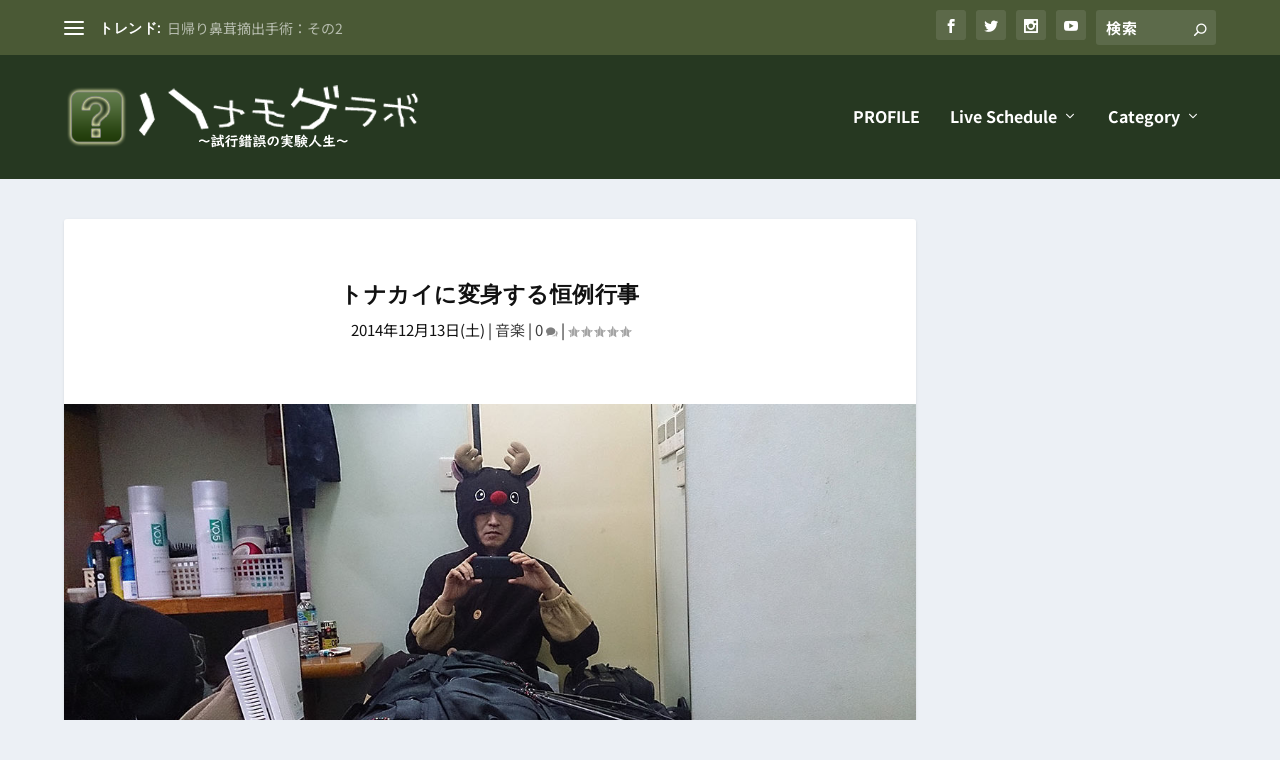

--- FILE ---
content_type: text/html; charset=UTF-8
request_url: https://blog.g-fellows.com/music/4946/
body_size: 33126
content:
<!DOCTYPE html>
<!--[if IE 6]>
<html id="ie6" dir="ltr" lang="ja" prefix="og: https://ogp.me/ns#">
<![endif]-->
<!--[if IE 7]>
<html id="ie7" dir="ltr" lang="ja" prefix="og: https://ogp.me/ns#">
<![endif]-->
<!--[if IE 8]>
<html id="ie8" dir="ltr" lang="ja" prefix="og: https://ogp.me/ns#">
<![endif]-->
<!--[if !(IE 6) | !(IE 7) | !(IE 8)  ]><!-->
<html dir="ltr" lang="ja" prefix="og: https://ogp.me/ns#">
<!--<![endif]-->
<head>
	<meta charset="UTF-8" />
			
	<meta http-equiv="X-UA-Compatible" content="IE=edge">
	<link rel="pingback" href="https://blog.g-fellows.com/xmlrpc.php" />

		<!--[if lt IE 9]>
	<script src="https://blog.g-fellows.com/wp-content/themes/Extra/scripts/ext/html5.js" type="text/javascript"></script>
	<![endif]-->

	<script type="text/javascript">
		document.documentElement.className = 'js';
	</script>

	<title>トナカイに変身する恒例行事 | ハナモゲラボ / 試行錯誤の実験人生</title>
<link rel="preconnect" href="https://fonts.gstatic.com" crossorigin /><style id="et-builder-googlefonts-cached-inline">/* Original: https://fonts.googleapis.com/css?family=Noto+Sans:100,100italic,200,200italic,300,300italic,regular,italic,500,500italic,600,600italic,700,700italic,800,800italic,900,900italic|Noto+Sans+JP:100,300,regular,500,700,900&#038;subset=cyrillic,cyrillic-ext,devanagari,greek,greek-ext,latin,latin-ext,vietnamese,japanese&#038;display=swap *//* User Agent: Mozilla/5.0 (Unknown; Linux x86_64) AppleWebKit/538.1 (KHTML, like Gecko) Safari/538.1 Daum/4.1 */@font-face {font-family: 'Noto Sans';font-style: italic;font-weight: 100;font-stretch: normal;font-display: swap;src: url(https://fonts.gstatic.com/s/notosans/v42/o-0kIpQlx3QUlC5A4PNr4C5OaxRsfNNlKbCePevHtVtX57DGjDU1QDcf6Vc.ttf) format('truetype');}@font-face {font-family: 'Noto Sans';font-style: italic;font-weight: 200;font-stretch: normal;font-display: swap;src: url(https://fonts.gstatic.com/s/notosans/v42/o-0kIpQlx3QUlC5A4PNr4C5OaxRsfNNlKbCePevHtVtX57DGjDU1QLce6Vc.ttf) format('truetype');}@font-face {font-family: 'Noto Sans';font-style: italic;font-weight: 300;font-stretch: normal;font-display: swap;src: url(https://fonts.gstatic.com/s/notosans/v42/o-0kIpQlx3QUlC5A4PNr4C5OaxRsfNNlKbCePevHtVtX57DGjDU1QGke6Vc.ttf) format('truetype');}@font-face {font-family: 'Noto Sans';font-style: italic;font-weight: 400;font-stretch: normal;font-display: swap;src: url(https://fonts.gstatic.com/s/notosans/v42/o-0kIpQlx3QUlC5A4PNr4C5OaxRsfNNlKbCePevHtVtX57DGjDU1QDce6Vc.ttf) format('truetype');}@font-face {font-family: 'Noto Sans';font-style: italic;font-weight: 500;font-stretch: normal;font-display: swap;src: url(https://fonts.gstatic.com/s/notosans/v42/o-0kIpQlx3QUlC5A4PNr4C5OaxRsfNNlKbCePevHtVtX57DGjDU1QAUe6Vc.ttf) format('truetype');}@font-face {font-family: 'Noto Sans';font-style: italic;font-weight: 600;font-stretch: normal;font-display: swap;src: url(https://fonts.gstatic.com/s/notosans/v42/o-0kIpQlx3QUlC5A4PNr4C5OaxRsfNNlKbCePevHtVtX57DGjDU1QOkZ6Vc.ttf) format('truetype');}@font-face {font-family: 'Noto Sans';font-style: italic;font-weight: 700;font-stretch: normal;font-display: swap;src: url(https://fonts.gstatic.com/s/notosans/v42/o-0kIpQlx3QUlC5A4PNr4C5OaxRsfNNlKbCePevHtVtX57DGjDU1QNAZ6Vc.ttf) format('truetype');}@font-face {font-family: 'Noto Sans';font-style: italic;font-weight: 800;font-stretch: normal;font-display: swap;src: url(https://fonts.gstatic.com/s/notosans/v42/o-0kIpQlx3QUlC5A4PNr4C5OaxRsfNNlKbCePevHtVtX57DGjDU1QLcZ6Vc.ttf) format('truetype');}@font-face {font-family: 'Noto Sans';font-style: italic;font-weight: 900;font-stretch: normal;font-display: swap;src: url(https://fonts.gstatic.com/s/notosans/v42/o-0kIpQlx3QUlC5A4PNr4C5OaxRsfNNlKbCePevHtVtX57DGjDU1QJ4Z6Vc.ttf) format('truetype');}@font-face {font-family: 'Noto Sans';font-style: normal;font-weight: 100;font-stretch: normal;font-display: swap;src: url(https://fonts.gstatic.com/s/notosans/v42/o-0mIpQlx3QUlC5A4PNB6Ryti20_6n1iPHjcz6L1SoM-jCpoiyD9At9d.ttf) format('truetype');}@font-face {font-family: 'Noto Sans';font-style: normal;font-weight: 200;font-stretch: normal;font-display: swap;src: url(https://fonts.gstatic.com/s/notosans/v42/o-0mIpQlx3QUlC5A4PNB6Ryti20_6n1iPHjcz6L1SoM-jCpoiyB9A99d.ttf) format('truetype');}@font-face {font-family: 'Noto Sans';font-style: normal;font-weight: 300;font-stretch: normal;font-display: swap;src: url(https://fonts.gstatic.com/s/notosans/v42/o-0mIpQlx3QUlC5A4PNB6Ryti20_6n1iPHjcz6L1SoM-jCpoiyCjA99d.ttf) format('truetype');}@font-face {font-family: 'Noto Sans';font-style: normal;font-weight: 400;font-stretch: normal;font-display: swap;src: url(https://fonts.gstatic.com/s/notosans/v42/o-0mIpQlx3QUlC5A4PNB6Ryti20_6n1iPHjcz6L1SoM-jCpoiyD9A99d.ttf) format('truetype');}@font-face {font-family: 'Noto Sans';font-style: normal;font-weight: 500;font-stretch: normal;font-display: swap;src: url(https://fonts.gstatic.com/s/notosans/v42/o-0mIpQlx3QUlC5A4PNB6Ryti20_6n1iPHjcz6L1SoM-jCpoiyDPA99d.ttf) format('truetype');}@font-face {font-family: 'Noto Sans';font-style: normal;font-weight: 600;font-stretch: normal;font-display: swap;src: url(https://fonts.gstatic.com/s/notosans/v42/o-0mIpQlx3QUlC5A4PNB6Ryti20_6n1iPHjcz6L1SoM-jCpoiyAjBN9d.ttf) format('truetype');}@font-face {font-family: 'Noto Sans';font-style: normal;font-weight: 700;font-stretch: normal;font-display: swap;src: url(https://fonts.gstatic.com/s/notosans/v42/o-0mIpQlx3QUlC5A4PNB6Ryti20_6n1iPHjcz6L1SoM-jCpoiyAaBN9d.ttf) format('truetype');}@font-face {font-family: 'Noto Sans';font-style: normal;font-weight: 800;font-stretch: normal;font-display: swap;src: url(https://fonts.gstatic.com/s/notosans/v42/o-0mIpQlx3QUlC5A4PNB6Ryti20_6n1iPHjcz6L1SoM-jCpoiyB9BN9d.ttf) format('truetype');}@font-face {font-family: 'Noto Sans';font-style: normal;font-weight: 900;font-stretch: normal;font-display: swap;src: url(https://fonts.gstatic.com/s/notosans/v42/o-0mIpQlx3QUlC5A4PNB6Ryti20_6n1iPHjcz6L1SoM-jCpoiyBUBN9d.ttf) format('truetype');}@font-face {font-family: 'Noto Sans JP';font-style: normal;font-weight: 100;font-display: swap;src: url(https://fonts.gstatic.com/s/notosansjp/v56/-F6jfjtqLzI2JPCgQBnw7HFyzSD-AsregP8VFBEi75s.ttf) format('truetype');}@font-face {font-family: 'Noto Sans JP';font-style: normal;font-weight: 300;font-display: swap;src: url(https://fonts.gstatic.com/s/notosansjp/v56/-F6jfjtqLzI2JPCgQBnw7HFyzSD-AsregP8VFE8j75s.ttf) format('truetype');}@font-face {font-family: 'Noto Sans JP';font-style: normal;font-weight: 400;font-display: swap;src: url(https://fonts.gstatic.com/s/notosansjp/v56/-F6jfjtqLzI2JPCgQBnw7HFyzSD-AsregP8VFBEj75s.ttf) format('truetype');}@font-face {font-family: 'Noto Sans JP';font-style: normal;font-weight: 500;font-display: swap;src: url(https://fonts.gstatic.com/s/notosansjp/v56/-F6jfjtqLzI2JPCgQBnw7HFyzSD-AsregP8VFCMj75s.ttf) format('truetype');}@font-face {font-family: 'Noto Sans JP';font-style: normal;font-weight: 700;font-display: swap;src: url(https://fonts.gstatic.com/s/notosansjp/v56/-F6jfjtqLzI2JPCgQBnw7HFyzSD-AsregP8VFPYk75s.ttf) format('truetype');}@font-face {font-family: 'Noto Sans JP';font-style: normal;font-weight: 900;font-display: swap;src: url(https://fonts.gstatic.com/s/notosansjp/v56/-F6jfjtqLzI2JPCgQBnw7HFyzSD-AsregP8VFLgk75s.ttf) format('truetype');}/* User Agent: Mozilla/5.0 (Windows NT 6.1; WOW64; rv:27.0) Gecko/20100101 Firefox/27.0 */@font-face {font-family: 'Noto Sans';font-style: italic;font-weight: 100;font-stretch: normal;font-display: swap;src: url(https://fonts.gstatic.com/l/font?kit=o-0kIpQlx3QUlC5A4PNr4C5OaxRsfNNlKbCePevHtVtX57DGjDU1QDcf6VQ&skey=10db4434b0359efc&v=v42) format('woff');}@font-face {font-family: 'Noto Sans';font-style: italic;font-weight: 200;font-stretch: normal;font-display: swap;src: url(https://fonts.gstatic.com/l/font?kit=o-0kIpQlx3QUlC5A4PNr4C5OaxRsfNNlKbCePevHtVtX57DGjDU1QLce6VQ&skey=10db4434b0359efc&v=v42) format('woff');}@font-face {font-family: 'Noto Sans';font-style: italic;font-weight: 300;font-stretch: normal;font-display: swap;src: url(https://fonts.gstatic.com/l/font?kit=o-0kIpQlx3QUlC5A4PNr4C5OaxRsfNNlKbCePevHtVtX57DGjDU1QGke6VQ&skey=10db4434b0359efc&v=v42) format('woff');}@font-face {font-family: 'Noto Sans';font-style: italic;font-weight: 400;font-stretch: normal;font-display: swap;src: url(https://fonts.gstatic.com/l/font?kit=o-0kIpQlx3QUlC5A4PNr4C5OaxRsfNNlKbCePevHtVtX57DGjDU1QDce6VQ&skey=10db4434b0359efc&v=v42) format('woff');}@font-face {font-family: 'Noto Sans';font-style: italic;font-weight: 500;font-stretch: normal;font-display: swap;src: url(https://fonts.gstatic.com/l/font?kit=o-0kIpQlx3QUlC5A4PNr4C5OaxRsfNNlKbCePevHtVtX57DGjDU1QAUe6VQ&skey=10db4434b0359efc&v=v42) format('woff');}@font-face {font-family: 'Noto Sans';font-style: italic;font-weight: 600;font-stretch: normal;font-display: swap;src: url(https://fonts.gstatic.com/l/font?kit=o-0kIpQlx3QUlC5A4PNr4C5OaxRsfNNlKbCePevHtVtX57DGjDU1QOkZ6VQ&skey=10db4434b0359efc&v=v42) format('woff');}@font-face {font-family: 'Noto Sans';font-style: italic;font-weight: 700;font-stretch: normal;font-display: swap;src: url(https://fonts.gstatic.com/l/font?kit=o-0kIpQlx3QUlC5A4PNr4C5OaxRsfNNlKbCePevHtVtX57DGjDU1QNAZ6VQ&skey=10db4434b0359efc&v=v42) format('woff');}@font-face {font-family: 'Noto Sans';font-style: italic;font-weight: 800;font-stretch: normal;font-display: swap;src: url(https://fonts.gstatic.com/l/font?kit=o-0kIpQlx3QUlC5A4PNr4C5OaxRsfNNlKbCePevHtVtX57DGjDU1QLcZ6VQ&skey=10db4434b0359efc&v=v42) format('woff');}@font-face {font-family: 'Noto Sans';font-style: italic;font-weight: 900;font-stretch: normal;font-display: swap;src: url(https://fonts.gstatic.com/l/font?kit=o-0kIpQlx3QUlC5A4PNr4C5OaxRsfNNlKbCePevHtVtX57DGjDU1QJ4Z6VQ&skey=10db4434b0359efc&v=v42) format('woff');}@font-face {font-family: 'Noto Sans';font-style: normal;font-weight: 100;font-stretch: normal;font-display: swap;src: url(https://fonts.gstatic.com/l/font?kit=o-0mIpQlx3QUlC5A4PNB6Ryti20_6n1iPHjcz6L1SoM-jCpoiyD9At9e&skey=2b960fe17823056f&v=v42) format('woff');}@font-face {font-family: 'Noto Sans';font-style: normal;font-weight: 200;font-stretch: normal;font-display: swap;src: url(https://fonts.gstatic.com/l/font?kit=o-0mIpQlx3QUlC5A4PNB6Ryti20_6n1iPHjcz6L1SoM-jCpoiyB9A99e&skey=2b960fe17823056f&v=v42) format('woff');}@font-face {font-family: 'Noto Sans';font-style: normal;font-weight: 300;font-stretch: normal;font-display: swap;src: url(https://fonts.gstatic.com/l/font?kit=o-0mIpQlx3QUlC5A4PNB6Ryti20_6n1iPHjcz6L1SoM-jCpoiyCjA99e&skey=2b960fe17823056f&v=v42) format('woff');}@font-face {font-family: 'Noto Sans';font-style: normal;font-weight: 400;font-stretch: normal;font-display: swap;src: url(https://fonts.gstatic.com/l/font?kit=o-0mIpQlx3QUlC5A4PNB6Ryti20_6n1iPHjcz6L1SoM-jCpoiyD9A99e&skey=2b960fe17823056f&v=v42) format('woff');}@font-face {font-family: 'Noto Sans';font-style: normal;font-weight: 500;font-stretch: normal;font-display: swap;src: url(https://fonts.gstatic.com/l/font?kit=o-0mIpQlx3QUlC5A4PNB6Ryti20_6n1iPHjcz6L1SoM-jCpoiyDPA99e&skey=2b960fe17823056f&v=v42) format('woff');}@font-face {font-family: 'Noto Sans';font-style: normal;font-weight: 600;font-stretch: normal;font-display: swap;src: url(https://fonts.gstatic.com/l/font?kit=o-0mIpQlx3QUlC5A4PNB6Ryti20_6n1iPHjcz6L1SoM-jCpoiyAjBN9e&skey=2b960fe17823056f&v=v42) format('woff');}@font-face {font-family: 'Noto Sans';font-style: normal;font-weight: 700;font-stretch: normal;font-display: swap;src: url(https://fonts.gstatic.com/l/font?kit=o-0mIpQlx3QUlC5A4PNB6Ryti20_6n1iPHjcz6L1SoM-jCpoiyAaBN9e&skey=2b960fe17823056f&v=v42) format('woff');}@font-face {font-family: 'Noto Sans';font-style: normal;font-weight: 800;font-stretch: normal;font-display: swap;src: url(https://fonts.gstatic.com/l/font?kit=o-0mIpQlx3QUlC5A4PNB6Ryti20_6n1iPHjcz6L1SoM-jCpoiyB9BN9e&skey=2b960fe17823056f&v=v42) format('woff');}@font-face {font-family: 'Noto Sans';font-style: normal;font-weight: 900;font-stretch: normal;font-display: swap;src: url(https://fonts.gstatic.com/l/font?kit=o-0mIpQlx3QUlC5A4PNB6Ryti20_6n1iPHjcz6L1SoM-jCpoiyBUBN9e&skey=2b960fe17823056f&v=v42) format('woff');}@font-face {font-family: 'Noto Sans JP';font-style: normal;font-weight: 100;font-display: swap;src: url(https://fonts.gstatic.com/l/font?kit=-F6jfjtqLzI2JPCgQBnw7HFyzSD-AsregP8VFBEi75g&skey=72472b0eb8793570&v=v56) format('woff');}@font-face {font-family: 'Noto Sans JP';font-style: normal;font-weight: 300;font-display: swap;src: url(https://fonts.gstatic.com/l/font?kit=-F6jfjtqLzI2JPCgQBnw7HFyzSD-AsregP8VFE8j75g&skey=72472b0eb8793570&v=v56) format('woff');}@font-face {font-family: 'Noto Sans JP';font-style: normal;font-weight: 400;font-display: swap;src: url(https://fonts.gstatic.com/l/font?kit=-F6jfjtqLzI2JPCgQBnw7HFyzSD-AsregP8VFBEj75g&skey=72472b0eb8793570&v=v56) format('woff');}@font-face {font-family: 'Noto Sans JP';font-style: normal;font-weight: 500;font-display: swap;src: url(https://fonts.gstatic.com/l/font?kit=-F6jfjtqLzI2JPCgQBnw7HFyzSD-AsregP8VFCMj75g&skey=72472b0eb8793570&v=v56) format('woff');}@font-face {font-family: 'Noto Sans JP';font-style: normal;font-weight: 700;font-display: swap;src: url(https://fonts.gstatic.com/l/font?kit=-F6jfjtqLzI2JPCgQBnw7HFyzSD-AsregP8VFPYk75g&skey=72472b0eb8793570&v=v56) format('woff');}@font-face {font-family: 'Noto Sans JP';font-style: normal;font-weight: 900;font-display: swap;src: url(https://fonts.gstatic.com/l/font?kit=-F6jfjtqLzI2JPCgQBnw7HFyzSD-AsregP8VFLgk75g&skey=72472b0eb8793570&v=v56) format('woff');}/* User Agent: Mozilla/5.0 (Windows NT 6.3; rv:39.0) Gecko/20100101 Firefox/39.0 */@font-face {font-family: 'Noto Sans';font-style: italic;font-weight: 100;font-stretch: normal;font-display: swap;src: url(https://fonts.gstatic.com/s/notosans/v42/o-0kIpQlx3QUlC5A4PNr4C5OaxRsfNNlKbCePevHtVtX57DGjDU1QDcf6VI.woff2) format('woff2');}@font-face {font-family: 'Noto Sans';font-style: italic;font-weight: 200;font-stretch: normal;font-display: swap;src: url(https://fonts.gstatic.com/s/notosans/v42/o-0kIpQlx3QUlC5A4PNr4C5OaxRsfNNlKbCePevHtVtX57DGjDU1QLce6VI.woff2) format('woff2');}@font-face {font-family: 'Noto Sans';font-style: italic;font-weight: 300;font-stretch: normal;font-display: swap;src: url(https://fonts.gstatic.com/s/notosans/v42/o-0kIpQlx3QUlC5A4PNr4C5OaxRsfNNlKbCePevHtVtX57DGjDU1QGke6VI.woff2) format('woff2');}@font-face {font-family: 'Noto Sans';font-style: italic;font-weight: 400;font-stretch: normal;font-display: swap;src: url(https://fonts.gstatic.com/s/notosans/v42/o-0kIpQlx3QUlC5A4PNr4C5OaxRsfNNlKbCePevHtVtX57DGjDU1QDce6VI.woff2) format('woff2');}@font-face {font-family: 'Noto Sans';font-style: italic;font-weight: 500;font-stretch: normal;font-display: swap;src: url(https://fonts.gstatic.com/s/notosans/v42/o-0kIpQlx3QUlC5A4PNr4C5OaxRsfNNlKbCePevHtVtX57DGjDU1QAUe6VI.woff2) format('woff2');}@font-face {font-family: 'Noto Sans';font-style: italic;font-weight: 600;font-stretch: normal;font-display: swap;src: url(https://fonts.gstatic.com/s/notosans/v42/o-0kIpQlx3QUlC5A4PNr4C5OaxRsfNNlKbCePevHtVtX57DGjDU1QOkZ6VI.woff2) format('woff2');}@font-face {font-family: 'Noto Sans';font-style: italic;font-weight: 700;font-stretch: normal;font-display: swap;src: url(https://fonts.gstatic.com/s/notosans/v42/o-0kIpQlx3QUlC5A4PNr4C5OaxRsfNNlKbCePevHtVtX57DGjDU1QNAZ6VI.woff2) format('woff2');}@font-face {font-family: 'Noto Sans';font-style: italic;font-weight: 800;font-stretch: normal;font-display: swap;src: url(https://fonts.gstatic.com/s/notosans/v42/o-0kIpQlx3QUlC5A4PNr4C5OaxRsfNNlKbCePevHtVtX57DGjDU1QLcZ6VI.woff2) format('woff2');}@font-face {font-family: 'Noto Sans';font-style: italic;font-weight: 900;font-stretch: normal;font-display: swap;src: url(https://fonts.gstatic.com/s/notosans/v42/o-0kIpQlx3QUlC5A4PNr4C5OaxRsfNNlKbCePevHtVtX57DGjDU1QJ4Z6VI.woff2) format('woff2');}@font-face {font-family: 'Noto Sans';font-style: normal;font-weight: 100;font-stretch: normal;font-display: swap;src: url(https://fonts.gstatic.com/s/notosans/v42/o-0mIpQlx3QUlC5A4PNB6Ryti20_6n1iPHjcz6L1SoM-jCpoiyD9At9Y.woff2) format('woff2');}@font-face {font-family: 'Noto Sans';font-style: normal;font-weight: 200;font-stretch: normal;font-display: swap;src: url(https://fonts.gstatic.com/s/notosans/v42/o-0mIpQlx3QUlC5A4PNB6Ryti20_6n1iPHjcz6L1SoM-jCpoiyB9A99Y.woff2) format('woff2');}@font-face {font-family: 'Noto Sans';font-style: normal;font-weight: 300;font-stretch: normal;font-display: swap;src: url(https://fonts.gstatic.com/s/notosans/v42/o-0mIpQlx3QUlC5A4PNB6Ryti20_6n1iPHjcz6L1SoM-jCpoiyCjA99Y.woff2) format('woff2');}@font-face {font-family: 'Noto Sans';font-style: normal;font-weight: 400;font-stretch: normal;font-display: swap;src: url(https://fonts.gstatic.com/s/notosans/v42/o-0mIpQlx3QUlC5A4PNB6Ryti20_6n1iPHjcz6L1SoM-jCpoiyD9A99Y.woff2) format('woff2');}@font-face {font-family: 'Noto Sans';font-style: normal;font-weight: 500;font-stretch: normal;font-display: swap;src: url(https://fonts.gstatic.com/s/notosans/v42/o-0mIpQlx3QUlC5A4PNB6Ryti20_6n1iPHjcz6L1SoM-jCpoiyDPA99Y.woff2) format('woff2');}@font-face {font-family: 'Noto Sans';font-style: normal;font-weight: 600;font-stretch: normal;font-display: swap;src: url(https://fonts.gstatic.com/s/notosans/v42/o-0mIpQlx3QUlC5A4PNB6Ryti20_6n1iPHjcz6L1SoM-jCpoiyAjBN9Y.woff2) format('woff2');}@font-face {font-family: 'Noto Sans';font-style: normal;font-weight: 700;font-stretch: normal;font-display: swap;src: url(https://fonts.gstatic.com/s/notosans/v42/o-0mIpQlx3QUlC5A4PNB6Ryti20_6n1iPHjcz6L1SoM-jCpoiyAaBN9Y.woff2) format('woff2');}@font-face {font-family: 'Noto Sans';font-style: normal;font-weight: 800;font-stretch: normal;font-display: swap;src: url(https://fonts.gstatic.com/s/notosans/v42/o-0mIpQlx3QUlC5A4PNB6Ryti20_6n1iPHjcz6L1SoM-jCpoiyB9BN9Y.woff2) format('woff2');}@font-face {font-family: 'Noto Sans';font-style: normal;font-weight: 900;font-stretch: normal;font-display: swap;src: url(https://fonts.gstatic.com/s/notosans/v42/o-0mIpQlx3QUlC5A4PNB6Ryti20_6n1iPHjcz6L1SoM-jCpoiyBUBN9Y.woff2) format('woff2');}@font-face {font-family: 'Noto Sans JP';font-style: normal;font-weight: 100;font-display: swap;src: url(https://fonts.gstatic.com/s/notosansjp/v56/-F6jfjtqLzI2JPCgQBnw7HFyzSD-AsregP8VFBEi754.woff2) format('woff2');}@font-face {font-family: 'Noto Sans JP';font-style: normal;font-weight: 300;font-display: swap;src: url(https://fonts.gstatic.com/s/notosansjp/v56/-F6jfjtqLzI2JPCgQBnw7HFyzSD-AsregP8VFE8j754.woff2) format('woff2');}@font-face {font-family: 'Noto Sans JP';font-style: normal;font-weight: 400;font-display: swap;src: url(https://fonts.gstatic.com/s/notosansjp/v56/-F6jfjtqLzI2JPCgQBnw7HFyzSD-AsregP8VFBEj754.woff2) format('woff2');}@font-face {font-family: 'Noto Sans JP';font-style: normal;font-weight: 500;font-display: swap;src: url(https://fonts.gstatic.com/s/notosansjp/v56/-F6jfjtqLzI2JPCgQBnw7HFyzSD-AsregP8VFCMj754.woff2) format('woff2');}@font-face {font-family: 'Noto Sans JP';font-style: normal;font-weight: 700;font-display: swap;src: url(https://fonts.gstatic.com/s/notosansjp/v56/-F6jfjtqLzI2JPCgQBnw7HFyzSD-AsregP8VFPYk754.woff2) format('woff2');}@font-face {font-family: 'Noto Sans JP';font-style: normal;font-weight: 900;font-display: swap;src: url(https://fonts.gstatic.com/s/notosansjp/v56/-F6jfjtqLzI2JPCgQBnw7HFyzSD-AsregP8VFLgk754.woff2) format('woff2');}</style>
		<!-- All in One SEO 4.9.3 - aioseo.com -->
	<meta name="description" content="毎年、この時期のダブルキングカフェ姫路でのライブでは もはや恒例行事となっている衣装。それがこの全身トナカイ。" />
	<meta name="robots" content="max-image-preview:large" />
	<meta name="author" content="Gaku@管理人"/>
	<meta name="google-site-verification" content="y9rXelwznESnIDAi1Nnb5nc8VVWqjQGKqxCQjDVsN2s" />
	<link rel="canonical" href="https://blog.g-fellows.com/music/4946/" />
	<meta name="generator" content="All in One SEO (AIOSEO) 4.9.3" />
		<meta property="og:locale" content="ja_JP" />
		<meta property="og:site_name" content="ハナモゲラボ / 試行錯誤の実験人生" />
		<meta property="og:type" content="article" />
		<meta property="og:title" content="トナカイに変身する恒例行事 | ハナモゲラボ / 試行錯誤の実験人生" />
		<meta property="og:description" content="毎年、この時期のダブルキングカフェ姫路でのライブでは もはや恒例行事となっている衣装。それがこの全身トナカイ。" />
		<meta property="og:url" content="https://blog.g-fellows.com/music/4946/" />
		<meta property="fb:app_id" content="467419859947575" />
		<meta property="fb:admins" content="100000726853222" />
		<meta property="og:image" content="https://blog.g-fellows.com/wp-content/uploads/2014-12-13-19.53.58.jpg" />
		<meta property="og:image:secure_url" content="https://blog.g-fellows.com/wp-content/uploads/2014-12-13-19.53.58.jpg" />
		<meta property="og:image:width" content="1200" />
		<meta property="og:image:height" content="675" />
		<meta property="article:published_time" content="2014-12-13T14:46:51+00:00" />
		<meta property="article:modified_time" content="2014-12-16T18:00:35+00:00" />
		<meta name="twitter:card" content="summary_large_image" />
		<meta name="twitter:site" content="@eddiejap" />
		<meta name="twitter:title" content="トナカイに変身する恒例行事 | ハナモゲラボ / 試行錯誤の実験人生" />
		<meta name="twitter:description" content="毎年、この時期のダブルキングカフェ姫路でのライブでは もはや恒例行事となっている衣装。それがこの全身トナカイ。" />
		<meta name="twitter:image" content="https://blog.g-fellows.com/wp-content/uploads/2014-12-13-19.53.58.jpg" />
		<script type="application/ld+json" class="aioseo-schema">
			{"@context":"https:\/\/schema.org","@graph":[{"@type":"Article","@id":"https:\/\/blog.g-fellows.com\/music\/4946\/#article","name":"\u30c8\u30ca\u30ab\u30a4\u306b\u5909\u8eab\u3059\u308b\u6052\u4f8b\u884c\u4e8b | \u30cf\u30ca\u30e2\u30b2\u30e9\u30dc \/ \u8a66\u884c\u932f\u8aa4\u306e\u5b9f\u9a13\u4eba\u751f","headline":"\u30c8\u30ca\u30ab\u30a4\u306b\u5909\u8eab\u3059\u308b\u6052\u4f8b\u884c\u4e8b","author":{"@id":"https:\/\/blog.g-fellows.com\/author\/eddie\/#author"},"publisher":{"@id":"https:\/\/blog.g-fellows.com\/#person"},"image":{"@type":"ImageObject","url":"https:\/\/blog.g-fellows.com\/wp-content\/uploads\/2014-12-13-19.53.58.jpg","width":1200,"height":675,"caption":"\u30b9\u30c6\u30fc\u30b8\u76f4\u524d\u306e\u30b9\u30ca\u30c3\u30d7\u3002\u3059\u3067\u306b\u9854\u306b\u751f\u6c17\u304c\u7121\u3044\u3002"},"datePublished":"2014-12-13T23:46:51+09:00","dateModified":"2014-12-17T03:00:35+09:00","inLanguage":"ja","mainEntityOfPage":{"@id":"https:\/\/blog.g-fellows.com\/music\/4946\/#webpage"},"isPartOf":{"@id":"https:\/\/blog.g-fellows.com\/music\/4946\/#webpage"},"articleSection":"\u97f3\u697d"},{"@type":"BreadcrumbList","@id":"https:\/\/blog.g-fellows.com\/music\/4946\/#breadcrumblist","itemListElement":[{"@type":"ListItem","@id":"https:\/\/blog.g-fellows.com#listItem","position":1,"name":"Home","item":"https:\/\/blog.g-fellows.com","nextItem":{"@type":"ListItem","@id":"https:\/\/blog.g-fellows.com\/category\/music\/#listItem","name":"\u97f3\u697d"}},{"@type":"ListItem","@id":"https:\/\/blog.g-fellows.com\/category\/music\/#listItem","position":2,"name":"\u97f3\u697d","item":"https:\/\/blog.g-fellows.com\/category\/music\/","nextItem":{"@type":"ListItem","@id":"https:\/\/blog.g-fellows.com\/music\/4946\/#listItem","name":"\u30c8\u30ca\u30ab\u30a4\u306b\u5909\u8eab\u3059\u308b\u6052\u4f8b\u884c\u4e8b"},"previousItem":{"@type":"ListItem","@id":"https:\/\/blog.g-fellows.com#listItem","name":"Home"}},{"@type":"ListItem","@id":"https:\/\/blog.g-fellows.com\/music\/4946\/#listItem","position":3,"name":"\u30c8\u30ca\u30ab\u30a4\u306b\u5909\u8eab\u3059\u308b\u6052\u4f8b\u884c\u4e8b","previousItem":{"@type":"ListItem","@id":"https:\/\/blog.g-fellows.com\/category\/music\/#listItem","name":"\u97f3\u697d"}}]},{"@type":"Person","@id":"https:\/\/blog.g-fellows.com\/#person","name":"Gaku@\u7ba1\u7406\u4eba","image":{"@type":"ImageObject","@id":"https:\/\/blog.g-fellows.com\/music\/4946\/#personImage","url":"https:\/\/secure.gravatar.com\/avatar\/de7d85117266a0d4219156e4aecfd8e9a7501a3b2e1275d86457d1e4ca4ac7df?s=96&d=mm&r=g","width":96,"height":96,"caption":"Gaku@\u7ba1\u7406\u4eba"}},{"@type":"Person","@id":"https:\/\/blog.g-fellows.com\/author\/eddie\/#author","url":"https:\/\/blog.g-fellows.com\/author\/eddie\/","name":"Gaku@\u7ba1\u7406\u4eba","image":{"@type":"ImageObject","@id":"https:\/\/blog.g-fellows.com\/music\/4946\/#authorImage","url":"https:\/\/secure.gravatar.com\/avatar\/de7d85117266a0d4219156e4aecfd8e9a7501a3b2e1275d86457d1e4ca4ac7df?s=96&d=mm&r=g","width":96,"height":96,"caption":"Gaku@\u7ba1\u7406\u4eba"}},{"@type":"WebPage","@id":"https:\/\/blog.g-fellows.com\/music\/4946\/#webpage","url":"https:\/\/blog.g-fellows.com\/music\/4946\/","name":"\u30c8\u30ca\u30ab\u30a4\u306b\u5909\u8eab\u3059\u308b\u6052\u4f8b\u884c\u4e8b | \u30cf\u30ca\u30e2\u30b2\u30e9\u30dc \/ \u8a66\u884c\u932f\u8aa4\u306e\u5b9f\u9a13\u4eba\u751f","description":"\u6bce\u5e74\u3001\u3053\u306e\u6642\u671f\u306e\u30c0\u30d6\u30eb\u30ad\u30f3\u30b0\u30ab\u30d5\u30a7\u59eb\u8def\u3067\u306e\u30e9\u30a4\u30d6\u3067\u306f \u3082\u306f\u3084\u6052\u4f8b\u884c\u4e8b\u3068\u306a\u3063\u3066\u3044\u308b\u8863\u88c5\u3002\u305d\u308c\u304c\u3053\u306e\u5168\u8eab\u30c8\u30ca\u30ab\u30a4\u3002","inLanguage":"ja","isPartOf":{"@id":"https:\/\/blog.g-fellows.com\/#website"},"breadcrumb":{"@id":"https:\/\/blog.g-fellows.com\/music\/4946\/#breadcrumblist"},"author":{"@id":"https:\/\/blog.g-fellows.com\/author\/eddie\/#author"},"creator":{"@id":"https:\/\/blog.g-fellows.com\/author\/eddie\/#author"},"image":{"@type":"ImageObject","url":"https:\/\/blog.g-fellows.com\/wp-content\/uploads\/2014-12-13-19.53.58.jpg","@id":"https:\/\/blog.g-fellows.com\/music\/4946\/#mainImage","width":1200,"height":675,"caption":"\u30b9\u30c6\u30fc\u30b8\u76f4\u524d\u306e\u30b9\u30ca\u30c3\u30d7\u3002\u3059\u3067\u306b\u9854\u306b\u751f\u6c17\u304c\u7121\u3044\u3002"},"primaryImageOfPage":{"@id":"https:\/\/blog.g-fellows.com\/music\/4946\/#mainImage"},"datePublished":"2014-12-13T23:46:51+09:00","dateModified":"2014-12-17T03:00:35+09:00"},{"@type":"WebSite","@id":"https:\/\/blog.g-fellows.com\/#website","url":"https:\/\/blog.g-fellows.com\/","name":"\u30cf\u30ca\u30e2\u30b2\u30e9\u30dc \/ \u8a66\u884c\u932f\u8aa4\u306e\u5b9f\u9a13\u4eba\u751f","description":"\u65e5\u3005\u3001PC\u3084\u5404\u7a2e\u30c7\u30d0\u30a4\u30b9\u3001\u697d\u5668\u7b49\u306b\u7ffb\u5f04\u3055\u308c\u306a\u304c\u3089\u96fb\u8133\u306e\u68ee\u3092\u3055\u307e\u3088\u3046\u7537\u306e\u65e5\u5e38\u3068\u69d8\u3005\u306a\u5b9f\u9a13\u3092\u3055\u3089\u308a\u3068\u8a18\u3057\u3066\u304a\u308a\u307e\u3059\u3002","inLanguage":"ja","publisher":{"@id":"https:\/\/blog.g-fellows.com\/#person"}}]}
		</script>
		<!-- All in One SEO -->

<script type="text/javascript">
			let jqueryParams=[],jQuery=function(r){return jqueryParams=[...jqueryParams,r],jQuery},$=function(r){return jqueryParams=[...jqueryParams,r],$};window.jQuery=jQuery,window.$=jQuery;let customHeadScripts=!1;jQuery.fn=jQuery.prototype={},$.fn=jQuery.prototype={},jQuery.noConflict=function(r){if(window.jQuery)return jQuery=window.jQuery,$=window.jQuery,customHeadScripts=!0,jQuery.noConflict},jQuery.ready=function(r){jqueryParams=[...jqueryParams,r]},$.ready=function(r){jqueryParams=[...jqueryParams,r]},jQuery.load=function(r){jqueryParams=[...jqueryParams,r]},$.load=function(r){jqueryParams=[...jqueryParams,r]},jQuery.fn.ready=function(r){jqueryParams=[...jqueryParams,r]},$.fn.ready=function(r){jqueryParams=[...jqueryParams,r]};</script><link rel='dns-prefetch' href='//www.googletagmanager.com' />
<link rel='dns-prefetch' href='//pagead2.googlesyndication.com' />
<link rel="alternate" type="application/rss+xml" title="ハナモゲラボ / 試行錯誤の実験人生 &raquo; フィード" href="https://blog.g-fellows.com/feed/" />
<link rel="alternate" type="application/rss+xml" title="ハナモゲラボ / 試行錯誤の実験人生 &raquo; コメントフィード" href="https://blog.g-fellows.com/comments/feed/" />
<link rel="alternate" type="application/rss+xml" title="ハナモゲラボ / 試行錯誤の実験人生 &raquo; トナカイに変身する恒例行事 のコメントのフィード" href="https://blog.g-fellows.com/music/4946/feed/" />
<link rel="alternate" title="oEmbed (JSON)" type="application/json+oembed" href="https://blog.g-fellows.com/wp-json/oembed/1.0/embed?url=https%3A%2F%2Fblog.g-fellows.com%2Fmusic%2F4946%2F" />
<link rel="alternate" title="oEmbed (XML)" type="text/xml+oembed" href="https://blog.g-fellows.com/wp-json/oembed/1.0/embed?url=https%3A%2F%2Fblog.g-fellows.com%2Fmusic%2F4946%2F&#038;format=xml" />
<meta content="Extra v.4.27.5" name="generator"/><link rel='stylesheet' id='wp-block-library-css' href='https://blog.g-fellows.com/wp-includes/css/dist/block-library/style.min.css?ver=6.9' type='text/css' media='all' />
<style id='global-styles-inline-css' type='text/css'>
:root{--wp--preset--aspect-ratio--square: 1;--wp--preset--aspect-ratio--4-3: 4/3;--wp--preset--aspect-ratio--3-4: 3/4;--wp--preset--aspect-ratio--3-2: 3/2;--wp--preset--aspect-ratio--2-3: 2/3;--wp--preset--aspect-ratio--16-9: 16/9;--wp--preset--aspect-ratio--9-16: 9/16;--wp--preset--color--black: #000000;--wp--preset--color--cyan-bluish-gray: #abb8c3;--wp--preset--color--white: #ffffff;--wp--preset--color--pale-pink: #f78da7;--wp--preset--color--vivid-red: #cf2e2e;--wp--preset--color--luminous-vivid-orange: #ff6900;--wp--preset--color--luminous-vivid-amber: #fcb900;--wp--preset--color--light-green-cyan: #7bdcb5;--wp--preset--color--vivid-green-cyan: #00d084;--wp--preset--color--pale-cyan-blue: #8ed1fc;--wp--preset--color--vivid-cyan-blue: #0693e3;--wp--preset--color--vivid-purple: #9b51e0;--wp--preset--gradient--vivid-cyan-blue-to-vivid-purple: linear-gradient(135deg,rgb(6,147,227) 0%,rgb(155,81,224) 100%);--wp--preset--gradient--light-green-cyan-to-vivid-green-cyan: linear-gradient(135deg,rgb(122,220,180) 0%,rgb(0,208,130) 100%);--wp--preset--gradient--luminous-vivid-amber-to-luminous-vivid-orange: linear-gradient(135deg,rgb(252,185,0) 0%,rgb(255,105,0) 100%);--wp--preset--gradient--luminous-vivid-orange-to-vivid-red: linear-gradient(135deg,rgb(255,105,0) 0%,rgb(207,46,46) 100%);--wp--preset--gradient--very-light-gray-to-cyan-bluish-gray: linear-gradient(135deg,rgb(238,238,238) 0%,rgb(169,184,195) 100%);--wp--preset--gradient--cool-to-warm-spectrum: linear-gradient(135deg,rgb(74,234,220) 0%,rgb(151,120,209) 20%,rgb(207,42,186) 40%,rgb(238,44,130) 60%,rgb(251,105,98) 80%,rgb(254,248,76) 100%);--wp--preset--gradient--blush-light-purple: linear-gradient(135deg,rgb(255,206,236) 0%,rgb(152,150,240) 100%);--wp--preset--gradient--blush-bordeaux: linear-gradient(135deg,rgb(254,205,165) 0%,rgb(254,45,45) 50%,rgb(107,0,62) 100%);--wp--preset--gradient--luminous-dusk: linear-gradient(135deg,rgb(255,203,112) 0%,rgb(199,81,192) 50%,rgb(65,88,208) 100%);--wp--preset--gradient--pale-ocean: linear-gradient(135deg,rgb(255,245,203) 0%,rgb(182,227,212) 50%,rgb(51,167,181) 100%);--wp--preset--gradient--electric-grass: linear-gradient(135deg,rgb(202,248,128) 0%,rgb(113,206,126) 100%);--wp--preset--gradient--midnight: linear-gradient(135deg,rgb(2,3,129) 0%,rgb(40,116,252) 100%);--wp--preset--font-size--small: 13px;--wp--preset--font-size--medium: 20px;--wp--preset--font-size--large: 36px;--wp--preset--font-size--x-large: 42px;--wp--preset--spacing--20: 0.44rem;--wp--preset--spacing--30: 0.67rem;--wp--preset--spacing--40: 1rem;--wp--preset--spacing--50: 1.5rem;--wp--preset--spacing--60: 2.25rem;--wp--preset--spacing--70: 3.38rem;--wp--preset--spacing--80: 5.06rem;--wp--preset--shadow--natural: 6px 6px 9px rgba(0, 0, 0, 0.2);--wp--preset--shadow--deep: 12px 12px 50px rgba(0, 0, 0, 0.4);--wp--preset--shadow--sharp: 6px 6px 0px rgba(0, 0, 0, 0.2);--wp--preset--shadow--outlined: 6px 6px 0px -3px rgb(255, 255, 255), 6px 6px rgb(0, 0, 0);--wp--preset--shadow--crisp: 6px 6px 0px rgb(0, 0, 0);}:root { --wp--style--global--content-size: 856px;--wp--style--global--wide-size: 1280px; }:where(body) { margin: 0; }.wp-site-blocks > .alignleft { float: left; margin-right: 2em; }.wp-site-blocks > .alignright { float: right; margin-left: 2em; }.wp-site-blocks > .aligncenter { justify-content: center; margin-left: auto; margin-right: auto; }:where(.is-layout-flex){gap: 0.5em;}:where(.is-layout-grid){gap: 0.5em;}.is-layout-flow > .alignleft{float: left;margin-inline-start: 0;margin-inline-end: 2em;}.is-layout-flow > .alignright{float: right;margin-inline-start: 2em;margin-inline-end: 0;}.is-layout-flow > .aligncenter{margin-left: auto !important;margin-right: auto !important;}.is-layout-constrained > .alignleft{float: left;margin-inline-start: 0;margin-inline-end: 2em;}.is-layout-constrained > .alignright{float: right;margin-inline-start: 2em;margin-inline-end: 0;}.is-layout-constrained > .aligncenter{margin-left: auto !important;margin-right: auto !important;}.is-layout-constrained > :where(:not(.alignleft):not(.alignright):not(.alignfull)){max-width: var(--wp--style--global--content-size);margin-left: auto !important;margin-right: auto !important;}.is-layout-constrained > .alignwide{max-width: var(--wp--style--global--wide-size);}body .is-layout-flex{display: flex;}.is-layout-flex{flex-wrap: wrap;align-items: center;}.is-layout-flex > :is(*, div){margin: 0;}body .is-layout-grid{display: grid;}.is-layout-grid > :is(*, div){margin: 0;}body{padding-top: 0px;padding-right: 0px;padding-bottom: 0px;padding-left: 0px;}:root :where(.wp-element-button, .wp-block-button__link){background-color: #32373c;border-width: 0;color: #fff;font-family: inherit;font-size: inherit;font-style: inherit;font-weight: inherit;letter-spacing: inherit;line-height: inherit;padding-top: calc(0.667em + 2px);padding-right: calc(1.333em + 2px);padding-bottom: calc(0.667em + 2px);padding-left: calc(1.333em + 2px);text-decoration: none;text-transform: inherit;}.has-black-color{color: var(--wp--preset--color--black) !important;}.has-cyan-bluish-gray-color{color: var(--wp--preset--color--cyan-bluish-gray) !important;}.has-white-color{color: var(--wp--preset--color--white) !important;}.has-pale-pink-color{color: var(--wp--preset--color--pale-pink) !important;}.has-vivid-red-color{color: var(--wp--preset--color--vivid-red) !important;}.has-luminous-vivid-orange-color{color: var(--wp--preset--color--luminous-vivid-orange) !important;}.has-luminous-vivid-amber-color{color: var(--wp--preset--color--luminous-vivid-amber) !important;}.has-light-green-cyan-color{color: var(--wp--preset--color--light-green-cyan) !important;}.has-vivid-green-cyan-color{color: var(--wp--preset--color--vivid-green-cyan) !important;}.has-pale-cyan-blue-color{color: var(--wp--preset--color--pale-cyan-blue) !important;}.has-vivid-cyan-blue-color{color: var(--wp--preset--color--vivid-cyan-blue) !important;}.has-vivid-purple-color{color: var(--wp--preset--color--vivid-purple) !important;}.has-black-background-color{background-color: var(--wp--preset--color--black) !important;}.has-cyan-bluish-gray-background-color{background-color: var(--wp--preset--color--cyan-bluish-gray) !important;}.has-white-background-color{background-color: var(--wp--preset--color--white) !important;}.has-pale-pink-background-color{background-color: var(--wp--preset--color--pale-pink) !important;}.has-vivid-red-background-color{background-color: var(--wp--preset--color--vivid-red) !important;}.has-luminous-vivid-orange-background-color{background-color: var(--wp--preset--color--luminous-vivid-orange) !important;}.has-luminous-vivid-amber-background-color{background-color: var(--wp--preset--color--luminous-vivid-amber) !important;}.has-light-green-cyan-background-color{background-color: var(--wp--preset--color--light-green-cyan) !important;}.has-vivid-green-cyan-background-color{background-color: var(--wp--preset--color--vivid-green-cyan) !important;}.has-pale-cyan-blue-background-color{background-color: var(--wp--preset--color--pale-cyan-blue) !important;}.has-vivid-cyan-blue-background-color{background-color: var(--wp--preset--color--vivid-cyan-blue) !important;}.has-vivid-purple-background-color{background-color: var(--wp--preset--color--vivid-purple) !important;}.has-black-border-color{border-color: var(--wp--preset--color--black) !important;}.has-cyan-bluish-gray-border-color{border-color: var(--wp--preset--color--cyan-bluish-gray) !important;}.has-white-border-color{border-color: var(--wp--preset--color--white) !important;}.has-pale-pink-border-color{border-color: var(--wp--preset--color--pale-pink) !important;}.has-vivid-red-border-color{border-color: var(--wp--preset--color--vivid-red) !important;}.has-luminous-vivid-orange-border-color{border-color: var(--wp--preset--color--luminous-vivid-orange) !important;}.has-luminous-vivid-amber-border-color{border-color: var(--wp--preset--color--luminous-vivid-amber) !important;}.has-light-green-cyan-border-color{border-color: var(--wp--preset--color--light-green-cyan) !important;}.has-vivid-green-cyan-border-color{border-color: var(--wp--preset--color--vivid-green-cyan) !important;}.has-pale-cyan-blue-border-color{border-color: var(--wp--preset--color--pale-cyan-blue) !important;}.has-vivid-cyan-blue-border-color{border-color: var(--wp--preset--color--vivid-cyan-blue) !important;}.has-vivid-purple-border-color{border-color: var(--wp--preset--color--vivid-purple) !important;}.has-vivid-cyan-blue-to-vivid-purple-gradient-background{background: var(--wp--preset--gradient--vivid-cyan-blue-to-vivid-purple) !important;}.has-light-green-cyan-to-vivid-green-cyan-gradient-background{background: var(--wp--preset--gradient--light-green-cyan-to-vivid-green-cyan) !important;}.has-luminous-vivid-amber-to-luminous-vivid-orange-gradient-background{background: var(--wp--preset--gradient--luminous-vivid-amber-to-luminous-vivid-orange) !important;}.has-luminous-vivid-orange-to-vivid-red-gradient-background{background: var(--wp--preset--gradient--luminous-vivid-orange-to-vivid-red) !important;}.has-very-light-gray-to-cyan-bluish-gray-gradient-background{background: var(--wp--preset--gradient--very-light-gray-to-cyan-bluish-gray) !important;}.has-cool-to-warm-spectrum-gradient-background{background: var(--wp--preset--gradient--cool-to-warm-spectrum) !important;}.has-blush-light-purple-gradient-background{background: var(--wp--preset--gradient--blush-light-purple) !important;}.has-blush-bordeaux-gradient-background{background: var(--wp--preset--gradient--blush-bordeaux) !important;}.has-luminous-dusk-gradient-background{background: var(--wp--preset--gradient--luminous-dusk) !important;}.has-pale-ocean-gradient-background{background: var(--wp--preset--gradient--pale-ocean) !important;}.has-electric-grass-gradient-background{background: var(--wp--preset--gradient--electric-grass) !important;}.has-midnight-gradient-background{background: var(--wp--preset--gradient--midnight) !important;}.has-small-font-size{font-size: var(--wp--preset--font-size--small) !important;}.has-medium-font-size{font-size: var(--wp--preset--font-size--medium) !important;}.has-large-font-size{font-size: var(--wp--preset--font-size--large) !important;}.has-x-large-font-size{font-size: var(--wp--preset--font-size--x-large) !important;}
/*# sourceURL=global-styles-inline-css */
</style>

<link rel='stylesheet' id='browser-shots-frontend-css-css' href='https://blog.g-fellows.com/wp-content/plugins/browser-shots/dist/blocks.style.build.css?ver=1.7.4' type='text/css' media='all' />
<link rel='stylesheet' id='contact-form-7-css' href='https://blog.g-fellows.com/wp-content/plugins/contact-form-7/includes/css/styles.css?ver=6.1.4' type='text/css' media='all' />
<link rel='stylesheet' id='fcbkbttn_icon-css' href='https://blog.g-fellows.com/wp-content/plugins/facebook-button-plugin/css/icon.css?ver=2.77' type='text/css' media='all' />
<link rel='stylesheet' id='fcbkbttn_stylesheet-css' href='https://blog.g-fellows.com/wp-content/plugins/facebook-button-plugin/css/style.css?ver=2.77' type='text/css' media='all' />
<link rel='stylesheet' id='foobox-free-min-css' href='https://blog.g-fellows.com/wp-content/plugins/foobox-image-lightbox/free/css/foobox.free.min.css?ver=2.7.35' type='text/css' media='all' />
<link rel='stylesheet' id='toc-screen-css' href='https://blog.g-fellows.com/wp-content/plugins/table-of-contents-plus/screen.min.css?ver=2411.1' type='text/css' media='all' />
<style id='toc-screen-inline-css' type='text/css'>
div#toc_container {width: 100%;}
/*# sourceURL=toc-screen-inline-css */
</style>
<link rel='stylesheet' id='extra-style-css' href='https://blog.g-fellows.com/wp-content/themes/Extra/style.min.css?ver=4.27.5' type='text/css' media='all' />
<style id='extra-dynamic-critical-inline-css' type='text/css'>
@font-face{font-family:ETmodules;font-display:block;src:url(//blog.g-fellows.com/wp-content/themes/Extra/core/admin/fonts/modules/base/modules.eot);src:url(//blog.g-fellows.com/wp-content/themes/Extra/core/admin/fonts/modules/base/modules.eot?#iefix) format("embedded-opentype"),url(//blog.g-fellows.com/wp-content/themes/Extra/core/admin/fonts/modules/base/modules.woff) format("woff"),url(//blog.g-fellows.com/wp-content/themes/Extra/core/admin/fonts/modules/base/modules.ttf) format("truetype"),url(//blog.g-fellows.com/wp-content/themes/Extra/core/admin/fonts/modules/base/modules.svg#ETmodules) format("svg");font-weight:400;font-style:normal}
.et_audio_content,.et_link_content,.et_quote_content{background-color:#2ea3f2}.et_pb_post .et-pb-controllers a{margin-bottom:10px}.format-gallery .et-pb-controllers{bottom:0}.et_pb_blog_grid .et_audio_content{margin-bottom:19px}.et_pb_row .et_pb_blog_grid .et_pb_post .et_pb_slide{min-height:180px}.et_audio_content .wp-block-audio{margin:0;padding:0}.et_audio_content h2{line-height:44px}.et_pb_column_1_2 .et_audio_content h2,.et_pb_column_1_3 .et_audio_content h2,.et_pb_column_1_4 .et_audio_content h2,.et_pb_column_1_5 .et_audio_content h2,.et_pb_column_1_6 .et_audio_content h2,.et_pb_column_2_5 .et_audio_content h2,.et_pb_column_3_5 .et_audio_content h2,.et_pb_column_3_8 .et_audio_content h2{margin-bottom:9px;margin-top:0}.et_pb_column_1_2 .et_audio_content,.et_pb_column_3_5 .et_audio_content{padding:35px 40px}.et_pb_column_1_2 .et_audio_content h2,.et_pb_column_3_5 .et_audio_content h2{line-height:32px}.et_pb_column_1_3 .et_audio_content,.et_pb_column_1_4 .et_audio_content,.et_pb_column_1_5 .et_audio_content,.et_pb_column_1_6 .et_audio_content,.et_pb_column_2_5 .et_audio_content,.et_pb_column_3_8 .et_audio_content{padding:35px 20px}.et_pb_column_1_3 .et_audio_content h2,.et_pb_column_1_4 .et_audio_content h2,.et_pb_column_1_5 .et_audio_content h2,.et_pb_column_1_6 .et_audio_content h2,.et_pb_column_2_5 .et_audio_content h2,.et_pb_column_3_8 .et_audio_content h2{font-size:18px;line-height:26px}article.et_pb_has_overlay .et_pb_blog_image_container{position:relative}.et_pb_post>.et_main_video_container{position:relative;margin-bottom:30px}.et_pb_post .et_pb_video_overlay .et_pb_video_play{color:#fff}.et_pb_post .et_pb_video_overlay_hover:hover{background:rgba(0,0,0,.6)}.et_audio_content,.et_link_content,.et_quote_content{text-align:center;word-wrap:break-word;position:relative;padding:50px 60px}.et_audio_content h2,.et_link_content a.et_link_main_url,.et_link_content h2,.et_quote_content blockquote cite,.et_quote_content blockquote p{color:#fff!important}.et_quote_main_link{position:absolute;text-indent:-9999px;width:100%;height:100%;display:block;top:0;left:0}.et_quote_content blockquote{padding:0;margin:0;border:none}.et_audio_content h2,.et_link_content h2,.et_quote_content blockquote p{margin-top:0}.et_audio_content h2{margin-bottom:20px}.et_audio_content h2,.et_link_content h2,.et_quote_content blockquote p{line-height:44px}.et_link_content a.et_link_main_url,.et_quote_content blockquote cite{font-size:18px;font-weight:200}.et_quote_content blockquote cite{font-style:normal}.et_pb_column_2_3 .et_quote_content{padding:50px 42px 45px}.et_pb_column_2_3 .et_audio_content,.et_pb_column_2_3 .et_link_content{padding:40px 40px 45px}.et_pb_column_1_2 .et_audio_content,.et_pb_column_1_2 .et_link_content,.et_pb_column_1_2 .et_quote_content,.et_pb_column_3_5 .et_audio_content,.et_pb_column_3_5 .et_link_content,.et_pb_column_3_5 .et_quote_content{padding:35px 40px}.et_pb_column_1_2 .et_quote_content blockquote p,.et_pb_column_3_5 .et_quote_content blockquote p{font-size:26px;line-height:32px}.et_pb_column_1_2 .et_audio_content h2,.et_pb_column_1_2 .et_link_content h2,.et_pb_column_3_5 .et_audio_content h2,.et_pb_column_3_5 .et_link_content h2{line-height:32px}.et_pb_column_1_2 .et_link_content a.et_link_main_url,.et_pb_column_1_2 .et_quote_content blockquote cite,.et_pb_column_3_5 .et_link_content a.et_link_main_url,.et_pb_column_3_5 .et_quote_content blockquote cite{font-size:14px}.et_pb_column_1_3 .et_quote_content,.et_pb_column_1_4 .et_quote_content,.et_pb_column_1_5 .et_quote_content,.et_pb_column_1_6 .et_quote_content,.et_pb_column_2_5 .et_quote_content,.et_pb_column_3_8 .et_quote_content{padding:35px 30px 32px}.et_pb_column_1_3 .et_audio_content,.et_pb_column_1_3 .et_link_content,.et_pb_column_1_4 .et_audio_content,.et_pb_column_1_4 .et_link_content,.et_pb_column_1_5 .et_audio_content,.et_pb_column_1_5 .et_link_content,.et_pb_column_1_6 .et_audio_content,.et_pb_column_1_6 .et_link_content,.et_pb_column_2_5 .et_audio_content,.et_pb_column_2_5 .et_link_content,.et_pb_column_3_8 .et_audio_content,.et_pb_column_3_8 .et_link_content{padding:35px 20px}.et_pb_column_1_3 .et_audio_content h2,.et_pb_column_1_3 .et_link_content h2,.et_pb_column_1_3 .et_quote_content blockquote p,.et_pb_column_1_4 .et_audio_content h2,.et_pb_column_1_4 .et_link_content h2,.et_pb_column_1_4 .et_quote_content blockquote p,.et_pb_column_1_5 .et_audio_content h2,.et_pb_column_1_5 .et_link_content h2,.et_pb_column_1_5 .et_quote_content blockquote p,.et_pb_column_1_6 .et_audio_content h2,.et_pb_column_1_6 .et_link_content h2,.et_pb_column_1_6 .et_quote_content blockquote p,.et_pb_column_2_5 .et_audio_content h2,.et_pb_column_2_5 .et_link_content h2,.et_pb_column_2_5 .et_quote_content blockquote p,.et_pb_column_3_8 .et_audio_content h2,.et_pb_column_3_8 .et_link_content h2,.et_pb_column_3_8 .et_quote_content blockquote p{font-size:18px;line-height:26px}.et_pb_column_1_3 .et_link_content a.et_link_main_url,.et_pb_column_1_3 .et_quote_content blockquote cite,.et_pb_column_1_4 .et_link_content a.et_link_main_url,.et_pb_column_1_4 .et_quote_content blockquote cite,.et_pb_column_1_5 .et_link_content a.et_link_main_url,.et_pb_column_1_5 .et_quote_content blockquote cite,.et_pb_column_1_6 .et_link_content a.et_link_main_url,.et_pb_column_1_6 .et_quote_content blockquote cite,.et_pb_column_2_5 .et_link_content a.et_link_main_url,.et_pb_column_2_5 .et_quote_content blockquote cite,.et_pb_column_3_8 .et_link_content a.et_link_main_url,.et_pb_column_3_8 .et_quote_content blockquote cite{font-size:14px}.et_pb_post .et_pb_gallery_post_type .et_pb_slide{min-height:500px;background-size:cover!important;background-position:top}.format-gallery .et_pb_slider.gallery-not-found .et_pb_slide{box-shadow:inset 0 0 10px rgba(0,0,0,.1)}.format-gallery .et_pb_slider:hover .et-pb-arrow-prev{left:0}.format-gallery .et_pb_slider:hover .et-pb-arrow-next{right:0}.et_pb_post>.et_pb_slider{margin-bottom:30px}.et_pb_column_3_4 .et_pb_post .et_pb_slide{min-height:442px}.et_pb_column_2_3 .et_pb_post .et_pb_slide{min-height:390px}.et_pb_column_1_2 .et_pb_post .et_pb_slide,.et_pb_column_3_5 .et_pb_post .et_pb_slide{min-height:284px}.et_pb_column_1_3 .et_pb_post .et_pb_slide,.et_pb_column_2_5 .et_pb_post .et_pb_slide,.et_pb_column_3_8 .et_pb_post .et_pb_slide{min-height:180px}.et_pb_column_1_4 .et_pb_post .et_pb_slide,.et_pb_column_1_5 .et_pb_post .et_pb_slide,.et_pb_column_1_6 .et_pb_post .et_pb_slide{min-height:125px}.et_pb_portfolio.et_pb_section_parallax .pagination,.et_pb_portfolio.et_pb_section_video .pagination,.et_pb_portfolio_grid.et_pb_section_parallax .pagination,.et_pb_portfolio_grid.et_pb_section_video .pagination{position:relative}.et_pb_bg_layout_light .et_pb_post .post-meta,.et_pb_bg_layout_light .et_pb_post .post-meta a,.et_pb_bg_layout_light .et_pb_post p{color:#666}.et_pb_bg_layout_dark .et_pb_post .post-meta,.et_pb_bg_layout_dark .et_pb_post .post-meta a,.et_pb_bg_layout_dark .et_pb_post p{color:inherit}.et_pb_text_color_dark .et_audio_content h2,.et_pb_text_color_dark .et_link_content a.et_link_main_url,.et_pb_text_color_dark .et_link_content h2,.et_pb_text_color_dark .et_quote_content blockquote cite,.et_pb_text_color_dark .et_quote_content blockquote p{color:#666!important}.et_pb_text_color_dark.et_audio_content h2,.et_pb_text_color_dark.et_link_content a.et_link_main_url,.et_pb_text_color_dark.et_link_content h2,.et_pb_text_color_dark.et_quote_content blockquote cite,.et_pb_text_color_dark.et_quote_content blockquote p{color:#bbb!important}.et_pb_text_color_dark.et_audio_content,.et_pb_text_color_dark.et_link_content,.et_pb_text_color_dark.et_quote_content{background-color:#e8e8e8}@media (min-width:981px) and (max-width:1100px){.et_quote_content{padding:50px 70px 45px}.et_pb_column_2_3 .et_quote_content{padding:50px 50px 45px}.et_pb_column_1_2 .et_quote_content,.et_pb_column_3_5 .et_quote_content{padding:35px 47px 30px}.et_pb_column_1_3 .et_quote_content,.et_pb_column_1_4 .et_quote_content,.et_pb_column_1_5 .et_quote_content,.et_pb_column_1_6 .et_quote_content,.et_pb_column_2_5 .et_quote_content,.et_pb_column_3_8 .et_quote_content{padding:35px 25px 32px}.et_pb_column_4_4 .et_pb_post .et_pb_slide{min-height:534px}.et_pb_column_3_4 .et_pb_post .et_pb_slide{min-height:392px}.et_pb_column_2_3 .et_pb_post .et_pb_slide{min-height:345px}.et_pb_column_1_2 .et_pb_post .et_pb_slide,.et_pb_column_3_5 .et_pb_post .et_pb_slide{min-height:250px}.et_pb_column_1_3 .et_pb_post .et_pb_slide,.et_pb_column_2_5 .et_pb_post .et_pb_slide,.et_pb_column_3_8 .et_pb_post .et_pb_slide{min-height:155px}.et_pb_column_1_4 .et_pb_post .et_pb_slide,.et_pb_column_1_5 .et_pb_post .et_pb_slide,.et_pb_column_1_6 .et_pb_post .et_pb_slide{min-height:108px}}@media (max-width:980px){.et_pb_bg_layout_dark_tablet .et_audio_content h2{color:#fff!important}.et_pb_text_color_dark_tablet.et_audio_content h2{color:#bbb!important}.et_pb_text_color_dark_tablet.et_audio_content{background-color:#e8e8e8}.et_pb_bg_layout_dark_tablet .et_audio_content h2,.et_pb_bg_layout_dark_tablet .et_link_content a.et_link_main_url,.et_pb_bg_layout_dark_tablet .et_link_content h2,.et_pb_bg_layout_dark_tablet .et_quote_content blockquote cite,.et_pb_bg_layout_dark_tablet .et_quote_content blockquote p{color:#fff!important}.et_pb_text_color_dark_tablet .et_audio_content h2,.et_pb_text_color_dark_tablet .et_link_content a.et_link_main_url,.et_pb_text_color_dark_tablet .et_link_content h2,.et_pb_text_color_dark_tablet .et_quote_content blockquote cite,.et_pb_text_color_dark_tablet .et_quote_content blockquote p{color:#666!important}.et_pb_text_color_dark_tablet.et_audio_content h2,.et_pb_text_color_dark_tablet.et_link_content a.et_link_main_url,.et_pb_text_color_dark_tablet.et_link_content h2,.et_pb_text_color_dark_tablet.et_quote_content blockquote cite,.et_pb_text_color_dark_tablet.et_quote_content blockquote p{color:#bbb!important}.et_pb_text_color_dark_tablet.et_audio_content,.et_pb_text_color_dark_tablet.et_link_content,.et_pb_text_color_dark_tablet.et_quote_content{background-color:#e8e8e8}}@media (min-width:768px) and (max-width:980px){.et_audio_content h2{font-size:26px!important;line-height:44px!important;margin-bottom:24px!important}.et_pb_post>.et_pb_gallery_post_type>.et_pb_slides>.et_pb_slide{min-height:384px!important}.et_quote_content{padding:50px 43px 45px!important}.et_quote_content blockquote p{font-size:26px!important;line-height:44px!important}.et_quote_content blockquote cite{font-size:18px!important}.et_link_content{padding:40px 40px 45px}.et_link_content h2{font-size:26px!important;line-height:44px!important}.et_link_content a.et_link_main_url{font-size:18px!important}}@media (max-width:767px){.et_audio_content h2,.et_link_content h2,.et_quote_content,.et_quote_content blockquote p{font-size:20px!important;line-height:26px!important}.et_audio_content,.et_link_content{padding:35px 20px!important}.et_audio_content h2{margin-bottom:9px!important}.et_pb_bg_layout_dark_phone .et_audio_content h2{color:#fff!important}.et_pb_text_color_dark_phone.et_audio_content{background-color:#e8e8e8}.et_link_content a.et_link_main_url,.et_quote_content blockquote cite{font-size:14px!important}.format-gallery .et-pb-controllers{height:auto}.et_pb_post>.et_pb_gallery_post_type>.et_pb_slides>.et_pb_slide{min-height:222px!important}.et_pb_bg_layout_dark_phone .et_audio_content h2,.et_pb_bg_layout_dark_phone .et_link_content a.et_link_main_url,.et_pb_bg_layout_dark_phone .et_link_content h2,.et_pb_bg_layout_dark_phone .et_quote_content blockquote cite,.et_pb_bg_layout_dark_phone .et_quote_content blockquote p{color:#fff!important}.et_pb_text_color_dark_phone .et_audio_content h2,.et_pb_text_color_dark_phone .et_link_content a.et_link_main_url,.et_pb_text_color_dark_phone .et_link_content h2,.et_pb_text_color_dark_phone .et_quote_content blockquote cite,.et_pb_text_color_dark_phone .et_quote_content blockquote p{color:#666!important}.et_pb_text_color_dark_phone.et_audio_content h2,.et_pb_text_color_dark_phone.et_link_content a.et_link_main_url,.et_pb_text_color_dark_phone.et_link_content h2,.et_pb_text_color_dark_phone.et_quote_content blockquote cite,.et_pb_text_color_dark_phone.et_quote_content blockquote p{color:#bbb!important}.et_pb_text_color_dark_phone.et_audio_content,.et_pb_text_color_dark_phone.et_link_content,.et_pb_text_color_dark_phone.et_quote_content{background-color:#e8e8e8}}@media (max-width:479px){.et_pb_column_1_2 .et_pb_carousel_item .et_pb_video_play,.et_pb_column_1_3 .et_pb_carousel_item .et_pb_video_play,.et_pb_column_2_3 .et_pb_carousel_item .et_pb_video_play,.et_pb_column_2_5 .et_pb_carousel_item .et_pb_video_play,.et_pb_column_3_5 .et_pb_carousel_item .et_pb_video_play,.et_pb_column_3_8 .et_pb_carousel_item .et_pb_video_play{font-size:1.5rem;line-height:1.5rem;margin-left:-.75rem;margin-top:-.75rem}.et_audio_content,.et_quote_content{padding:35px 20px!important}.et_pb_post>.et_pb_gallery_post_type>.et_pb_slides>.et_pb_slide{min-height:156px!important}}.et_full_width_page .et_gallery_item{float:left;width:20.875%;margin:0 5.5% 5.5% 0}.et_full_width_page .et_gallery_item:nth-child(3n){margin-right:5.5%}.et_full_width_page .et_gallery_item:nth-child(3n+1){clear:none}.et_full_width_page .et_gallery_item:nth-child(4n){margin-right:0}.et_full_width_page .et_gallery_item:nth-child(4n+1){clear:both}
.et_pb_slider{position:relative;overflow:hidden}.et_pb_slide{padding:0 6%;background-size:cover;background-position:50%;background-repeat:no-repeat}.et_pb_slider .et_pb_slide{display:none;float:left;margin-right:-100%;position:relative;width:100%;text-align:center;list-style:none!important;background-position:50%;background-size:100%;background-size:cover}.et_pb_slider .et_pb_slide:first-child{display:list-item}.et-pb-controllers{position:absolute;bottom:20px;left:0;width:100%;text-align:center;z-index:10}.et-pb-controllers a{display:inline-block;background-color:hsla(0,0%,100%,.5);text-indent:-9999px;border-radius:7px;width:7px;height:7px;margin-right:10px;padding:0;opacity:.5}.et-pb-controllers .et-pb-active-control{opacity:1}.et-pb-controllers a:last-child{margin-right:0}.et-pb-controllers .et-pb-active-control{background-color:#fff}.et_pb_slides .et_pb_temp_slide{display:block}.et_pb_slides:after{content:"";display:block;clear:both;visibility:hidden;line-height:0;height:0;width:0}@media (max-width:980px){.et_pb_bg_layout_light_tablet .et-pb-controllers .et-pb-active-control{background-color:#333}.et_pb_bg_layout_light_tablet .et-pb-controllers a{background-color:rgba(0,0,0,.3)}.et_pb_bg_layout_light_tablet .et_pb_slide_content{color:#333}.et_pb_bg_layout_dark_tablet .et_pb_slide_description{text-shadow:0 1px 3px rgba(0,0,0,.3)}.et_pb_bg_layout_dark_tablet .et_pb_slide_content{color:#fff}.et_pb_bg_layout_dark_tablet .et-pb-controllers .et-pb-active-control{background-color:#fff}.et_pb_bg_layout_dark_tablet .et-pb-controllers a{background-color:hsla(0,0%,100%,.5)}}@media (max-width:767px){.et-pb-controllers{position:absolute;bottom:5%;left:0;width:100%;text-align:center;z-index:10;height:14px}.et_transparent_nav .et_pb_section:first-child .et-pb-controllers{bottom:18px}.et_pb_bg_layout_light_phone.et_pb_slider_with_overlay .et_pb_slide_overlay_container,.et_pb_bg_layout_light_phone.et_pb_slider_with_text_overlay .et_pb_text_overlay_wrapper{background-color:hsla(0,0%,100%,.9)}.et_pb_bg_layout_light_phone .et-pb-controllers .et-pb-active-control{background-color:#333}.et_pb_bg_layout_dark_phone.et_pb_slider_with_overlay .et_pb_slide_overlay_container,.et_pb_bg_layout_dark_phone.et_pb_slider_with_text_overlay .et_pb_text_overlay_wrapper,.et_pb_bg_layout_light_phone .et-pb-controllers a{background-color:rgba(0,0,0,.3)}.et_pb_bg_layout_dark_phone .et-pb-controllers .et-pb-active-control{background-color:#fff}.et_pb_bg_layout_dark_phone .et-pb-controllers a{background-color:hsla(0,0%,100%,.5)}}.et_mobile_device .et_pb_slider_parallax .et_pb_slide,.et_mobile_device .et_pb_slides .et_parallax_bg.et_pb_parallax_css{background-attachment:scroll}
.et-pb-arrow-next,.et-pb-arrow-prev{position:absolute;top:50%;z-index:100;font-size:48px;color:#fff;margin-top:-24px;transition:all .2s ease-in-out;opacity:0}.et_pb_bg_layout_light .et-pb-arrow-next,.et_pb_bg_layout_light .et-pb-arrow-prev{color:#333}.et_pb_slider:hover .et-pb-arrow-prev{left:22px;opacity:1}.et_pb_slider:hover .et-pb-arrow-next{right:22px;opacity:1}.et_pb_bg_layout_light .et-pb-controllers .et-pb-active-control{background-color:#333}.et_pb_bg_layout_light .et-pb-controllers a{background-color:rgba(0,0,0,.3)}.et-pb-arrow-next:hover,.et-pb-arrow-prev:hover{text-decoration:none}.et-pb-arrow-next span,.et-pb-arrow-prev span{display:none}.et-pb-arrow-prev{left:-22px}.et-pb-arrow-next{right:-22px}.et-pb-arrow-prev:before{content:"4"}.et-pb-arrow-next:before{content:"5"}.format-gallery .et-pb-arrow-next,.format-gallery .et-pb-arrow-prev{color:#fff}.et_pb_column_1_3 .et_pb_slider:hover .et-pb-arrow-prev,.et_pb_column_1_4 .et_pb_slider:hover .et-pb-arrow-prev,.et_pb_column_1_5 .et_pb_slider:hover .et-pb-arrow-prev,.et_pb_column_1_6 .et_pb_slider:hover .et-pb-arrow-prev,.et_pb_column_2_5 .et_pb_slider:hover .et-pb-arrow-prev{left:0}.et_pb_column_1_3 .et_pb_slider:hover .et-pb-arrow-next,.et_pb_column_1_4 .et_pb_slider:hover .et-pb-arrow-prev,.et_pb_column_1_5 .et_pb_slider:hover .et-pb-arrow-prev,.et_pb_column_1_6 .et_pb_slider:hover .et-pb-arrow-prev,.et_pb_column_2_5 .et_pb_slider:hover .et-pb-arrow-next{right:0}.et_pb_column_1_4 .et_pb_slider .et_pb_slide,.et_pb_column_1_5 .et_pb_slider .et_pb_slide,.et_pb_column_1_6 .et_pb_slider .et_pb_slide{min-height:170px}.et_pb_column_1_4 .et_pb_slider:hover .et-pb-arrow-next,.et_pb_column_1_5 .et_pb_slider:hover .et-pb-arrow-next,.et_pb_column_1_6 .et_pb_slider:hover .et-pb-arrow-next{right:0}@media (max-width:980px){.et_pb_bg_layout_light_tablet .et-pb-arrow-next,.et_pb_bg_layout_light_tablet .et-pb-arrow-prev{color:#333}.et_pb_bg_layout_dark_tablet .et-pb-arrow-next,.et_pb_bg_layout_dark_tablet .et-pb-arrow-prev{color:#fff}}@media (max-width:767px){.et_pb_slider:hover .et-pb-arrow-prev{left:0;opacity:1}.et_pb_slider:hover .et-pb-arrow-next{right:0;opacity:1}.et_pb_bg_layout_light_phone .et-pb-arrow-next,.et_pb_bg_layout_light_phone .et-pb-arrow-prev{color:#333}.et_pb_bg_layout_dark_phone .et-pb-arrow-next,.et_pb_bg_layout_dark_phone .et-pb-arrow-prev{color:#fff}}.et_mobile_device .et-pb-arrow-prev{left:22px;opacity:1}.et_mobile_device .et-pb-arrow-next{right:22px;opacity:1}@media (max-width:767px){.et_mobile_device .et-pb-arrow-prev{left:0;opacity:1}.et_mobile_device .et-pb-arrow-next{right:0;opacity:1}}
.et_overlay{z-index:-1;position:absolute;top:0;left:0;display:block;width:100%;height:100%;background:hsla(0,0%,100%,.9);opacity:0;pointer-events:none;transition:all .3s;border:1px solid #e5e5e5;box-sizing:border-box;-webkit-backface-visibility:hidden;backface-visibility:hidden;-webkit-font-smoothing:antialiased}.et_overlay:before{color:#2ea3f2;content:"\E050";position:absolute;top:50%;left:50%;transform:translate(-50%,-50%);font-size:32px;transition:all .4s}.et_portfolio_image,.et_shop_image{position:relative;display:block}.et_pb_has_overlay:not(.et_pb_image):hover .et_overlay,.et_portfolio_image:hover .et_overlay,.et_shop_image:hover .et_overlay{z-index:3;opacity:1}#ie7 .et_overlay,#ie8 .et_overlay{display:none}.et_pb_module.et_pb_has_overlay{position:relative}.et_pb_module.et_pb_has_overlay .et_overlay,article.et_pb_has_overlay{border:none}
.et_pb_blog_grid .et_audio_container .mejs-container .mejs-controls .mejs-time span{font-size:14px}.et_audio_container .mejs-container{width:auto!important;min-width:unset!important;height:auto!important}.et_audio_container .mejs-container,.et_audio_container .mejs-container .mejs-controls,.et_audio_container .mejs-embed,.et_audio_container .mejs-embed body{background:none;height:auto}.et_audio_container .mejs-controls .mejs-time-rail .mejs-time-loaded,.et_audio_container .mejs-time.mejs-currenttime-container{display:none!important}.et_audio_container .mejs-time{display:block!important;padding:0;margin-left:10px;margin-right:90px;line-height:inherit}.et_audio_container .mejs-android .mejs-time,.et_audio_container .mejs-ios .mejs-time,.et_audio_container .mejs-ipad .mejs-time,.et_audio_container .mejs-iphone .mejs-time{margin-right:0}.et_audio_container .mejs-controls .mejs-horizontal-volume-slider .mejs-horizontal-volume-total,.et_audio_container .mejs-controls .mejs-time-rail .mejs-time-total{background:hsla(0,0%,100%,.5);border-radius:5px;height:4px;margin:8px 0 0;top:0;right:0;left:auto}.et_audio_container .mejs-controls>div{height:20px!important}.et_audio_container .mejs-controls div.mejs-time-rail{padding-top:0;position:relative;display:block!important;margin-left:42px;margin-right:0}.et_audio_container span.mejs-time-total.mejs-time-slider{display:block!important;position:relative!important;max-width:100%;min-width:unset!important}.et_audio_container .mejs-button.mejs-volume-button{width:auto;height:auto;margin-left:auto;position:absolute;right:59px;bottom:-2px}.et_audio_container .mejs-controls .mejs-horizontal-volume-slider .mejs-horizontal-volume-current,.et_audio_container .mejs-controls .mejs-time-rail .mejs-time-current{background:#fff;height:4px;border-radius:5px}.et_audio_container .mejs-controls .mejs-horizontal-volume-slider .mejs-horizontal-volume-handle,.et_audio_container .mejs-controls .mejs-time-rail .mejs-time-handle{display:block;border:none;width:10px}.et_audio_container .mejs-time-rail .mejs-time-handle-content{border-radius:100%;transform:scale(1)}.et_pb_text_color_dark .et_audio_container .mejs-time-rail .mejs-time-handle-content{border-color:#666}.et_audio_container .mejs-time-rail .mejs-time-hovered{height:4px}.et_audio_container .mejs-controls .mejs-horizontal-volume-slider .mejs-horizontal-volume-handle{background:#fff;border-radius:5px;height:10px;position:absolute;top:-3px}.et_audio_container .mejs-container .mejs-controls .mejs-time span{font-size:18px}.et_audio_container .mejs-controls a.mejs-horizontal-volume-slider{display:block!important;height:19px;margin-left:5px;position:absolute;right:0;bottom:0}.et_audio_container .mejs-controls div.mejs-horizontal-volume-slider{height:4px}.et_audio_container .mejs-playpause-button button,.et_audio_container .mejs-volume-button button{background:none!important;margin:0!important;width:auto!important;height:auto!important;position:relative!important;z-index:99}.et_audio_container .mejs-playpause-button button:before{content:"E"!important;font-size:32px;left:0;top:-8px}.et_audio_container .mejs-playpause-button button:before,.et_audio_container .mejs-volume-button button:before{color:#fff}.et_audio_container .mejs-playpause-button{margin-top:-7px!important;width:auto!important;height:auto!important;position:absolute}.et_audio_container .mejs-controls .mejs-button button:focus{outline:none}.et_audio_container .mejs-playpause-button.mejs-pause button:before{content:"`"!important}.et_audio_container .mejs-volume-button button:before{content:"\E068";font-size:18px}.et_pb_text_color_dark .et_audio_container .mejs-controls .mejs-horizontal-volume-slider .mejs-horizontal-volume-total,.et_pb_text_color_dark .et_audio_container .mejs-controls .mejs-time-rail .mejs-time-total{background:hsla(0,0%,60%,.5)}.et_pb_text_color_dark .et_audio_container .mejs-controls .mejs-horizontal-volume-slider .mejs-horizontal-volume-current,.et_pb_text_color_dark .et_audio_container .mejs-controls .mejs-time-rail .mejs-time-current{background:#999}.et_pb_text_color_dark .et_audio_container .mejs-playpause-button button:before,.et_pb_text_color_dark .et_audio_container .mejs-volume-button button:before{color:#666}.et_pb_text_color_dark .et_audio_container .mejs-controls .mejs-horizontal-volume-slider .mejs-horizontal-volume-handle,.et_pb_text_color_dark .mejs-controls .mejs-time-rail .mejs-time-handle{background:#666}.et_pb_text_color_dark .mejs-container .mejs-controls .mejs-time span{color:#999}.et_pb_column_1_3 .et_audio_container .mejs-container .mejs-controls .mejs-time span,.et_pb_column_1_4 .et_audio_container .mejs-container .mejs-controls .mejs-time span,.et_pb_column_1_5 .et_audio_container .mejs-container .mejs-controls .mejs-time span,.et_pb_column_1_6 .et_audio_container .mejs-container .mejs-controls .mejs-time span,.et_pb_column_2_5 .et_audio_container .mejs-container .mejs-controls .mejs-time span,.et_pb_column_3_8 .et_audio_container .mejs-container .mejs-controls .mejs-time span{font-size:14px}.et_audio_container .mejs-container .mejs-controls{padding:0;flex-wrap:wrap;min-width:unset!important;position:relative}@media (max-width:980px){.et_pb_column_1_3 .et_audio_container .mejs-container .mejs-controls .mejs-time span,.et_pb_column_1_4 .et_audio_container .mejs-container .mejs-controls .mejs-time span,.et_pb_column_1_5 .et_audio_container .mejs-container .mejs-controls .mejs-time span,.et_pb_column_1_6 .et_audio_container .mejs-container .mejs-controls .mejs-time span,.et_pb_column_2_5 .et_audio_container .mejs-container .mejs-controls .mejs-time span,.et_pb_column_3_8 .et_audio_container .mejs-container .mejs-controls .mejs-time span{font-size:18px}.et_pb_bg_layout_dark_tablet .et_audio_container .mejs-controls .mejs-horizontal-volume-slider .mejs-horizontal-volume-total,.et_pb_bg_layout_dark_tablet .et_audio_container .mejs-controls .mejs-time-rail .mejs-time-total{background:hsla(0,0%,100%,.5)}.et_pb_bg_layout_dark_tablet .et_audio_container .mejs-controls .mejs-horizontal-volume-slider .mejs-horizontal-volume-current,.et_pb_bg_layout_dark_tablet .et_audio_container .mejs-controls .mejs-time-rail .mejs-time-current{background:#fff}.et_pb_bg_layout_dark_tablet .et_audio_container .mejs-playpause-button button:before,.et_pb_bg_layout_dark_tablet .et_audio_container .mejs-volume-button button:before{color:#fff}.et_pb_bg_layout_dark_tablet .et_audio_container .mejs-controls .mejs-horizontal-volume-slider .mejs-horizontal-volume-handle,.et_pb_bg_layout_dark_tablet .mejs-controls .mejs-time-rail .mejs-time-handle{background:#fff}.et_pb_bg_layout_dark_tablet .mejs-container .mejs-controls .mejs-time span{color:#fff}.et_pb_text_color_dark_tablet .et_audio_container .mejs-controls .mejs-horizontal-volume-slider .mejs-horizontal-volume-total,.et_pb_text_color_dark_tablet .et_audio_container .mejs-controls .mejs-time-rail .mejs-time-total{background:hsla(0,0%,60%,.5)}.et_pb_text_color_dark_tablet .et_audio_container .mejs-controls .mejs-horizontal-volume-slider .mejs-horizontal-volume-current,.et_pb_text_color_dark_tablet .et_audio_container .mejs-controls .mejs-time-rail .mejs-time-current{background:#999}.et_pb_text_color_dark_tablet .et_audio_container .mejs-playpause-button button:before,.et_pb_text_color_dark_tablet .et_audio_container .mejs-volume-button button:before{color:#666}.et_pb_text_color_dark_tablet .et_audio_container .mejs-controls .mejs-horizontal-volume-slider .mejs-horizontal-volume-handle,.et_pb_text_color_dark_tablet .mejs-controls .mejs-time-rail .mejs-time-handle{background:#666}.et_pb_text_color_dark_tablet .mejs-container .mejs-controls .mejs-time span{color:#999}}@media (max-width:767px){.et_audio_container .mejs-container .mejs-controls .mejs-time span{font-size:14px!important}.et_pb_bg_layout_dark_phone .et_audio_container .mejs-controls .mejs-horizontal-volume-slider .mejs-horizontal-volume-total,.et_pb_bg_layout_dark_phone .et_audio_container .mejs-controls .mejs-time-rail .mejs-time-total{background:hsla(0,0%,100%,.5)}.et_pb_bg_layout_dark_phone .et_audio_container .mejs-controls .mejs-horizontal-volume-slider .mejs-horizontal-volume-current,.et_pb_bg_layout_dark_phone .et_audio_container .mejs-controls .mejs-time-rail .mejs-time-current{background:#fff}.et_pb_bg_layout_dark_phone .et_audio_container .mejs-playpause-button button:before,.et_pb_bg_layout_dark_phone .et_audio_container .mejs-volume-button button:before{color:#fff}.et_pb_bg_layout_dark_phone .et_audio_container .mejs-controls .mejs-horizontal-volume-slider .mejs-horizontal-volume-handle,.et_pb_bg_layout_dark_phone .mejs-controls .mejs-time-rail .mejs-time-handle{background:#fff}.et_pb_bg_layout_dark_phone .mejs-container .mejs-controls .mejs-time span{color:#fff}.et_pb_text_color_dark_phone .et_audio_container .mejs-controls .mejs-horizontal-volume-slider .mejs-horizontal-volume-total,.et_pb_text_color_dark_phone .et_audio_container .mejs-controls .mejs-time-rail .mejs-time-total{background:hsla(0,0%,60%,.5)}.et_pb_text_color_dark_phone .et_audio_container .mejs-controls .mejs-horizontal-volume-slider .mejs-horizontal-volume-current,.et_pb_text_color_dark_phone .et_audio_container .mejs-controls .mejs-time-rail .mejs-time-current{background:#999}.et_pb_text_color_dark_phone .et_audio_container .mejs-playpause-button button:before,.et_pb_text_color_dark_phone .et_audio_container .mejs-volume-button button:before{color:#666}.et_pb_text_color_dark_phone .et_audio_container .mejs-controls .mejs-horizontal-volume-slider .mejs-horizontal-volume-handle,.et_pb_text_color_dark_phone .mejs-controls .mejs-time-rail .mejs-time-handle{background:#666}.et_pb_text_color_dark_phone .mejs-container .mejs-controls .mejs-time span{color:#999}}
.et_pb_video_box{display:block;position:relative;z-index:1;line-height:0}.et_pb_video_box video{width:100%!important;height:auto!important}.et_pb_video_overlay{position:absolute;z-index:10;top:0;left:0;height:100%;width:100%;background-size:cover;background-repeat:no-repeat;background-position:50%;cursor:pointer}.et_pb_video_play:before{font-family:ETmodules;content:"I"}.et_pb_video_play{display:block;position:absolute;z-index:100;color:#fff;left:50%;top:50%}.et_pb_column_1_2 .et_pb_video_play,.et_pb_column_2_3 .et_pb_video_play,.et_pb_column_3_4 .et_pb_video_play,.et_pb_column_3_5 .et_pb_video_play,.et_pb_column_4_4 .et_pb_video_play{font-size:6rem;line-height:6rem;margin-left:-3rem;margin-top:-3rem}.et_pb_column_1_3 .et_pb_video_play,.et_pb_column_1_4 .et_pb_video_play,.et_pb_column_1_5 .et_pb_video_play,.et_pb_column_1_6 .et_pb_video_play,.et_pb_column_2_5 .et_pb_video_play,.et_pb_column_3_8 .et_pb_video_play{font-size:3rem;line-height:3rem;margin-left:-1.5rem;margin-top:-1.5rem}.et_pb_bg_layout_light .et_pb_video_play{color:#333}.et_pb_video_overlay_hover{background:transparent;width:100%;height:100%;position:absolute;z-index:100;transition:all .5s ease-in-out}.et_pb_video .et_pb_video_overlay_hover:hover{background:rgba(0,0,0,.6)}@media (min-width:768px) and (max-width:980px){.et_pb_column_1_3 .et_pb_video_play,.et_pb_column_1_4 .et_pb_video_play,.et_pb_column_1_5 .et_pb_video_play,.et_pb_column_1_6 .et_pb_video_play,.et_pb_column_2_5 .et_pb_video_play,.et_pb_column_3_8 .et_pb_video_play{font-size:6rem;line-height:6rem;margin-left:-3rem;margin-top:-3rem}}@media (max-width:980px){.et_pb_bg_layout_light_tablet .et_pb_video_play{color:#333}}@media (max-width:768px){.et_pb_column_1_2 .et_pb_video_play,.et_pb_column_2_3 .et_pb_video_play,.et_pb_column_3_4 .et_pb_video_play,.et_pb_column_3_5 .et_pb_video_play,.et_pb_column_4_4 .et_pb_video_play{font-size:3rem;line-height:3rem;margin-left:-1.5rem;margin-top:-1.5rem}}@media (max-width:767px){.et_pb_bg_layout_light_phone .et_pb_video_play{color:#333}}
.et_post_gallery{padding:0!important;line-height:1.7!important;list-style:none!important}.et_gallery_item{float:left;width:28.353%;margin:0 7.47% 7.47% 0}.blocks-gallery-item,.et_gallery_item{padding-left:0!important}.blocks-gallery-item:before,.et_gallery_item:before{display:none}.et_gallery_item:nth-child(3n){margin-right:0}.et_gallery_item:nth-child(3n+1){clear:both}
.et_pb_post{margin-bottom:60px;word-wrap:break-word}.et_pb_fullwidth_post_content.et_pb_with_border img,.et_pb_post_content.et_pb_with_border img,.et_pb_with_border .et_pb_post .et_pb_slides,.et_pb_with_border .et_pb_post img:not(.woocommerce-placeholder),.et_pb_with_border.et_pb_posts .et_pb_post,.et_pb_with_border.et_pb_posts_nav span.nav-next a,.et_pb_with_border.et_pb_posts_nav span.nav-previous a{border:0 solid #333}.et_pb_post .entry-content{padding-top:30px}.et_pb_post .entry-featured-image-url{display:block;position:relative;margin-bottom:30px}.et_pb_post .entry-title a,.et_pb_post h2 a{text-decoration:none}.et_pb_post .post-meta{font-size:14px;margin-bottom:6px}.et_pb_post .more,.et_pb_post .post-meta a{text-decoration:none}.et_pb_post .more{color:#82c0c7}.et_pb_posts a.more-link{clear:both;display:block}.et_pb_posts .et_pb_post{position:relative}.et_pb_has_overlay.et_pb_post .et_pb_image_container a{display:block;position:relative;overflow:hidden}.et_pb_image_container img,.et_pb_post a img{vertical-align:bottom;max-width:100%}@media (min-width:981px) and (max-width:1100px){.et_pb_post{margin-bottom:42px}}@media (max-width:980px){.et_pb_post{margin-bottom:42px}.et_pb_bg_layout_light_tablet .et_pb_post .post-meta,.et_pb_bg_layout_light_tablet .et_pb_post .post-meta a,.et_pb_bg_layout_light_tablet .et_pb_post p{color:#666}.et_pb_bg_layout_dark_tablet .et_pb_post .post-meta,.et_pb_bg_layout_dark_tablet .et_pb_post .post-meta a,.et_pb_bg_layout_dark_tablet .et_pb_post p{color:inherit}.et_pb_bg_layout_dark_tablet .comment_postinfo a,.et_pb_bg_layout_dark_tablet .comment_postinfo span{color:#fff}}@media (max-width:767px){.et_pb_post{margin-bottom:42px}.et_pb_post>h2{font-size:18px}.et_pb_bg_layout_light_phone .et_pb_post .post-meta,.et_pb_bg_layout_light_phone .et_pb_post .post-meta a,.et_pb_bg_layout_light_phone .et_pb_post p{color:#666}.et_pb_bg_layout_dark_phone .et_pb_post .post-meta,.et_pb_bg_layout_dark_phone .et_pb_post .post-meta a,.et_pb_bg_layout_dark_phone .et_pb_post p{color:inherit}.et_pb_bg_layout_dark_phone .comment_postinfo a,.et_pb_bg_layout_dark_phone .comment_postinfo span{color:#fff}}@media (max-width:479px){.et_pb_post{margin-bottom:42px}.et_pb_post h2{font-size:16px;padding-bottom:0}.et_pb_post .post-meta{color:#666;font-size:14px}}
@media (min-width:981px){.et_pb_gutters3 .et_pb_column,.et_pb_gutters3.et_pb_row .et_pb_column{margin-right:5.5%}.et_pb_gutters3 .et_pb_column_4_4,.et_pb_gutters3.et_pb_row .et_pb_column_4_4{width:100%}.et_pb_gutters3 .et_pb_column_4_4 .et_pb_module,.et_pb_gutters3.et_pb_row .et_pb_column_4_4 .et_pb_module{margin-bottom:2.75%}.et_pb_gutters3 .et_pb_column_3_4,.et_pb_gutters3.et_pb_row .et_pb_column_3_4{width:73.625%}.et_pb_gutters3 .et_pb_column_3_4 .et_pb_module,.et_pb_gutters3.et_pb_row .et_pb_column_3_4 .et_pb_module{margin-bottom:3.735%}.et_pb_gutters3 .et_pb_column_2_3,.et_pb_gutters3.et_pb_row .et_pb_column_2_3{width:64.833%}.et_pb_gutters3 .et_pb_column_2_3 .et_pb_module,.et_pb_gutters3.et_pb_row .et_pb_column_2_3 .et_pb_module{margin-bottom:4.242%}.et_pb_gutters3 .et_pb_column_3_5,.et_pb_gutters3.et_pb_row .et_pb_column_3_5{width:57.8%}.et_pb_gutters3 .et_pb_column_3_5 .et_pb_module,.et_pb_gutters3.et_pb_row .et_pb_column_3_5 .et_pb_module{margin-bottom:4.758%}.et_pb_gutters3 .et_pb_column_1_2,.et_pb_gutters3.et_pb_row .et_pb_column_1_2{width:47.25%}.et_pb_gutters3 .et_pb_column_1_2 .et_pb_module,.et_pb_gutters3.et_pb_row .et_pb_column_1_2 .et_pb_module{margin-bottom:5.82%}.et_pb_gutters3 .et_pb_column_2_5,.et_pb_gutters3.et_pb_row .et_pb_column_2_5{width:36.7%}.et_pb_gutters3 .et_pb_column_2_5 .et_pb_module,.et_pb_gutters3.et_pb_row .et_pb_column_2_5 .et_pb_module{margin-bottom:7.493%}.et_pb_gutters3 .et_pb_column_1_3,.et_pb_gutters3.et_pb_row .et_pb_column_1_3{width:29.6667%}.et_pb_gutters3 .et_pb_column_1_3 .et_pb_module,.et_pb_gutters3.et_pb_row .et_pb_column_1_3 .et_pb_module{margin-bottom:9.27%}.et_pb_gutters3 .et_pb_column_1_4,.et_pb_gutters3.et_pb_row .et_pb_column_1_4{width:20.875%}.et_pb_gutters3 .et_pb_column_1_4 .et_pb_module,.et_pb_gutters3.et_pb_row .et_pb_column_1_4 .et_pb_module{margin-bottom:13.174%}.et_pb_gutters3 .et_pb_column_1_5,.et_pb_gutters3.et_pb_row .et_pb_column_1_5{width:15.6%}.et_pb_gutters3 .et_pb_column_1_5 .et_pb_module,.et_pb_gutters3.et_pb_row .et_pb_column_1_5 .et_pb_module{margin-bottom:17.628%}.et_pb_gutters3 .et_pb_column_1_6,.et_pb_gutters3.et_pb_row .et_pb_column_1_6{width:12.0833%}.et_pb_gutters3 .et_pb_column_1_6 .et_pb_module,.et_pb_gutters3.et_pb_row .et_pb_column_1_6 .et_pb_module{margin-bottom:22.759%}.et_pb_gutters3 .et_full_width_page.woocommerce-page ul.products li.product{width:20.875%;margin-right:5.5%;margin-bottom:5.5%}.et_pb_gutters3.et_left_sidebar.woocommerce-page #main-content ul.products li.product,.et_pb_gutters3.et_right_sidebar.woocommerce-page #main-content ul.products li.product{width:28.353%;margin-right:7.47%}.et_pb_gutters3.et_left_sidebar.woocommerce-page #main-content ul.products.columns-1 li.product,.et_pb_gutters3.et_right_sidebar.woocommerce-page #main-content ul.products.columns-1 li.product{width:100%;margin-right:0}.et_pb_gutters3.et_left_sidebar.woocommerce-page #main-content ul.products.columns-2 li.product,.et_pb_gutters3.et_right_sidebar.woocommerce-page #main-content ul.products.columns-2 li.product{width:48%;margin-right:4%}.et_pb_gutters3.et_left_sidebar.woocommerce-page #main-content ul.products.columns-2 li:nth-child(2n+2),.et_pb_gutters3.et_right_sidebar.woocommerce-page #main-content ul.products.columns-2 li:nth-child(2n+2){margin-right:0}.et_pb_gutters3.et_left_sidebar.woocommerce-page #main-content ul.products.columns-2 li:nth-child(3n+1),.et_pb_gutters3.et_right_sidebar.woocommerce-page #main-content ul.products.columns-2 li:nth-child(3n+1){clear:none}}
@media (min-width:981px){.et_pb_gutter.et_pb_gutters1 #left-area{width:75%}.et_pb_gutter.et_pb_gutters1 #sidebar{width:25%}.et_pb_gutters1.et_right_sidebar #left-area{padding-right:0}.et_pb_gutters1.et_left_sidebar #left-area{padding-left:0}.et_pb_gutter.et_pb_gutters1.et_right_sidebar #main-content .container:before{right:25%!important}.et_pb_gutter.et_pb_gutters1.et_left_sidebar #main-content .container:before{left:25%!important}.et_pb_gutters1 .et_pb_column,.et_pb_gutters1.et_pb_row .et_pb_column{margin-right:0}.et_pb_gutters1 .et_pb_column_4_4,.et_pb_gutters1.et_pb_row .et_pb_column_4_4{width:100%}.et_pb_gutters1 .et_pb_column_4_4 .et_pb_module,.et_pb_gutters1.et_pb_row .et_pb_column_4_4 .et_pb_module{margin-bottom:0}.et_pb_gutters1 .et_pb_column_3_4,.et_pb_gutters1.et_pb_row .et_pb_column_3_4{width:75%}.et_pb_gutters1 .et_pb_column_3_4 .et_pb_module,.et_pb_gutters1.et_pb_row .et_pb_column_3_4 .et_pb_module{margin-bottom:0}.et_pb_gutters1 .et_pb_column_2_3,.et_pb_gutters1.et_pb_row .et_pb_column_2_3{width:66.667%}.et_pb_gutters1 .et_pb_column_2_3 .et_pb_module,.et_pb_gutters1.et_pb_row .et_pb_column_2_3 .et_pb_module{margin-bottom:0}.et_pb_gutters1 .et_pb_column_3_5,.et_pb_gutters1.et_pb_row .et_pb_column_3_5{width:60%}.et_pb_gutters1 .et_pb_column_3_5 .et_pb_module,.et_pb_gutters1.et_pb_row .et_pb_column_3_5 .et_pb_module{margin-bottom:0}.et_pb_gutters1 .et_pb_column_1_2,.et_pb_gutters1.et_pb_row .et_pb_column_1_2{width:50%}.et_pb_gutters1 .et_pb_column_1_2 .et_pb_module,.et_pb_gutters1.et_pb_row .et_pb_column_1_2 .et_pb_module{margin-bottom:0}.et_pb_gutters1 .et_pb_column_2_5,.et_pb_gutters1.et_pb_row .et_pb_column_2_5{width:40%}.et_pb_gutters1 .et_pb_column_2_5 .et_pb_module,.et_pb_gutters1.et_pb_row .et_pb_column_2_5 .et_pb_module{margin-bottom:0}.et_pb_gutters1 .et_pb_column_1_3,.et_pb_gutters1.et_pb_row .et_pb_column_1_3{width:33.3333%}.et_pb_gutters1 .et_pb_column_1_3 .et_pb_module,.et_pb_gutters1.et_pb_row .et_pb_column_1_3 .et_pb_module{margin-bottom:0}.et_pb_gutters1 .et_pb_column_1_4,.et_pb_gutters1.et_pb_row .et_pb_column_1_4{width:25%}.et_pb_gutters1 .et_pb_column_1_4 .et_pb_module,.et_pb_gutters1.et_pb_row .et_pb_column_1_4 .et_pb_module{margin-bottom:0}.et_pb_gutters1 .et_pb_column_1_5,.et_pb_gutters1.et_pb_row .et_pb_column_1_5{width:20%}.et_pb_gutters1 .et_pb_column_1_5 .et_pb_module,.et_pb_gutters1.et_pb_row .et_pb_column_1_5 .et_pb_module{margin-bottom:0}.et_pb_gutters1 .et_pb_column_1_6,.et_pb_gutters1.et_pb_row .et_pb_column_1_6{width:16.6667%}.et_pb_gutters1 .et_pb_column_1_6 .et_pb_module,.et_pb_gutters1.et_pb_row .et_pb_column_1_6 .et_pb_module{margin-bottom:0}.et_pb_gutters1 .et_full_width_page.woocommerce-page ul.products li.product{width:25%;margin-right:0;margin-bottom:0}.et_pb_gutters1.et_left_sidebar.woocommerce-page #main-content ul.products li.product,.et_pb_gutters1.et_right_sidebar.woocommerce-page #main-content ul.products li.product{width:33.333%;margin-right:0}}@media (max-width:980px){.et_pb_gutters1 .et_pb_column,.et_pb_gutters1 .et_pb_column .et_pb_module,.et_pb_gutters1.et_pb_row .et_pb_column,.et_pb_gutters1.et_pb_row .et_pb_column .et_pb_module{margin-bottom:0}.et_pb_gutters1 .et_pb_row_1-2_1-4_1-4>.et_pb_column.et_pb_column_1_4,.et_pb_gutters1 .et_pb_row_1-4_1-4>.et_pb_column.et_pb_column_1_4,.et_pb_gutters1 .et_pb_row_1-4_1-4_1-2>.et_pb_column.et_pb_column_1_4,.et_pb_gutters1 .et_pb_row_1-5_1-5_3-5>.et_pb_column.et_pb_column_1_5,.et_pb_gutters1 .et_pb_row_3-5_1-5_1-5>.et_pb_column.et_pb_column_1_5,.et_pb_gutters1 .et_pb_row_4col>.et_pb_column.et_pb_column_1_4,.et_pb_gutters1 .et_pb_row_5col>.et_pb_column.et_pb_column_1_5,.et_pb_gutters1.et_pb_row_1-2_1-4_1-4>.et_pb_column.et_pb_column_1_4,.et_pb_gutters1.et_pb_row_1-4_1-4>.et_pb_column.et_pb_column_1_4,.et_pb_gutters1.et_pb_row_1-4_1-4_1-2>.et_pb_column.et_pb_column_1_4,.et_pb_gutters1.et_pb_row_1-5_1-5_3-5>.et_pb_column.et_pb_column_1_5,.et_pb_gutters1.et_pb_row_3-5_1-5_1-5>.et_pb_column.et_pb_column_1_5,.et_pb_gutters1.et_pb_row_4col>.et_pb_column.et_pb_column_1_4,.et_pb_gutters1.et_pb_row_5col>.et_pb_column.et_pb_column_1_5{width:50%;margin-right:0}.et_pb_gutters1 .et_pb_row_1-2_1-6_1-6_1-6>.et_pb_column.et_pb_column_1_6,.et_pb_gutters1 .et_pb_row_1-6_1-6_1-6>.et_pb_column.et_pb_column_1_6,.et_pb_gutters1 .et_pb_row_1-6_1-6_1-6_1-2>.et_pb_column.et_pb_column_1_6,.et_pb_gutters1 .et_pb_row_6col>.et_pb_column.et_pb_column_1_6,.et_pb_gutters1.et_pb_row_1-2_1-6_1-6_1-6>.et_pb_column.et_pb_column_1_6,.et_pb_gutters1.et_pb_row_1-6_1-6_1-6>.et_pb_column.et_pb_column_1_6,.et_pb_gutters1.et_pb_row_1-6_1-6_1-6_1-2>.et_pb_column.et_pb_column_1_6,.et_pb_gutters1.et_pb_row_6col>.et_pb_column.et_pb_column_1_6{width:33.333%;margin-right:0}.et_pb_gutters1 .et_pb_row_1-6_1-6_1-6_1-6>.et_pb_column.et_pb_column_1_6,.et_pb_gutters1.et_pb_row_1-6_1-6_1-6_1-6>.et_pb_column.et_pb_column_1_6{width:50%;margin-right:0}}@media (max-width:767px){.et_pb_gutters1 .et_pb_column,.et_pb_gutters1 .et_pb_column .et_pb_module,.et_pb_gutters1.et_pb_row .et_pb_column,.et_pb_gutters1.et_pb_row .et_pb_column .et_pb_module{margin-bottom:0}}@media (max-width:479px){.et_pb_gutters1 .et_pb_column,.et_pb_gutters1.et_pb_row .et_pb_column{margin:0!important}.et_pb_gutters1 .et_pb_column .et_pb_module,.et_pb_gutters1.et_pb_row .et_pb_column .et_pb_module{margin-bottom:0}}
@-webkit-keyframes fadeOutTop{0%{opacity:1;transform:translatey(0)}to{opacity:0;transform:translatey(-60%)}}@keyframes fadeOutTop{0%{opacity:1;transform:translatey(0)}to{opacity:0;transform:translatey(-60%)}}@-webkit-keyframes fadeInTop{0%{opacity:0;transform:translatey(-60%)}to{opacity:1;transform:translatey(0)}}@keyframes fadeInTop{0%{opacity:0;transform:translatey(-60%)}to{opacity:1;transform:translatey(0)}}@-webkit-keyframes fadeInBottom{0%{opacity:0;transform:translatey(60%)}to{opacity:1;transform:translatey(0)}}@keyframes fadeInBottom{0%{opacity:0;transform:translatey(60%)}to{opacity:1;transform:translatey(0)}}@-webkit-keyframes fadeOutBottom{0%{opacity:1;transform:translatey(0)}to{opacity:0;transform:translatey(60%)}}@keyframes fadeOutBottom{0%{opacity:1;transform:translatey(0)}to{opacity:0;transform:translatey(60%)}}@-webkit-keyframes Grow{0%{opacity:0;transform:scaleY(.5)}to{opacity:1;transform:scale(1)}}@keyframes Grow{0%{opacity:0;transform:scaleY(.5)}to{opacity:1;transform:scale(1)}}/*!
	  * Animate.css - http://daneden.me/animate
	  * Licensed under the MIT license - http://opensource.org/licenses/MIT
	  * Copyright (c) 2015 Daniel Eden
	 */@-webkit-keyframes flipInX{0%{transform:perspective(400px) rotateX(90deg);-webkit-animation-timing-function:ease-in;animation-timing-function:ease-in;opacity:0}40%{transform:perspective(400px) rotateX(-20deg);-webkit-animation-timing-function:ease-in;animation-timing-function:ease-in}60%{transform:perspective(400px) rotateX(10deg);opacity:1}80%{transform:perspective(400px) rotateX(-5deg)}to{transform:perspective(400px)}}@keyframes flipInX{0%{transform:perspective(400px) rotateX(90deg);-webkit-animation-timing-function:ease-in;animation-timing-function:ease-in;opacity:0}40%{transform:perspective(400px) rotateX(-20deg);-webkit-animation-timing-function:ease-in;animation-timing-function:ease-in}60%{transform:perspective(400px) rotateX(10deg);opacity:1}80%{transform:perspective(400px) rotateX(-5deg)}to{transform:perspective(400px)}}@-webkit-keyframes flipInY{0%{transform:perspective(400px) rotateY(90deg);-webkit-animation-timing-function:ease-in;animation-timing-function:ease-in;opacity:0}40%{transform:perspective(400px) rotateY(-20deg);-webkit-animation-timing-function:ease-in;animation-timing-function:ease-in}60%{transform:perspective(400px) rotateY(10deg);opacity:1}80%{transform:perspective(400px) rotateY(-5deg)}to{transform:perspective(400px)}}@keyframes flipInY{0%{transform:perspective(400px) rotateY(90deg);-webkit-animation-timing-function:ease-in;animation-timing-function:ease-in;opacity:0}40%{transform:perspective(400px) rotateY(-20deg);-webkit-animation-timing-function:ease-in;animation-timing-function:ease-in}60%{transform:perspective(400px) rotateY(10deg);opacity:1}80%{transform:perspective(400px) rotateY(-5deg)}to{transform:perspective(400px)}}
.nav li li{padding:0 20px;margin:0}.et-menu li li a{padding:6px 20px;width:200px}.nav li{position:relative;line-height:1em}.nav li li{position:relative;line-height:2em}.nav li ul{position:absolute;padding:20px 0;z-index:9999;width:240px;background:#fff;visibility:hidden;opacity:0;border-top:3px solid #2ea3f2;box-shadow:0 2px 5px rgba(0,0,0,.1);-moz-box-shadow:0 2px 5px rgba(0,0,0,.1);-webkit-box-shadow:0 2px 5px rgba(0,0,0,.1);-webkit-transform:translateZ(0);text-align:left}.nav li.et-hover>ul{visibility:visible}.nav li.et-touch-hover>ul,.nav li:hover>ul{opacity:1;visibility:visible}.nav li li ul{z-index:1000;top:-23px;left:240px}.nav li.et-reverse-direction-nav li ul{left:auto;right:240px}.nav li:hover{visibility:inherit}.et_mobile_menu li a,.nav li li a{font-size:14px;transition:opacity .2s ease-in-out,background-color .2s ease-in-out}.et_mobile_menu li a:hover,.nav ul li a:hover{background-color:rgba(0,0,0,.03);opacity:.7}.et-dropdown-removing>ul{display:none}.mega-menu .et-dropdown-removing>ul{display:block}.et-menu .menu-item-has-children>a:first-child:after{font-family:ETmodules;content:"3";font-size:16px;position:absolute;right:0;top:0;font-weight:800}.et-menu .menu-item-has-children>a:first-child{padding-right:20px}.et-menu li li.menu-item-has-children>a:first-child:after{right:20px;top:6px}.et-menu-nav li.mega-menu{position:inherit}.et-menu-nav li.mega-menu>ul{padding:30px 20px;position:absolute!important;width:100%;left:0!important}.et-menu-nav li.mega-menu ul li{margin:0;float:left!important;display:block!important;padding:0!important}.et-menu-nav li.mega-menu li>ul{-webkit-animation:none!important;animation:none!important;padding:0;border:none;left:auto;top:auto;width:240px!important;position:relative;box-shadow:none;-webkit-box-shadow:none}.et-menu-nav li.mega-menu li ul{visibility:visible;opacity:1;display:none}.et-menu-nav li.mega-menu.et-hover li ul,.et-menu-nav li.mega-menu:hover li ul{display:block}.et-menu-nav li.mega-menu:hover>ul{opacity:1!important;visibility:visible!important}.et-menu-nav li.mega-menu>ul>li>a:first-child{padding-top:0!important;font-weight:700;border-bottom:1px solid rgba(0,0,0,.03)}.et-menu-nav li.mega-menu>ul>li>a:first-child:hover{background-color:transparent!important}.et-menu-nav li.mega-menu li>a{width:200px!important}.et-menu-nav li.mega-menu.mega-menu-parent li>a,.et-menu-nav li.mega-menu.mega-menu-parent li li{width:100%!important}.et-menu-nav li.mega-menu.mega-menu-parent li>.sub-menu{float:left;width:100%!important}.et-menu-nav li.mega-menu>ul>li{width:25%;margin:0}.et-menu-nav li.mega-menu.mega-menu-parent-3>ul>li{width:33.33%}.et-menu-nav li.mega-menu.mega-menu-parent-2>ul>li{width:50%}.et-menu-nav li.mega-menu.mega-menu-parent-1>ul>li{width:100%}.et_pb_fullwidth_menu li.mega-menu .menu-item-has-children>a:first-child:after,.et_pb_menu li.mega-menu .menu-item-has-children>a:first-child:after{display:none}.et_fullwidth_nav #top-menu li.mega-menu>ul{width:auto;left:30px!important;right:30px!important}.et_mobile_menu{position:absolute;left:0;padding:5%;background:#fff;width:100%;visibility:visible;opacity:1;display:none;z-index:9999;border-top:3px solid #2ea3f2;box-shadow:0 2px 5px rgba(0,0,0,.1);-moz-box-shadow:0 2px 5px rgba(0,0,0,.1);-webkit-box-shadow:0 2px 5px rgba(0,0,0,.1)}#main-header .et_mobile_menu li ul,.et_pb_fullwidth_menu .et_mobile_menu li ul,.et_pb_menu .et_mobile_menu li ul{visibility:visible!important;display:block!important;padding-left:10px}.et_mobile_menu li li{padding-left:5%}.et_mobile_menu li a{border-bottom:1px solid rgba(0,0,0,.03);color:#666;padding:10px 5%;display:block}.et_mobile_menu .menu-item-has-children>a{font-weight:700;background-color:rgba(0,0,0,.03)}.et_mobile_menu li .menu-item-has-children>a{background-color:transparent}.et_mobile_nav_menu{float:right;display:none}.mobile_menu_bar{position:relative;display:block;line-height:0}.mobile_menu_bar:before{content:"a";font-size:32px;position:relative;left:0;top:0;cursor:pointer}.et_pb_module .mobile_menu_bar:before{top:2px}.mobile_nav .select_page{display:none}
/*# sourceURL=extra-dynamic-critical-inline-css */
</style>
<link rel='stylesheet' id='wp-associate-post-r2-css' href='https://blog.g-fellows.com/wp-content/plugins/wp-associate-post-r2/css/skin-standard.css?ver=5.0.1' type='text/css' media='all' />
<script type="text/javascript" src="https://blog.g-fellows.com/wp-includes/js/jquery/jquery.min.js?ver=3.7.1" id="jquery-core-js"></script>
<script type="text/javascript" src="https://blog.g-fellows.com/wp-includes/js/jquery/jquery-migrate.min.js?ver=3.4.1" id="jquery-migrate-js"></script>
<script type="text/javascript" id="jquery-js-after">
/* <![CDATA[ */
jqueryParams.length&&$.each(jqueryParams,function(e,r){if("function"==typeof r){var n=String(r);n.replace("$","jQuery");var a=new Function("return "+n)();$(document).ready(a)}});
//# sourceURL=jquery-js-after
/* ]]> */
</script>
<script type="text/javascript" id="foobox-free-min-js-before">
/* <![CDATA[ */
/* Run FooBox FREE (v2.7.35) */
var FOOBOX = window.FOOBOX = {
	ready: true,
	disableOthers: false,
	o: {wordpress: { enabled: true }, captions: { dataTitle: ["captionTitle","title"], dataDesc: ["captionDesc","description"] }, rel: '', excludes:'.fbx-link,.nofoobox,.nolightbox,a[href*="pinterest.com/pin/create/button/"]', affiliate : { enabled: false }, error: "Could not load the item"},
	selectors: [
		".gallery", ".wp-block-gallery", ".wp-caption", ".wp-block-image", "a:has(img[class*=wp-image-])", ".foobox"
	],
	pre: function( $ ){
		// Custom JavaScript (Pre)
		
	},
	post: function( $ ){
		// Custom JavaScript (Post)
		
		// Custom Captions Code
		
	},
	custom: function( $ ){
		// Custom Extra JS
		
	}
};
//# sourceURL=foobox-free-min-js-before
/* ]]> */
</script>
<script type="text/javascript" src="https://blog.g-fellows.com/wp-content/plugins/foobox-image-lightbox/free/js/foobox.free.min.js?ver=2.7.35" id="foobox-free-min-js"></script>

<!-- Site Kit によって追加された Google タグ（gtag.js）スニペット -->
<!-- Google アナリティクス スニペット (Site Kit が追加) -->
<script type="text/javascript" src="https://www.googletagmanager.com/gtag/js?id=GT-5MRP4Z5" id="google_gtagjs-js" async></script>
<script type="text/javascript" id="google_gtagjs-js-after">
/* <![CDATA[ */
window.dataLayer = window.dataLayer || [];function gtag(){dataLayer.push(arguments);}
gtag("set","linker",{"domains":["blog.g-fellows.com"]});
gtag("js", new Date());
gtag("set", "developer_id.dZTNiMT", true);
gtag("config", "GT-5MRP4Z5");
//# sourceURL=google_gtagjs-js-after
/* ]]> */
</script>
<link rel="https://api.w.org/" href="https://blog.g-fellows.com/wp-json/" /><link rel="alternate" title="JSON" type="application/json" href="https://blog.g-fellows.com/wp-json/wp/v2/posts/4946" /><link rel="EditURI" type="application/rsd+xml" title="RSD" href="https://blog.g-fellows.com/xmlrpc.php?rsd" />
<meta name="generator" content="WordPress 6.9" />
<link rel='shortlink' href='https://blog.g-fellows.com/?p=4946' />
<meta name="generator" content="Site Kit by Google 1.168.0" /><meta name="viewport" content="width=device-width, initial-scale=1.0, maximum-scale=1.0, user-scalable=1" />
<!-- Site Kit が追加した Google AdSense メタタグ -->
<meta name="google-adsense-platform-account" content="ca-host-pub-2644536267352236">
<meta name="google-adsense-platform-domain" content="sitekit.withgoogle.com">
<!-- Site Kit が追加した End Google AdSense メタタグ -->
<noscript><style>.lazyload[data-src]{display:none !important;}</style></noscript><style>.lazyload{background-image:none !important;}.lazyload:before{background-image:none !important;}</style>
<!-- Google タグ マネージャー スニペット (Site Kit が追加) -->
<script type="text/javascript">
/* <![CDATA[ */

			( function( w, d, s, l, i ) {
				w[l] = w[l] || [];
				w[l].push( {'gtm.start': new Date().getTime(), event: 'gtm.js'} );
				var f = d.getElementsByTagName( s )[0],
					j = d.createElement( s ), dl = l != 'dataLayer' ? '&l=' + l : '';
				j.async = true;
				j.src = 'https://www.googletagmanager.com/gtm.js?id=' + i + dl;
				f.parentNode.insertBefore( j, f );
			} )( window, document, 'script', 'dataLayer', 'GTM-5989QGZ' );
			
/* ]]> */
</script>

<!-- (ここまで) Google タグ マネージャー スニペット (Site Kit が追加) -->

<!-- Google AdSense スニペット (Site Kit が追加) -->
<script type="text/javascript" async="async" src="https://pagead2.googlesyndication.com/pagead/js/adsbygoogle.js?client=ca-pub-6124751525829663&amp;host=ca-host-pub-2644536267352236" crossorigin="anonymous"></script>

<!-- (ここまで) Google AdSense スニペット (Site Kit が追加) -->
<meta name="theme-color" content="#4A5935"><link rel="icon" href="https://blog.g-fellows.com/wp-content/uploads/cropped-customicon.png" sizes="32x32" />
<link rel="icon" href="https://blog.g-fellows.com/wp-content/uploads/cropped-customicon.png" sizes="192x192" />
<link rel="apple-touch-icon" href="https://blog.g-fellows.com/wp-content/uploads/cropped-customicon.png" />
<meta name="msapplication-TileImage" content="https://blog.g-fellows.com/wp-content/uploads/cropped-customicon.png" />
<link rel="stylesheet" id="et-extra-customizer-global-cached-inline-styles" href="https://blog.g-fellows.com/wp-content/et-cache/global/et-extra-customizer-global.min.css?ver=1766109239" /><style id="et-critical-inline-css"></style>
<link rel='stylesheet' id='mediaelement-css' href='https://blog.g-fellows.com/wp-includes/js/mediaelement/mediaelementplayer-legacy.min.css?ver=4.2.17' type='text/css' media='all' />
<link rel='stylesheet' id='wp-mediaelement-css' href='https://blog.g-fellows.com/wp-includes/js/mediaelement/wp-mediaelement.min.css?ver=6.9' type='text/css' media='all' />
</head>
<body class="wp-singular post-template-default single single-post postid-4946 single-format-standard wp-theme-Extra et_extra et_fixed_nav et_smooth_scroll et_pb_gutters3 et_primary_nav_dropdown_animation_Default et_secondary_nav_dropdown_animation_Default with_sidebar with_sidebar_right et_includes_sidebar et-db">
		<!-- Google タグ マネージャー (noscript) スニペット (Site Kit が追加) -->
		<noscript>
			<iframe src="https://www.googletagmanager.com/ns.html?id=GTM-5989QGZ" height="0" width="0" style="display:none;visibility:hidden"></iframe>
		</noscript>
		<!-- (ここまで) Google タグ マネージャー (noscript) スニペット (Site Kit が追加) -->
			<div id="page-container" class="page-container">
				<!-- Header -->
		<header class="header left-right">
						<!-- #top-header -->
			<div id="top-header" style="">
				<div class="container">

					<!-- Secondary Nav -->
											<div id="et-secondary-nav" class="et-trending">
						
							<!-- ET Trending -->
							<div id="et-trending">

								<!-- ET Trending Button -->
								<a id="et-trending-button" href="#" title="">
									<span></span>
									<span></span>
									<span></span>
								</a>

								<!-- ET Trending Label -->
								<h4 id="et-trending-label">
									トレンド:								</h4>

								<!-- ET Trending Post Loop -->
								<div id='et-trending-container'>
																											<div id="et-trending-post-313" class="et-trending-post et-trending-latest">
											<a href="https://blog.g-fellows.com/days/313/">日帰り鼻茸摘出手術：その2</a>
										</div>
																			<div id="et-trending-post-933" class="et-trending-post">
											<a href="https://blog.g-fellows.com/computer/android/933/">Juice Defender Ultimateの設定を攻略する。その2...</a>
										</div>
																			<div id="et-trending-post-2403" class="et-trending-post">
											<a href="https://blog.g-fellows.com/computer/android/2403/">auのキャリアメールをPCのメールソフトで送受信する方法(Android)...</a>
										</div>
																									</div>
							</div>
							
												</div>
					
					<!-- #et-info -->
					<div id="et-info">

						
						<!-- .et-extra-social-icons -->
						<ul class="et-extra-social-icons" style="">
																																														<li class="et-extra-social-icon facebook">
									<a href="https://www.facebook.com/gaku.imuta" class="et-extra-icon et-extra-icon-background-hover et-extra-icon-facebook"></a>
								</li>
																																															<li class="et-extra-social-icon twitter">
									<a href="https://twitter.com/eddiejap" class="et-extra-icon et-extra-icon-background-hover et-extra-icon-twitter"></a>
								</li>
																																																																																																																																																																																																										<li class="et-extra-social-icon instagram">
									<a href="https://www.instagram.com/eddiejap/" class="et-extra-icon et-extra-icon-background-hover et-extra-icon-instagram"></a>
								</li>
																																																																																																																																																																																																																																																																								<li class="et-extra-social-icon youtube">
									<a href="https://www.youtube.com/@gekoosaka" class="et-extra-icon et-extra-icon-background-hover et-extra-icon-youtube"></a>
								</li>
																																																																																																																																																																																</ul>
						
						<!-- .et-top-search -->
												<div class="et-top-search" style="">
							<form role="search" class="et-search-form" method="get" action="https://blog.g-fellows.com/">
			<input type="search" class="et-search-field" placeholder="検索" value="" name="s" title="検索する：" />
			<button class="et-search-submit"></button>
		</form>						</div>
						
						<!-- cart -->
											</div>
				</div><!-- /.container -->
			</div><!-- /#top-header -->

			
			<!-- Main Header -->
			<div id="main-header-wrapper">
				<div id="main-header" data-fixed-height="80">
					<div class="container">
					<!-- ET Ad -->
						
						
						<!-- Logo -->
						<a class="logo" href="https://blog.g-fellows.com/" data-fixed-height="51">
							<img src="[data-uri]" width="360" height="64" alt="ハナモゲラボ / 試行錯誤の実験人生" id="logo" data-src="https://blog.g-fellows.com/wp-content/uploads/2020/11/logo2.png" decoding="async" class="lazyload" data-eio-rwidth="360" data-eio-rheight="64" /><noscript><img src="https://blog.g-fellows.com/wp-content/uploads/2020/11/logo2.png" width="360" height="64" alt="ハナモゲラボ / 試行錯誤の実験人生" id="logo" data-eio="l" /></noscript>
						</a>

						
						<!-- ET Navigation -->
						<div id="et-navigation">
							<ul id="et-menu" class="nav"><li id="menu-item-15424" class="menu-item menu-item-type-post_type menu-item-object-page menu-item-15424"><a href="https://blog.g-fellows.com/profile-2/">PROFILE</a></li>
<li id="menu-item-16210" class="menu-item menu-item-type-post_type menu-item-object-page menu-item-has-children menu-item-16210"><a href="https://blog.g-fellows.com/gigs-information/">Live Schedule</a>
<ul class="sub-menu">
	<li id="menu-item-16208" class="menu-item menu-item-type-post_type menu-item-object-page menu-item-16208"><a href="https://blog.g-fellows.com/gigs-information/">2026年</a></li>
	<li id="menu-item-15426" class="menu-item menu-item-type-post_type menu-item-object-page menu-item-15426"><a href="https://blog.g-fellows.com/gigs-information2025/">2025年</a></li>
	<li id="menu-item-15427" class="menu-item menu-item-type-post_type menu-item-object-page menu-item-15427"><a href="https://blog.g-fellows.com/gigs-information2024/">2024年</a></li>
	<li id="menu-item-15428" class="menu-item menu-item-type-post_type menu-item-object-page menu-item-15428"><a href="https://blog.g-fellows.com/gigs-information2023/">2023年</a></li>
	<li id="menu-item-15429" class="menu-item menu-item-type-post_type menu-item-object-page menu-item-15429"><a href="https://blog.g-fellows.com/gigs-information2022/">2022年</a></li>
	<li id="menu-item-15430" class="menu-item menu-item-type-post_type menu-item-object-page menu-item-15430"><a href="https://blog.g-fellows.com/gigs-information2021/">2021年</a></li>
	<li id="menu-item-15431" class="menu-item menu-item-type-post_type menu-item-object-page menu-item-15431"><a href="https://blog.g-fellows.com/gigs-information2020/">2020年</a></li>
</ul>
</li>
<li id="menu-item-15457" class="menu-item menu-item-type-custom menu-item-object-custom menu-item-has-children mega-menu menu-item-has-children mega-menu-cols menu-item-15457"><a href="#">Category</a>
<ul class="sub-menu">
	<li id="menu-item-15443" class="menu-item menu-item-type-taxonomy menu-item-object-category menu-item-has-children menu-item-15443"><a href="https://blog.g-fellows.com/category/days/">日々雑記</a>
	<ul class="sub-menu">
		<li id="menu-item-15444" class="menu-item menu-item-type-taxonomy menu-item-object-category menu-item-15444"><a href="https://blog.g-fellows.com/category/days/news/">ニュース</a></li>
		<li id="menu-item-15445" class="menu-item menu-item-type-taxonomy menu-item-object-category menu-item-15445"><a href="https://blog.g-fellows.com/category/days/medical/">医療・健康</a></li>
		<li id="menu-item-15446" class="menu-item menu-item-type-taxonomy menu-item-object-category menu-item-15446"><a href="https://blog.g-fellows.com/category/days/want/">物欲</a></li>
		<li id="menu-item-15447" class="menu-item menu-item-type-taxonomy menu-item-object-category menu-item-15447"><a href="https://blog.g-fellows.com/category/days/child/">育児</a></li>
	</ul>
</li>
	<li id="menu-item-15455" class="menu-item menu-item-type-taxonomy menu-item-object-category current-post-ancestor current-menu-parent current-post-parent menu-item-has-children menu-item-15455"><a href="https://blog.g-fellows.com/category/music/">音楽</a>
	<ul class="sub-menu">
		<li id="menu-item-15456" class="menu-item menu-item-type-taxonomy menu-item-object-category menu-item-15456"><a href="https://blog.g-fellows.com/category/music/livestreaming/">ライブ配信関連</a></li>
	</ul>
</li>
	<li id="menu-item-15436" class="menu-item menu-item-type-taxonomy menu-item-object-category menu-item-has-children menu-item-15436"><a href="https://blog.g-fellows.com/category/web/">Web関連</a>
	<ul class="sub-menu">
		<li id="menu-item-15437" class="menu-item menu-item-type-taxonomy menu-item-object-category menu-item-15437"><a href="https://blog.g-fellows.com/category/web/css/">CSS</a></li>
		<li id="menu-item-15438" class="menu-item menu-item-type-taxonomy menu-item-object-category menu-item-15438"><a href="https://blog.g-fellows.com/category/web/javascript/">Javascript</a></li>
		<li id="menu-item-15439" class="menu-item menu-item-type-taxonomy menu-item-object-category menu-item-15439"><a href="https://blog.g-fellows.com/category/web/seo/">SEO</a></li>
		<li id="menu-item-15440" class="menu-item menu-item-type-taxonomy menu-item-object-category menu-item-15440"><a href="https://blog.g-fellows.com/category/web/wordpress/">WordPress</a></li>
		<li id="menu-item-15441" class="menu-item menu-item-type-taxonomy menu-item-object-category menu-item-15441"><a href="https://blog.g-fellows.com/category/web/socialmedia/">ソーシャルメディア</a></li>
		<li id="menu-item-15442" class="menu-item menu-item-type-taxonomy menu-item-object-category menu-item-15442"><a href="https://blog.g-fellows.com/category/web/browser/">ブラウザ</a></li>
	</ul>
</li>
	<li id="menu-item-15432" class="menu-item menu-item-type-taxonomy menu-item-object-category menu-item-has-children menu-item-15432"><a href="https://blog.g-fellows.com/category/computer/">PC関連</a>
	<ul class="sub-menu">
		<li id="menu-item-15433" class="menu-item menu-item-type-taxonomy menu-item-object-category menu-item-15433"><a href="https://blog.g-fellows.com/category/computer/android/">スマホ・タブレット</a></li>
		<li id="menu-item-15434" class="menu-item menu-item-type-taxonomy menu-item-object-category menu-item-15434"><a href="https://blog.g-fellows.com/category/computer/software/">ソフトウェア</a></li>
		<li id="menu-item-15435" class="menu-item menu-item-type-taxonomy menu-item-object-category menu-item-15435"><a href="https://blog.g-fellows.com/category/computer/tools/">ツール</a></li>
	</ul>
</li>
	<li id="menu-item-15448" class="menu-item menu-item-type-taxonomy menu-item-object-category menu-item-has-children menu-item-15448"><a href="https://blog.g-fellows.com/category/hobby/">趣味</a>
	<ul class="sub-menu">
		<li id="menu-item-15449" class="menu-item menu-item-type-taxonomy menu-item-object-category menu-item-15449"><a href="https://blog.g-fellows.com/category/hobby/diy/">D.I.Y.</a></li>
		<li id="menu-item-15451" class="menu-item menu-item-type-taxonomy menu-item-object-category menu-item-15451"><a href="https://blog.g-fellows.com/category/hobby/game/">ゲーム</a></li>
		<li id="menu-item-15452" class="menu-item menu-item-type-taxonomy menu-item-object-category menu-item-15452"><a href="https://blog.g-fellows.com/category/hobby/plasitic-model/">プラモデル</a></li>
		<li id="menu-item-15453" class="menu-item menu-item-type-taxonomy menu-item-object-category menu-item-15453"><a href="https://blog.g-fellows.com/category/hobby/car/">車関連</a></li>
		<li id="menu-item-15454" class="menu-item menu-item-type-taxonomy menu-item-object-category menu-item-15454"><a href="https://blog.g-fellows.com/category/hobby/fishbreeding/">魚飼育</a></li>
		<li id="menu-item-15962" class="menu-item menu-item-type-taxonomy menu-item-object-category menu-item-15962"><a href="https://blog.g-fellows.com/category/hobby/outdoor/">アウトドア</a></li>
	</ul>
</li>
</ul>
</li>
</ul>							<div id="et-mobile-navigation">
			<span class="show-menu">
				<div class="show-menu-button">
					<span></span>
					<span></span>
					<span></span>
				</div>
				<p>ページを選択</p>
			</span>
			<nav>
			</nav>
		</div> <!-- /#et-mobile-navigation -->						</div><!-- /#et-navigation -->
					</div><!-- /.container -->
				</div><!-- /#main-header -->
			</div><!-- /#main-header-wrapper -->

		</header>

				<div id="main-content">
		<div class="container">
		<div id="content-area" class="clearfix">
			<div class="et_pb_extra_column_main">
																<article id="post-4946" class="module single-post-module post-4946 post type-post status-publish format-standard has-post-thumbnail hentry category-music et-has-post-format-content et_post_format-et-post-format-standard">
														<div class="post-header">
								<h1 class="entry-title">トナカイに変身する恒例行事</h1>
								<div class="post-meta vcard">
									<p><span class="updated">2014年12月13日(土)</span> | <a href="https://blog.g-fellows.com/category/music/" rel="tag">音楽</a> | <a class="comments-link" href="https://blog.g-fellows.com/music/4946/#comments">0 <span title="コメント数" class="comment-bubble post-meta-icon"></span></a> | <span class="rating-stars" title="評価: 0.00"><span class="post-meta-icon rating-star rating-star-empty rating-star-1"></span>
<span class="post-meta-icon rating-star rating-star-empty rating-star-2"></span>
<span class="post-meta-icon rating-star rating-star-empty rating-star-3"></span>
<span class="post-meta-icon rating-star rating-star-empty rating-star-4"></span>
<span class="post-meta-icon rating-star rating-star-empty rating-star-5"></span>
</span></p>
								</div>
							</div>
							
														<div class="post-thumbnail header">
								<img src="[data-uri]" alt="トナカイに変身する恒例行事" data-src="https://blog.g-fellows.com/wp-content/uploads/2014-12-13-19.53.58-1200x640.jpg" decoding="async" class="lazyload" data-eio-rwidth="1200" data-eio-rheight="640" /><noscript><img src="https://blog.g-fellows.com/wp-content/uploads/2014-12-13-19.53.58-1200x640.jpg" alt="トナカイに変身する恒例行事" data-eio="l" /></noscript>							</div>
							
																					<div class="et_pb_extra_row etad post_above">
								<div class="adsense-responsive-ad"><script async src="https://pagead2.googlesyndication.com/pagead/js/adsbygoogle.js"></script>
<ins class="adsbygoogle"
     style="display:block; text-align:center;"
     data-ad-layout="in-article"
     data-ad-format="fluid"
     data-ad-client="ca-pub-6124751525829663"
     data-ad-slot="2688440618"></ins>
<script>
     (adsbygoogle = window.adsbygoogle || []).push({});
</script></div>							</div>
							
							<div class="post-wrap">
															<div class="post-content entry-content">
									<p>毎年、この時期の<a href="http://kk-cafe.jp" target="_blank">ダブルキングカフェ姫路</a>でのライブでは<br />
もはや恒例行事となっている衣装。それがこの全身トナカイ。</p>
<div id="attachment_4947" style="width: 460px" class="wp-caption aligncenter"><a href="https://blog.g-fellows.com/wp-content/uploads/2014-12-13-19.53.58.jpg"><img fetchpriority="high" decoding="async" aria-describedby="caption-attachment-4947" class="size-medium wp-image-4947 lazyload" src="[data-uri]" alt="ステージ直前のスナップ。すでに顔に生気が無い。" width="450" height="253"   data-src="https://blog.g-fellows.com/wp-content/uploads/2014-12-13-19.53.58-450x253.jpg" data-srcset="https://blog.g-fellows.com/wp-content/uploads/2014-12-13-19.53.58-450x253.jpg 450w, https://blog.g-fellows.com/wp-content/uploads/2014-12-13-19.53.58-1080x608.jpg 1080w, https://blog.g-fellows.com/wp-content/uploads/2014-12-13-19.53.58.jpg 1200w" data-sizes="auto" data-eio-rwidth="450" data-eio-rheight="253" /><noscript><img fetchpriority="high" decoding="async" aria-describedby="caption-attachment-4947" class="size-medium wp-image-4947" src="https://blog.g-fellows.com/wp-content/uploads/2014-12-13-19.53.58-450x253.jpg" alt="ステージ直前のスナップ。すでに顔に生気が無い。" width="450" height="253" srcset="https://blog.g-fellows.com/wp-content/uploads/2014-12-13-19.53.58-450x253.jpg 450w, https://blog.g-fellows.com/wp-content/uploads/2014-12-13-19.53.58-1080x608.jpg 1080w, https://blog.g-fellows.com/wp-content/uploads/2014-12-13-19.53.58.jpg 1200w" sizes="(max-width: 450px) 100vw, 450px" data-eio="l" /></noscript></a><p id="caption-attachment-4947" class="wp-caption-text">ステージ直前のスナップ。すでに顔に生気が無い。</p></div>
<p>昨年の<a title="昨年と同じ場所、同じメンバーでクリスマスパーティーでの演奏" href="https://blog.g-fellows.com/music/3192/">ライフガーデン加古川でのイベント</a>以来の登場である。<br />
この毛布と同じ生地で出来てる全身トナカイスーツ。<br />
こいつがまた眠気を誘うほど暖かい。<br />
それを着て照明が当たっているステージで動き回りながらギターを弾くから<br />
脱水症状になりかねないほどの汗をかくのですよ。<br />
そして、耳が完全に隠れているからモニタリングもしにくいのです。</p>
<p>ここで初めてこの衣装を着てステージをやった時に<br />
どうやらステージで立ちながら一瞬眠っていたらしくて、<br />
あとでいくら考えてもどう弾いたか覚えていない曲が2曲ほどあったのを思い出す。</p>
<p>さすがに慣れてきたのか今年はこれを着たままで全4回ステージをこなす事が出来た。<br />
この衣装の下をTシャツとパンツだけにした、のも勝因の一つであろう。<br />
慣れというものは怖い。</p>
<p>この日の仕事が終わって表に出ると気温2℃。<br />
<a href="https://blog.g-fellows.com/wp-content/uploads/2014-12-14-01.52.40.jpg"><img decoding="async" class="alignnone size-large wp-image-4948 lazyload" src="[data-uri]" alt="2014-12-14-01.52.40" data-src="https://blog.g-fellows.com/wp-content/uploads/2014-12-14-01.52.40-530x298.jpg" data-eio-rwidth="530" data-eio-rheight="298" /><noscript><img decoding="async" class="alignnone size-large wp-image-4948" src="https://blog.g-fellows.com/wp-content/uploads/2014-12-14-01.52.40-530x298.jpg" alt="2014-12-14-01.52.40" data-eio="l" /></noscript></a></p>
<p>ここで山側ルート（国道372号線～亀岡経由）をとるかどうか迷う。<br />
<a title="降りしきる雪の中にただ一人取り残された日" href="https://blog.g-fellows.com/car/3392/">あの時のように途中で道が凍結しだしてエライ事になる</a>のはもうイヤだ。</p>
<p>なので今回はおとなしく姫路バイパス～須磨から国道2号線の海側を選択。<br />
クリスマスソングを聴きながらのゴキゲンのドライブを楽しんでると<br />
初めて一人暮らしをした六甲道あたりでB&#8217;zの「いつかのメリークリスマス」が。</p>
<p>・・・泣けるやん。<br />
あれからもう25年かあ。</p>
<p>帰宅して気温を見るとこんな感じ。</p>
<p><a href="https://blog.g-fellows.com/wp-content/uploads/2014-12-14-04.20.59.jpg"><img decoding="async" class="alignnone size-large wp-image-4949 lazyload" src="[data-uri]" alt="2014-12-14-04.20.59" data-src="https://blog.g-fellows.com/wp-content/uploads/2014-12-14-04.20.59-530x298.jpg" data-eio-rwidth="530" data-eio-rheight="298" /><noscript><img decoding="async" class="alignnone size-large wp-image-4949" src="https://blog.g-fellows.com/wp-content/uploads/2014-12-14-04.20.59-530x298.jpg" alt="2014-12-14-04.20.59" data-eio="l" /></noscript></a></p>
<p>海側ルートで正解でした・・・</p>
<div class="fcbkbttn_buttons_block" id="fcbkbttn_middle"><div class="fcbkbttn_like "><fb:like href="https://blog.g-fellows.com/music/4946/" action="like" colorscheme="light" layout="box_count"  size="small"></fb:like></div><div class="fb-share-button  " data-href="https://blog.g-fellows.com/music/4946/" data-type="box_count" data-size="small"></div></div>																	</div>
														</div>
														<div class="post-footer">
								<div class="social-icons ed-social-share-icons">
									<p class="share-title">共有：</p>
									
		<a href="http://twitter.com/intent/tweet?text=%E3%83%88%E3%83%8A%E3%82%AB%E3%82%A4%E3%81%AB%E5%A4%89%E8%BA%AB%E3%81%99%E3%82%8B%E6%81%92%E4%BE%8B%E8%A1%8C%E4%BA%8B%20https://blog.g-fellows.com/music/4946/" class="social-share-link" title="トナカイに変身する恒例行事 s 経由で「 Twitter 」を共有" data-network-name="twitter" data-share-title="トナカイに変身する恒例行事" data-share-url="https://blog.g-fellows.com/music/4946/">
				<span class="et-extra-icon et-extra-icon-twitter et-extra-icon-background-hover" ></span>
			</a>								</div>
																<div class="rating-stars">
									<p id="rate-title" class="rate-title">レート：</p><div id="rating-stars"></div><input type="hidden" id="post_id" value="4946" />								</div>
																<style type="text/css" id="rating-stars">
									.post-footer .rating-stars #rated-stars img.star-on,
									.post-footer .rating-stars #rating-stars img.star-on {
										background-color: #7ac8cc;
									}
								</style>
							</div>

																					<div class="et_pb_extra_row etad post_below">
								<div class="adsense-responsive-ad"><script async src="https://pagead2.googlesyndication.com/pagead/js/adsbygoogle.js?client=ca-pub-6124751525829663" crossorigin="anonymous"></script>
<!-- ハナモゲ記事下 -->
<ins class="adsbygoogle" style="display:block" data-ad-client="ca-pub-6124751525829663" data-ad-slot="9912200767" data-ad-format="auto" data-full-width-responsive="true"></ins>
<script>
     (adsbygoogle = window.adsbygoogle || []).push({});
</script></div>							</div>
													</article>

						<nav class="post-nav">
							<div class="nav-links clearfix">
								<div class="nav-link nav-link-prev">
									<a href="https://blog.g-fellows.com/days/4943/" rel="prev"><span class="button">前</span><span class="title">今更ではありますが横山「三国志」を読破しました</span></a>								</div>
								<div class="nav-link nav-link-next">
									<a href="https://blog.g-fellows.com/music/4951/" rel="next"><span class="button">次</span><span class="title">衆議院選挙とギターシンセ</span></a>								</div>
							</div>
						</nav>
												<div class="et_extra_other_module author-box vcard">
							<div class="author-box-header">
								<h3>著者について</h3>
							</div>
							<div class="author-box-content clearfix">
								<div class="author-box-avatar">
									<img alt='Gaku@管理人' src="[data-uri]"  class="avatar avatar-170 photo lazyload" height='170' width='170' decoding='async' data-src="https://secure.gravatar.com/avatar/de7d85117266a0d4219156e4aecfd8e9a7501a3b2e1275d86457d1e4ca4ac7df?s=170&d=mm&r=g" data-srcset="https://secure.gravatar.com/avatar/de7d85117266a0d4219156e4aecfd8e9a7501a3b2e1275d86457d1e4ca4ac7df?s=340&#038;d=mm&#038;r=g 2x" data-eio-rwidth="170" data-eio-rheight="170" /><noscript><img alt='Gaku@管理人' src='https://secure.gravatar.com/avatar/de7d85117266a0d4219156e4aecfd8e9a7501a3b2e1275d86457d1e4ca4ac7df?s=170&#038;d=mm&#038;r=g' srcset='https://secure.gravatar.com/avatar/de7d85117266a0d4219156e4aecfd8e9a7501a3b2e1275d86457d1e4ca4ac7df?s=340&#038;d=mm&#038;r=g 2x' class='avatar avatar-170 photo' height='170' width='170' decoding='async' data-eio="l" /></noscript>								</div>
								<div class="author-box-description">
									<h4><a class="author-link url fn" href="https://blog.g-fellows.com/author/eddie/" rel="author" title="Gaku@管理人投稿をすべて表示">Gaku@管理人</a></h4>
									<p class="note">1971.5月生まれ。
トラック乗りを経て2000年より「Good Fellows」として開業。Webを中心に電脳販促物を制作して現在に至る。今は動画制作・編集を真剣に勉強中。ギタリストとしても地味に関西ローカルで活動しています。50's-80'sまでの音楽、特にビートルズ以降のブリティッシュロックが大好きです。</p>
									<ul class="social-icons">
																					<li><a href="https://www.facebook.com/gaku.imuta" target="_blank"><span class="et-extra-icon et-extra-icon-facebook et-extra-icon-color-hover"></span></a></li>
																					<li><a href="https://twitter.com/eddiejap" target="_blank"><span class="et-extra-icon et-extra-icon-twitter et-extra-icon-color-hover"></span></a></li>
																			</ul>
								</div>
							</div>
						</div>
						
												<div class="et_extra_other_module related-posts">
							<div class="related-posts-header">
								<h3>関連記事</h3>
							</div>
							<div class="related-posts-content clearfix">
																<div class="related-post">
									<div class="featured-image"><a href="https://blog.g-fellows.com/music/2537/" title="死と向き合う事 &#8211; 佐久間正英氏の胃がん公表で思うこと" class="post-thumbnail">
				<img src="[data-uri]" alt="死と向き合う事 &#8211; 佐久間正英氏の胃がん公表で思うこと" data-src="https://blog.g-fellows.com/wp-content/uploads/2019/06/def_thumbnail-440x264.jpg" decoding="async" class="lazyload" data-eio-rwidth="440" data-eio-rheight="264" /><noscript><img src="https://blog.g-fellows.com/wp-content/uploads/2019/06/def_thumbnail-440x264.jpg" alt="死と向き合う事 &#8211; 佐久間正英氏の胃がん公表で思うこと" data-eio="l" /></noscript><span class="et_pb_extra_overlay"></span>
			</a></div>
									<h4 class="title"><a href="https://blog.g-fellows.com/music/2537/">死と向き合う事 &#8211; 佐久間正英氏の胃がん公表で思うこと</a></h4>
									<p class="date"><span class="updated">2013年8月10日(土)</span></p>
								</div>
																<div class="related-post">
									<div class="featured-image"><a href="https://blog.g-fellows.com/music/10185/" title="爪弾 ― 爪伸ばし大作戦経過報告書その1" class="post-thumbnail">
				<img src="[data-uri]" alt="爪弾 ― 爪伸ばし大作戦経過報告書その1" data-src="https://blog.g-fellows.com/wp-content/uploads/2019/03/2019-03-07-09.02.21-440x264.jpg" decoding="async" class="lazyload" data-eio-rwidth="440" data-eio-rheight="264" /><noscript><img src="https://blog.g-fellows.com/wp-content/uploads/2019/03/2019-03-07-09.02.21-440x264.jpg" alt="爪弾 ― 爪伸ばし大作戦経過報告書その1" data-eio="l" /></noscript><span class="et_pb_extra_overlay"></span>
			</a></div>
									<h4 class="title"><a href="https://blog.g-fellows.com/music/10185/">爪弾 ― 爪伸ばし大作戦経過報告書その1</a></h4>
									<p class="date"><span class="updated">2019年3月7日(木)</span></p>
								</div>
																<div class="related-post">
									<div class="featured-image"><a href="https://blog.g-fellows.com/music/15109/" title="狂気 ― プラネタリウムで「The Dark Side of The Moon」を「観た」日" class="post-thumbnail">
				<img src="[data-uri]" alt="狂気 ― プラネタリウムで「The Dark Side of The Moon」を「観た」日" data-src="https://blog.g-fellows.com/wp-content/uploads/2024/07/PXL_20240728_081356808.MP_-440x264.jpg" decoding="async" class="lazyload" data-eio-rwidth="440" data-eio-rheight="264" /><noscript><img src="https://blog.g-fellows.com/wp-content/uploads/2024/07/PXL_20240728_081356808.MP_-440x264.jpg" alt="狂気 ― プラネタリウムで「The Dark Side of The Moon」を「観た」日" data-eio="l" /></noscript><span class="et_pb_extra_overlay"></span>
			</a></div>
									<h4 class="title"><a href="https://blog.g-fellows.com/music/15109/">狂気 ― プラネタリウムで「The Dark Side of The Moon」を「観た」日</a></h4>
									<p class="date"><span class="updated">2024年7月30日(火)</span></p>
								</div>
																<div class="related-post">
									<div class="featured-image"><a href="https://blog.g-fellows.com/music/7747/" title="標準 ― アコギの弦高を色々考えて低くしてみたいと願う日" class="post-thumbnail">
				<img src="[data-uri]" alt="標準 ― アコギの弦高を色々考えて低くしてみたいと願う日" data-src="https://blog.g-fellows.com/wp-content/uploads/guitar-440x264.jpg" decoding="async" class="lazyload" data-eio-rwidth="440" data-eio-rheight="264" /><noscript><img src="https://blog.g-fellows.com/wp-content/uploads/guitar-440x264.jpg" alt="標準 ― アコギの弦高を色々考えて低くしてみたいと願う日" data-eio="l" /></noscript><span class="et_pb_extra_overlay"></span>
			</a></div>
									<h4 class="title"><a href="https://blog.g-fellows.com/music/7747/">標準 ― アコギの弦高を色々考えて低くしてみたいと願う日</a></h4>
									<p class="date"><span class="updated">2017年4月30日(日)</span></p>
								</div>
																							</div>
						</div>
										
				<!-- You can start editing here. -->

<section id="comment-wrap">
			<div id="comments" class="nocomments">
			 <!-- If comments are open, but there are no comments. -->

					</div>
					<div id="respond" class="comment-respond">
		<h3 id="reply-title" class="comment-reply-title"><span>返信を残す</span></h3><form action="https://blog.g-fellows.com/wp-comments-post.php" method="post" id="commentform" class="comment-form"><p class="comment-notes"><span id="email-notes">メールアドレスが公開されることはありません。</span> <span class="required-field-message"><span class="required">※</span> が付いている欄は必須項目です</span></p><p class="comment-form-comment"><label for="comment">コメント</label><textarea id="comment" name="comment" cols="45" rows="8" aria-required="true"></textarea></p><p class="comment-form-author"><label for="author">名前</label> <input id="author" name="author" type="text" value="" size="30" maxlength="245" autocomplete="name" /></p>
<p class="comment-form-email"><label for="email">メール</label> <input id="email" name="email" type="text" value="" size="30" maxlength="100" aria-describedby="email-notes" autocomplete="email" /></p>
<p class="comment-form-url"><label for="url">サイト</label> <input id="url" name="url" type="text" value="" size="30" maxlength="200" autocomplete="url" /></p>
<p class="form-submit"><input name="submit" type="submit" id="submit" class="submit" value="コメントを投稿" /> <input type='hidden' name='comment_post_ID' value='4946' id='comment_post_ID' />
<input type='hidden' name='comment_parent' id='comment_parent' value='0' />
</p><p style="display: none;"><input type="hidden" id="akismet_comment_nonce" name="akismet_comment_nonce" value="efaf857c81" /></p><p style="display: none !important;" class="akismet-fields-container" data-prefix="ak_"><label>&#916;<textarea name="ak_hp_textarea" cols="45" rows="8" maxlength="100"></textarea></label><input type="hidden" id="ak_js_1" name="ak_js" value="176"/><script>document.getElementById( "ak_js_1" ).setAttribute( "value", ( new Date() ).getTime() );</script></p></form>	</div><!-- #respond -->
		</section>
			</div><!-- /.et_pb_extra_column.et_pb_extra_column_main -->

			<div class="et_pb_extra_column_sidebar">
	<div id="text-9" class="et_pb_widget widget_text"><h4 class="widgettitle"> </h4>			<div class="textwidget"><p><script async src="https://pagead2.googlesyndication.com/pagead/js/adsbygoogle.js"></script><br />
<!-- hanamoge_サイドバー --><br />
<ins class="adsbygoogle"
     style="display:block"
     data-ad-client="ca-pub-6124751525829663"
     data-ad-slot="6176437098"
     data-ad-format="auto"
     data-full-width-responsive="true"></ins><br />
<script>
     (adsbygoogle = window.adsbygoogle || []).push({});
</script></p>
</div>
		</div> <!-- end .et_pb_widget -->		<div id="et-recent-posts-2" class="et_pb_widget widget_et_recent_entries">		<h4 class="widgettitle">Recent Posts</h4>		<ul class="widget_list">
					<li>
									<a href="https://blog.g-fellows.com/hobby/car/16174/" title="交換 ― ZRR70W、テールスモールランプをLEDに取り替えました" class="widget_list_thumbnail">
				<img src="[data-uri]" alt="交換 ― ZRR70W、テールスモールランプをLEDに取り替えました" data-src="https://blog.g-fellows.com/wp-content/uploads/2025/12/2025-12-18-16.13.37-150x150.jpg" decoding="async" class="lazyload" data-eio-rwidth="150" data-eio-rheight="150" /><noscript><img src="https://blog.g-fellows.com/wp-content/uploads/2025/12/2025-12-18-16.13.37-150x150.jpg" alt="交換 ― ZRR70W、テールスモールランプをLEDに取り替えました" data-eio="l" /></noscript>
			</a>								<div class="post_info">
					<a href="https://blog.g-fellows.com/hobby/car/16174/" class="title">交換 ― ZRR70W、テールスモールランプをLEDに取り替えました</a>
										<div class="post-meta">
						<span class="updated">2025年12月18日(木)</span> | <a href="https://blog.g-fellows.com/category/hobby/car/" rel="tag">車関連</a>					</div>
				</div>
			</li>
					<li>
									<a href="https://blog.g-fellows.com/music/16162/" title="4年ぶり！MOOER GE300がVer5.1.0にアップデートされました" class="widget_list_thumbnail">
				<img src="[data-uri]" alt="4年ぶり！MOOER GE300がVer5.1.0にアップデートされました" data-src="https://blog.g-fellows.com/wp-content/uploads/2025/12/2025-10-19-14.52.42-150x150.jpg" decoding="async" class="lazyload" data-eio-rwidth="150" data-eio-rheight="150" /><noscript><img src="https://blog.g-fellows.com/wp-content/uploads/2025/12/2025-10-19-14.52.42-150x150.jpg" alt="4年ぶり！MOOER GE300がVer5.1.0にアップデートされました" data-eio="l" /></noscript>
			</a>								<div class="post_info">
					<a href="https://blog.g-fellows.com/music/16162/" class="title">4年ぶり！MOOER GE300がVer5.1.0にアップデートされました</a>
										<div class="post-meta">
						<span class="updated">2025年12月10日(水)</span> | <a href="https://blog.g-fellows.com/category/music/" rel="tag">音楽</a>					</div>
				</div>
			</li>
					<li>
									<a href="https://blog.g-fellows.com/hobby/car/16147/" title="車検 ― ZRR70W、2回目のユーザー車検に行ってきました" class="widget_list_thumbnail">
				<img src="[data-uri]" alt="車検 ― ZRR70W、2回目のユーザー車検に行ってきました" data-src="https://blog.g-fellows.com/wp-content/uploads/2025/12/2025-11-18-14.01.12-150x150.jpg" decoding="async" class="lazyload" data-eio-rwidth="150" data-eio-rheight="150" /><noscript><img src="https://blog.g-fellows.com/wp-content/uploads/2025/12/2025-11-18-14.01.12-150x150.jpg" alt="車検 ― ZRR70W、2回目のユーザー車検に行ってきました" data-eio="l" /></noscript>
			</a>								<div class="post_info">
					<a href="https://blog.g-fellows.com/hobby/car/16147/" class="title">車検 ― ZRR70W、2回目のユーザー車検に行ってきました</a>
										<div class="post-meta">
						<span class="updated">2025年11月18日(火)</span> | <a href="https://blog.g-fellows.com/category/hobby/car/" rel="tag">車関連</a>					</div>
				</div>
			</li>
					<li>
									<a href="https://blog.g-fellows.com/music/16142/" title="復興 ― The Happeningsにヘルプ出演～名古屋のテレビ塔を初めて肉眼で見た日" class="widget_list_thumbnail">
				<img src="[data-uri]" alt="復興 ― The Happeningsにヘルプ出演～名古屋のテレビ塔を初めて肉眼で見た日" data-src="https://blog.g-fellows.com/wp-content/uploads/2025/12/2025-11-17-15.41.16-150x150.jpg" decoding="async" class="lazyload" data-eio-rwidth="150" data-eio-rheight="150" /><noscript><img src="https://blog.g-fellows.com/wp-content/uploads/2025/12/2025-11-17-15.41.16-150x150.jpg" alt="復興 ― The Happeningsにヘルプ出演～名古屋のテレビ塔を初めて肉眼で見た日" data-eio="l" /></noscript>
			</a>								<div class="post_info">
					<a href="https://blog.g-fellows.com/music/16142/" class="title">復興 ― The Happeningsにヘルプ出演～名古屋のテレビ塔を初めて肉眼で見た日</a>
										<div class="post-meta">
						<span class="updated">2025年11月17日(月)</span> | <a href="https://blog.g-fellows.com/category/music/" rel="tag">音楽</a>					</div>
				</div>
			</li>
					<li>
									<a href="https://blog.g-fellows.com/music/16134/" title="単独 ― ToBEサクセション初ワンマンと30年ぶりのレスポール" class="widget_list_thumbnail">
				<img src="[data-uri]" alt="単独 ― ToBEサクセション初ワンマンと30年ぶりのレスポール" data-src="https://blog.g-fellows.com/wp-content/uploads/2025/12/2025-11-16-16.41.39-150x150.jpg" decoding="async" class="lazyload" data-eio-rwidth="150" data-eio-rheight="150" /><noscript><img src="https://blog.g-fellows.com/wp-content/uploads/2025/12/2025-11-16-16.41.39-150x150.jpg" alt="単独 ― ToBEサクセション初ワンマンと30年ぶりのレスポール" data-eio="l" /></noscript>
			</a>								<div class="post_info">
					<a href="https://blog.g-fellows.com/music/16134/" class="title">単独 ― ToBEサクセション初ワンマンと30年ぶりのレスポール</a>
										<div class="post-meta">
						<span class="updated">2025年11月16日(日)</span> | <a href="https://blog.g-fellows.com/category/music/" rel="tag">音楽</a>					</div>
				</div>
			</li>
						</ul>
		</div> <!-- end .et_pb_widget --><div id="media_video-2" class="et_pb_widget widget_media_video"><h4 class="widgettitle">Recent Video</h4><div style="width:100%;" class="wp-video"><video class="wp-video-shortcode" id="video-4946-1" preload="metadata" controls="controls"><source type="video/youtube" src="https://www.youtube.com/watch?v=X-jNCd1h96U&#038;_=1" /><a href="https://www.youtube.com/watch?v=X-jNCd1h96U">https://www.youtube.com/watch?v=X-jNCd1h96U</a></video></div></div> <!-- end .et_pb_widget --><div id="archives-3" class="et_pb_widget widget_archive"><h4 class="widgettitle">Archives</h4>		<label class="screen-reader-text" for="archives-dropdown-3">Archives</label>
		<select id="archives-dropdown-3" name="archive-dropdown">
			
			<option value="">月を選択</option>
				<option value='https://blog.g-fellows.com/date/2025/12/'> 2025年12月 &nbsp;(2)</option>
	<option value='https://blog.g-fellows.com/date/2025/11/'> 2025年11月 &nbsp;(6)</option>
	<option value='https://blog.g-fellows.com/date/2025/10/'> 2025年10月 &nbsp;(2)</option>
	<option value='https://blog.g-fellows.com/date/2025/09/'> 2025年9月 &nbsp;(4)</option>
	<option value='https://blog.g-fellows.com/date/2025/08/'> 2025年8月 &nbsp;(5)</option>
	<option value='https://blog.g-fellows.com/date/2025/07/'> 2025年7月 &nbsp;(7)</option>
	<option value='https://blog.g-fellows.com/date/2025/06/'> 2025年6月 &nbsp;(5)</option>
	<option value='https://blog.g-fellows.com/date/2025/05/'> 2025年5月 &nbsp;(7)</option>
	<option value='https://blog.g-fellows.com/date/2025/04/'> 2025年4月 &nbsp;(8)</option>
	<option value='https://blog.g-fellows.com/date/2025/03/'> 2025年3月 &nbsp;(6)</option>
	<option value='https://blog.g-fellows.com/date/2025/02/'> 2025年2月 &nbsp;(4)</option>
	<option value='https://blog.g-fellows.com/date/2025/01/'> 2025年1月 &nbsp;(4)</option>
	<option value='https://blog.g-fellows.com/date/2024/12/'> 2024年12月 &nbsp;(11)</option>
	<option value='https://blog.g-fellows.com/date/2024/11/'> 2024年11月 &nbsp;(4)</option>
	<option value='https://blog.g-fellows.com/date/2024/10/'> 2024年10月 &nbsp;(8)</option>
	<option value='https://blog.g-fellows.com/date/2024/09/'> 2024年9月 &nbsp;(7)</option>
	<option value='https://blog.g-fellows.com/date/2024/08/'> 2024年8月 &nbsp;(5)</option>
	<option value='https://blog.g-fellows.com/date/2024/07/'> 2024年7月 &nbsp;(9)</option>
	<option value='https://blog.g-fellows.com/date/2024/06/'> 2024年6月 &nbsp;(5)</option>
	<option value='https://blog.g-fellows.com/date/2024/05/'> 2024年5月 &nbsp;(5)</option>
	<option value='https://blog.g-fellows.com/date/2024/04/'> 2024年4月 &nbsp;(12)</option>
	<option value='https://blog.g-fellows.com/date/2024/03/'> 2024年3月 &nbsp;(3)</option>
	<option value='https://blog.g-fellows.com/date/2024/02/'> 2024年2月 &nbsp;(4)</option>
	<option value='https://blog.g-fellows.com/date/2024/01/'> 2024年1月 &nbsp;(8)</option>
	<option value='https://blog.g-fellows.com/date/2023/12/'> 2023年12月 &nbsp;(6)</option>
	<option value='https://blog.g-fellows.com/date/2023/11/'> 2023年11月 &nbsp;(5)</option>
	<option value='https://blog.g-fellows.com/date/2023/10/'> 2023年10月 &nbsp;(7)</option>
	<option value='https://blog.g-fellows.com/date/2023/09/'> 2023年9月 &nbsp;(7)</option>
	<option value='https://blog.g-fellows.com/date/2023/08/'> 2023年8月 &nbsp;(3)</option>
	<option value='https://blog.g-fellows.com/date/2023/07/'> 2023年7月 &nbsp;(4)</option>
	<option value='https://blog.g-fellows.com/date/2023/06/'> 2023年6月 &nbsp;(5)</option>
	<option value='https://blog.g-fellows.com/date/2023/05/'> 2023年5月 &nbsp;(6)</option>
	<option value='https://blog.g-fellows.com/date/2023/04/'> 2023年4月 &nbsp;(6)</option>
	<option value='https://blog.g-fellows.com/date/2023/03/'> 2023年3月 &nbsp;(4)</option>
	<option value='https://blog.g-fellows.com/date/2023/02/'> 2023年2月 &nbsp;(4)</option>
	<option value='https://blog.g-fellows.com/date/2023/01/'> 2023年1月 &nbsp;(13)</option>
	<option value='https://blog.g-fellows.com/date/2022/12/'> 2022年12月 &nbsp;(9)</option>
	<option value='https://blog.g-fellows.com/date/2022/11/'> 2022年11月 &nbsp;(7)</option>
	<option value='https://blog.g-fellows.com/date/2022/10/'> 2022年10月 &nbsp;(7)</option>
	<option value='https://blog.g-fellows.com/date/2022/09/'> 2022年9月 &nbsp;(4)</option>
	<option value='https://blog.g-fellows.com/date/2022/08/'> 2022年8月 &nbsp;(7)</option>
	<option value='https://blog.g-fellows.com/date/2022/07/'> 2022年7月 &nbsp;(8)</option>
	<option value='https://blog.g-fellows.com/date/2022/06/'> 2022年6月 &nbsp;(10)</option>
	<option value='https://blog.g-fellows.com/date/2022/05/'> 2022年5月 &nbsp;(8)</option>
	<option value='https://blog.g-fellows.com/date/2022/04/'> 2022年4月 &nbsp;(12)</option>
	<option value='https://blog.g-fellows.com/date/2022/03/'> 2022年3月 &nbsp;(13)</option>
	<option value='https://blog.g-fellows.com/date/2022/02/'> 2022年2月 &nbsp;(13)</option>
	<option value='https://blog.g-fellows.com/date/2022/01/'> 2022年1月 &nbsp;(10)</option>
	<option value='https://blog.g-fellows.com/date/2021/12/'> 2021年12月 &nbsp;(7)</option>
	<option value='https://blog.g-fellows.com/date/2021/11/'> 2021年11月 &nbsp;(6)</option>
	<option value='https://blog.g-fellows.com/date/2021/10/'> 2021年10月 &nbsp;(7)</option>
	<option value='https://blog.g-fellows.com/date/2021/09/'> 2021年9月 &nbsp;(8)</option>
	<option value='https://blog.g-fellows.com/date/2021/08/'> 2021年8月 &nbsp;(4)</option>
	<option value='https://blog.g-fellows.com/date/2021/07/'> 2021年7月 &nbsp;(6)</option>
	<option value='https://blog.g-fellows.com/date/2021/06/'> 2021年6月 &nbsp;(10)</option>
	<option value='https://blog.g-fellows.com/date/2021/05/'> 2021年5月 &nbsp;(7)</option>
	<option value='https://blog.g-fellows.com/date/2021/04/'> 2021年4月 &nbsp;(3)</option>
	<option value='https://blog.g-fellows.com/date/2021/03/'> 2021年3月 &nbsp;(11)</option>
	<option value='https://blog.g-fellows.com/date/2021/02/'> 2021年2月 &nbsp;(5)</option>
	<option value='https://blog.g-fellows.com/date/2021/01/'> 2021年1月 &nbsp;(9)</option>
	<option value='https://blog.g-fellows.com/date/2020/12/'> 2020年12月 &nbsp;(7)</option>
	<option value='https://blog.g-fellows.com/date/2020/11/'> 2020年11月 &nbsp;(16)</option>
	<option value='https://blog.g-fellows.com/date/2020/10/'> 2020年10月 &nbsp;(5)</option>
	<option value='https://blog.g-fellows.com/date/2020/09/'> 2020年9月 &nbsp;(6)</option>
	<option value='https://blog.g-fellows.com/date/2020/08/'> 2020年8月 &nbsp;(6)</option>
	<option value='https://blog.g-fellows.com/date/2020/07/'> 2020年7月 &nbsp;(10)</option>
	<option value='https://blog.g-fellows.com/date/2020/06/'> 2020年6月 &nbsp;(10)</option>
	<option value='https://blog.g-fellows.com/date/2020/05/'> 2020年5月 &nbsp;(8)</option>
	<option value='https://blog.g-fellows.com/date/2020/04/'> 2020年4月 &nbsp;(7)</option>
	<option value='https://blog.g-fellows.com/date/2020/03/'> 2020年3月 &nbsp;(8)</option>
	<option value='https://blog.g-fellows.com/date/2020/02/'> 2020年2月 &nbsp;(18)</option>
	<option value='https://blog.g-fellows.com/date/2020/01/'> 2020年1月 &nbsp;(13)</option>
	<option value='https://blog.g-fellows.com/date/2019/12/'> 2019年12月 &nbsp;(11)</option>
	<option value='https://blog.g-fellows.com/date/2019/11/'> 2019年11月 &nbsp;(8)</option>
	<option value='https://blog.g-fellows.com/date/2019/10/'> 2019年10月 &nbsp;(9)</option>
	<option value='https://blog.g-fellows.com/date/2019/09/'> 2019年9月 &nbsp;(14)</option>
	<option value='https://blog.g-fellows.com/date/2019/08/'> 2019年8月 &nbsp;(7)</option>
	<option value='https://blog.g-fellows.com/date/2019/07/'> 2019年7月 &nbsp;(11)</option>
	<option value='https://blog.g-fellows.com/date/2019/06/'> 2019年6月 &nbsp;(10)</option>
	<option value='https://blog.g-fellows.com/date/2019/05/'> 2019年5月 &nbsp;(10)</option>
	<option value='https://blog.g-fellows.com/date/2019/04/'> 2019年4月 &nbsp;(10)</option>
	<option value='https://blog.g-fellows.com/date/2019/03/'> 2019年3月 &nbsp;(11)</option>
	<option value='https://blog.g-fellows.com/date/2019/02/'> 2019年2月 &nbsp;(13)</option>
	<option value='https://blog.g-fellows.com/date/2019/01/'> 2019年1月 &nbsp;(21)</option>
	<option value='https://blog.g-fellows.com/date/2018/12/'> 2018年12月 &nbsp;(17)</option>
	<option value='https://blog.g-fellows.com/date/2018/11/'> 2018年11月 &nbsp;(12)</option>
	<option value='https://blog.g-fellows.com/date/2018/10/'> 2018年10月 &nbsp;(10)</option>
	<option value='https://blog.g-fellows.com/date/2018/09/'> 2018年9月 &nbsp;(13)</option>
	<option value='https://blog.g-fellows.com/date/2018/08/'> 2018年8月 &nbsp;(14)</option>
	<option value='https://blog.g-fellows.com/date/2018/07/'> 2018年7月 &nbsp;(9)</option>
	<option value='https://blog.g-fellows.com/date/2018/06/'> 2018年6月 &nbsp;(8)</option>
	<option value='https://blog.g-fellows.com/date/2018/05/'> 2018年5月 &nbsp;(8)</option>
	<option value='https://blog.g-fellows.com/date/2018/04/'> 2018年4月 &nbsp;(13)</option>
	<option value='https://blog.g-fellows.com/date/2018/03/'> 2018年3月 &nbsp;(24)</option>
	<option value='https://blog.g-fellows.com/date/2018/02/'> 2018年2月 &nbsp;(28)</option>
	<option value='https://blog.g-fellows.com/date/2018/01/'> 2018年1月 &nbsp;(31)</option>
	<option value='https://blog.g-fellows.com/date/2017/12/'> 2017年12月 &nbsp;(23)</option>
	<option value='https://blog.g-fellows.com/date/2017/11/'> 2017年11月 &nbsp;(20)</option>
	<option value='https://blog.g-fellows.com/date/2017/10/'> 2017年10月 &nbsp;(19)</option>
	<option value='https://blog.g-fellows.com/date/2017/09/'> 2017年9月 &nbsp;(17)</option>
	<option value='https://blog.g-fellows.com/date/2017/08/'> 2017年8月 &nbsp;(19)</option>
	<option value='https://blog.g-fellows.com/date/2017/07/'> 2017年7月 &nbsp;(17)</option>
	<option value='https://blog.g-fellows.com/date/2017/06/'> 2017年6月 &nbsp;(19)</option>
	<option value='https://blog.g-fellows.com/date/2017/05/'> 2017年5月 &nbsp;(17)</option>
	<option value='https://blog.g-fellows.com/date/2017/04/'> 2017年4月 &nbsp;(16)</option>
	<option value='https://blog.g-fellows.com/date/2017/03/'> 2017年3月 &nbsp;(15)</option>
	<option value='https://blog.g-fellows.com/date/2017/02/'> 2017年2月 &nbsp;(13)</option>
	<option value='https://blog.g-fellows.com/date/2017/01/'> 2017年1月 &nbsp;(20)</option>
	<option value='https://blog.g-fellows.com/date/2016/12/'> 2016年12月 &nbsp;(19)</option>
	<option value='https://blog.g-fellows.com/date/2016/11/'> 2016年11月 &nbsp;(12)</option>
	<option value='https://blog.g-fellows.com/date/2016/10/'> 2016年10月 &nbsp;(15)</option>
	<option value='https://blog.g-fellows.com/date/2016/09/'> 2016年9月 &nbsp;(10)</option>
	<option value='https://blog.g-fellows.com/date/2016/08/'> 2016年8月 &nbsp;(15)</option>
	<option value='https://blog.g-fellows.com/date/2016/07/'> 2016年7月 &nbsp;(16)</option>
	<option value='https://blog.g-fellows.com/date/2016/06/'> 2016年6月 &nbsp;(16)</option>
	<option value='https://blog.g-fellows.com/date/2016/05/'> 2016年5月 &nbsp;(23)</option>
	<option value='https://blog.g-fellows.com/date/2016/04/'> 2016年4月 &nbsp;(16)</option>
	<option value='https://blog.g-fellows.com/date/2016/03/'> 2016年3月 &nbsp;(16)</option>
	<option value='https://blog.g-fellows.com/date/2016/02/'> 2016年2月 &nbsp;(11)</option>
	<option value='https://blog.g-fellows.com/date/2016/01/'> 2016年1月 &nbsp;(11)</option>
	<option value='https://blog.g-fellows.com/date/2015/12/'> 2015年12月 &nbsp;(17)</option>
	<option value='https://blog.g-fellows.com/date/2015/11/'> 2015年11月 &nbsp;(20)</option>
	<option value='https://blog.g-fellows.com/date/2015/10/'> 2015年10月 &nbsp;(12)</option>
	<option value='https://blog.g-fellows.com/date/2015/09/'> 2015年9月 &nbsp;(18)</option>
	<option value='https://blog.g-fellows.com/date/2015/08/'> 2015年8月 &nbsp;(19)</option>
	<option value='https://blog.g-fellows.com/date/2015/07/'> 2015年7月 &nbsp;(21)</option>
	<option value='https://blog.g-fellows.com/date/2015/06/'> 2015年6月 &nbsp;(19)</option>
	<option value='https://blog.g-fellows.com/date/2015/05/'> 2015年5月 &nbsp;(17)</option>
	<option value='https://blog.g-fellows.com/date/2015/04/'> 2015年4月 &nbsp;(16)</option>
	<option value='https://blog.g-fellows.com/date/2015/03/'> 2015年3月 &nbsp;(20)</option>
	<option value='https://blog.g-fellows.com/date/2015/02/'> 2015年2月 &nbsp;(16)</option>
	<option value='https://blog.g-fellows.com/date/2015/01/'> 2015年1月 &nbsp;(31)</option>
	<option value='https://blog.g-fellows.com/date/2014/12/'> 2014年12月 &nbsp;(31)</option>
	<option value='https://blog.g-fellows.com/date/2014/11/'> 2014年11月 &nbsp;(30)</option>
	<option value='https://blog.g-fellows.com/date/2014/10/'> 2014年10月 &nbsp;(31)</option>
	<option value='https://blog.g-fellows.com/date/2014/09/'> 2014年9月 &nbsp;(30)</option>
	<option value='https://blog.g-fellows.com/date/2014/08/'> 2014年8月 &nbsp;(31)</option>
	<option value='https://blog.g-fellows.com/date/2014/07/'> 2014年7月 &nbsp;(31)</option>
	<option value='https://blog.g-fellows.com/date/2014/06/'> 2014年6月 &nbsp;(30)</option>
	<option value='https://blog.g-fellows.com/date/2014/05/'> 2014年5月 &nbsp;(31)</option>
	<option value='https://blog.g-fellows.com/date/2014/04/'> 2014年4月 &nbsp;(30)</option>
	<option value='https://blog.g-fellows.com/date/2014/03/'> 2014年3月 &nbsp;(31)</option>
	<option value='https://blog.g-fellows.com/date/2014/02/'> 2014年2月 &nbsp;(28)</option>
	<option value='https://blog.g-fellows.com/date/2014/01/'> 2014年1月 &nbsp;(31)</option>
	<option value='https://blog.g-fellows.com/date/2013/12/'> 2013年12月 &nbsp;(31)</option>
	<option value='https://blog.g-fellows.com/date/2013/11/'> 2013年11月 &nbsp;(30)</option>
	<option value='https://blog.g-fellows.com/date/2013/10/'> 2013年10月 &nbsp;(31)</option>
	<option value='https://blog.g-fellows.com/date/2013/09/'> 2013年9月 &nbsp;(30)</option>
	<option value='https://blog.g-fellows.com/date/2013/08/'> 2013年8月 &nbsp;(31)</option>
	<option value='https://blog.g-fellows.com/date/2013/07/'> 2013年7月 &nbsp;(31)</option>
	<option value='https://blog.g-fellows.com/date/2013/06/'> 2013年6月 &nbsp;(30)</option>
	<option value='https://blog.g-fellows.com/date/2013/05/'> 2013年5月 &nbsp;(31)</option>
	<option value='https://blog.g-fellows.com/date/2013/04/'> 2013年4月 &nbsp;(30)</option>
	<option value='https://blog.g-fellows.com/date/2013/03/'> 2013年3月 &nbsp;(31)</option>
	<option value='https://blog.g-fellows.com/date/2013/02/'> 2013年2月 &nbsp;(28)</option>
	<option value='https://blog.g-fellows.com/date/2013/01/'> 2013年1月 &nbsp;(31)</option>
	<option value='https://blog.g-fellows.com/date/2012/12/'> 2012年12月 &nbsp;(16)</option>
	<option value='https://blog.g-fellows.com/date/2012/11/'> 2012年11月 &nbsp;(14)</option>
	<option value='https://blog.g-fellows.com/date/2012/10/'> 2012年10月 &nbsp;(17)</option>
	<option value='https://blog.g-fellows.com/date/2012/09/'> 2012年9月 &nbsp;(9)</option>
	<option value='https://blog.g-fellows.com/date/2012/08/'> 2012年8月 &nbsp;(12)</option>
	<option value='https://blog.g-fellows.com/date/2012/07/'> 2012年7月 &nbsp;(12)</option>
	<option value='https://blog.g-fellows.com/date/2012/06/'> 2012年6月 &nbsp;(13)</option>
	<option value='https://blog.g-fellows.com/date/2012/05/'> 2012年5月 &nbsp;(14)</option>
	<option value='https://blog.g-fellows.com/date/2012/04/'> 2012年4月 &nbsp;(9)</option>
	<option value='https://blog.g-fellows.com/date/2012/03/'> 2012年3月 &nbsp;(14)</option>
	<option value='https://blog.g-fellows.com/date/2012/02/'> 2012年2月 &nbsp;(9)</option>
	<option value='https://blog.g-fellows.com/date/2012/01/'> 2012年1月 &nbsp;(8)</option>
	<option value='https://blog.g-fellows.com/date/2011/12/'> 2011年12月 &nbsp;(14)</option>
	<option value='https://blog.g-fellows.com/date/2011/11/'> 2011年11月 &nbsp;(4)</option>
	<option value='https://blog.g-fellows.com/date/2011/10/'> 2011年10月 &nbsp;(6)</option>
	<option value='https://blog.g-fellows.com/date/2011/09/'> 2011年9月 &nbsp;(14)</option>
	<option value='https://blog.g-fellows.com/date/2011/08/'> 2011年8月 &nbsp;(16)</option>
	<option value='https://blog.g-fellows.com/date/2011/07/'> 2011年7月 &nbsp;(13)</option>
	<option value='https://blog.g-fellows.com/date/2011/05/'> 2011年5月 &nbsp;(7)</option>
	<option value='https://blog.g-fellows.com/date/2011/04/'> 2011年4月 &nbsp;(3)</option>
	<option value='https://blog.g-fellows.com/date/2011/03/'> 2011年3月 &nbsp;(3)</option>
	<option value='https://blog.g-fellows.com/date/2011/01/'> 2011年1月 &nbsp;(2)</option>
	<option value='https://blog.g-fellows.com/date/2010/12/'> 2010年12月 &nbsp;(1)</option>
	<option value='https://blog.g-fellows.com/date/2010/10/'> 2010年10月 &nbsp;(2)</option>
	<option value='https://blog.g-fellows.com/date/2010/07/'> 2010年7月 &nbsp;(1)</option>
	<option value='https://blog.g-fellows.com/date/2010/06/'> 2010年6月 &nbsp;(1)</option>
	<option value='https://blog.g-fellows.com/date/2010/05/'> 2010年5月 &nbsp;(2)</option>
	<option value='https://blog.g-fellows.com/date/2010/02/'> 2010年2月 &nbsp;(1)</option>
	<option value='https://blog.g-fellows.com/date/2010/01/'> 2010年1月 &nbsp;(1)</option>
	<option value='https://blog.g-fellows.com/date/2009/12/'> 2009年12月 &nbsp;(1)</option>
	<option value='https://blog.g-fellows.com/date/2009/10/'> 2009年10月 &nbsp;(2)</option>
	<option value='https://blog.g-fellows.com/date/2009/09/'> 2009年9月 &nbsp;(1)</option>
	<option value='https://blog.g-fellows.com/date/2009/07/'> 2009年7月 &nbsp;(2)</option>
	<option value='https://blog.g-fellows.com/date/2009/04/'> 2009年4月 &nbsp;(3)</option>
	<option value='https://blog.g-fellows.com/date/2009/03/'> 2009年3月 &nbsp;(2)</option>
	<option value='https://blog.g-fellows.com/date/2009/02/'> 2009年2月 &nbsp;(2)</option>
	<option value='https://blog.g-fellows.com/date/2009/01/'> 2009年1月 &nbsp;(5)</option>
	<option value='https://blog.g-fellows.com/date/2008/12/'> 2008年12月 &nbsp;(3)</option>
	<option value='https://blog.g-fellows.com/date/2008/11/'> 2008年11月 &nbsp;(19)</option>

		</select>

			<script type="text/javascript">
/* <![CDATA[ */

( ( dropdownId ) => {
	const dropdown = document.getElementById( dropdownId );
	function onSelectChange() {
		setTimeout( () => {
			if ( 'escape' === dropdown.dataset.lastkey ) {
				return;
			}
			if ( dropdown.value ) {
				document.location.href = dropdown.value;
			}
		}, 250 );
	}
	function onKeyUp( event ) {
		if ( 'Escape' === event.key ) {
			dropdown.dataset.lastkey = 'escape';
		} else {
			delete dropdown.dataset.lastkey;
		}
	}
	function onClick() {
		delete dropdown.dataset.lastkey;
	}
	dropdown.addEventListener( 'keyup', onKeyUp );
	dropdown.addEventListener( 'click', onClick );
	dropdown.addEventListener( 'change', onSelectChange );
})( "archives-dropdown-3" );

//# sourceURL=WP_Widget_Archives%3A%3Awidget
/* ]]> */
</script>
</div> <!-- end .et_pb_widget --><div id="linkcat-19" class="et_pb_widget widget_links"><h4 class="widgettitle">My Favorite Site</h4>
	<ul class='xoxo blogroll'>
<li><a href="http://www.cook-man.com/" target="_blank">Cook-man～男のスピードレシピ</a></li>
<li><a href="http://beatlesdata.info/" title="ビートルズの公式曲213曲を徹底解説したサイト" target="_blank">ザ・ビートルズ楽曲データベース</a></li>
<li><a href="https://cabura.co.jp/kaburaya/" target="_blank">京のおばんざい 蕪屋【京都・祇園】</a></li>
<li><a href="http://atamatote.blog119.fc2.com/" title="昭和の街並みが消えようとしている。 大阪の懐かしい町並みを新之介が探し歩くブログです。" target="_blank">十三のいま昔を歩こう</a></li>
<li><a href="http://tanseki.info/" title="胆石症のデータベース、および手術体験談です。" target="_blank">胆石手術体験記～4日間の戦い</a></li>

	</ul>
</div> <!-- end .et_pb_widget -->
<div id="linkcat-23" class="et_pb_widget widget_links"><h4 class="widgettitle">My Friend's Web Site</h4>
	<ul class='xoxo blogroll'>
<li><a href="http://curltune.net/ellie/" target="_blank">Bass Player Ellie</a></li>
<li><a href="http://ameblo.jp/chika105blog/" target="_blank">CHIKA CHIKA BLOG</a></li>
<li><a href="https://ameblo.jp/rontan1018/">Eriでございまーす☆</a></li>
<li><a href="http://ameblo.jp/mysilence/" target="_blank">MySilence</a></li>
<li><a href="http://naoto-tada.com/">Naoto The Bassman</a></li>
<li><a href="http://blog.goo.ne.jp/331sammy" target="_blank">SAMMYのみちくさ日記</a></li>
<li><a href="http://singer-lisa.com/" target="_blank">Singer LISA(Kyoto)</a></li>
<li><a href="http://ameblo.jp/1004akko/" target="_blank">Vo.Akko「皆様が元気になりますよぅに」</a></li>
<li><a href="https://ameblo.jp/himawari-yurina/" target="_blank">YURINA《ゆりな》 ひまわり日記☆彡</a></li>
<li><a href="http://kimi.honey-bunny.jp/" target="_blank">うさぎのしっぽ　Kimi☆Blog</a></li>
<li><a href="http://www.megumiez.com/blog/" target="_blank">めぐみぃずのよかっつなお記録</a></li>
<li><a href="http://www.singersakura.com/">光井さくら～酒と唄の日々</a></li>
<li><a href="https://ohshima-photo.com/" target="_blank">大島写真事務所</a></li>
<li><a href="http://michitarombone.wix.com/trombone">持田 道太郎 トロンボーンスクール</a></li>
<li><a href="http://blog.livedoor.jp/kururinwan/" target="_blank">藤田俊亮　必死のブログ</a></li>

	</ul>
</div> <!-- end .et_pb_widget -->
<div id="linkcat-25" class="et_pb_widget widget_links"><h4 class="widgettitle">Web関連</h4>
	<ul class='xoxo blogroll'>
<li><a href="http://office-r3.com" title="友人が代表を務めるWeb制作会社。いつもお世話になっております。" target="_blank">Office R3</a></li>
<li><a href="http://www.valid-seo.biz/" target="_blank">VALID SEO</a></li>

	</ul>
</div> <!-- end .et_pb_widget -->
<div id="linkcat-2" class="et_pb_widget widget_links"><h4 class="widgettitle">関連サイト</h4>
	<ul class='xoxo blogroll'>
<li><a href="https://aoisoundlab.com/" target="_blank">AOI sound lab</a></li>
<li><a href="http://www.fauntime.com/" title="関西で活躍するオールディーズ＆ディスコバンドです。" target="_blank">FAUN TIME</a></li>
<li><a href="https://39utogaria.com" target="_blank">Music Place Utogaria</a></li>
<li><a href="https://y-jac.com" target="_blank">イエロー・ジャケッツ</a></li>
<li><a href="http://kk-cafe.jp" title="姫路にあるライブスペース＆バー。" target="_blank">ダブルキングカフェ</a></li>
<li><a href="https://cabura.co.jp/spacezion/" target="_blank">ライブ＆パーティー スペース・ジオン</a></li>

	</ul>
</div> <!-- end .et_pb_widget -->
<div id="categories-3" class="et_pb_widget widget_categories"><h4 class="widgettitle">Category</h4>
			<ul>
					<li class="cat-item cat-item-6"><a href="https://blog.g-fellows.com/category/computer/">PC関連</a> (246)
<ul class='children'>
	<li class="cat-item cat-item-13"><a href="https://blog.g-fellows.com/category/computer/android/">スマホ・タブレット</a> (107)
</li>
	<li class="cat-item cat-item-11"><a href="https://blog.g-fellows.com/category/computer/software/">ソフトウェア</a> (39)
</li>
	<li class="cat-item cat-item-10"><a href="https://blog.g-fellows.com/category/computer/tools/">ツール</a> (15)
</li>
</ul>
</li>
	<li class="cat-item cat-item-3"><a href="https://blog.g-fellows.com/category/web/">Web関連</a> (185)
<ul class='children'>
	<li class="cat-item cat-item-4"><a href="https://blog.g-fellows.com/category/web/css/">CSS</a> (22)
</li>
	<li class="cat-item cat-item-5"><a href="https://blog.g-fellows.com/category/web/javascript/">Javascript</a> (16)
</li>
	<li class="cat-item cat-item-9"><a href="https://blog.g-fellows.com/category/web/seo/">SEO</a> (5)
</li>
	<li class="cat-item cat-item-12"><a href="https://blog.g-fellows.com/category/web/wordpress/">Wordpress</a> (65)
</li>
	<li class="cat-item cat-item-20"><a href="https://blog.g-fellows.com/category/web/socialmedia/">ソーシャルメディア</a> (13)
</li>
	<li class="cat-item cat-item-8"><a href="https://blog.g-fellows.com/category/web/browser/">ブラウザ</a> (22)
</li>
</ul>
</li>
	<li class="cat-item cat-item-7"><a href="https://blog.g-fellows.com/category/days/">日々雑記</a> (1,269)
<ul class='children'>
	<li class="cat-item cat-item-14"><a href="https://blog.g-fellows.com/category/days/news/">ニュース</a> (109)
</li>
	<li class="cat-item cat-item-18"><a href="https://blog.g-fellows.com/category/days/medical/">医療・健康</a> (109)
</li>
	<li class="cat-item cat-item-15"><a href="https://blog.g-fellows.com/category/days/want/">物欲</a> (62)
</li>
	<li class="cat-item cat-item-16"><a href="https://blog.g-fellows.com/category/days/child/">育児</a> (231)
</li>
</ul>
</li>
	<li class="cat-item cat-item-28"><a href="https://blog.g-fellows.com/category/hobby/">趣味</a> (236)
<ul class='children'>
	<li class="cat-item cat-item-41"><a href="https://blog.g-fellows.com/category/hobby/diy/">D.I.Y.</a> (11)
</li>
	<li class="cat-item cat-item-29"><a href="https://blog.g-fellows.com/category/hobby/vape/">Vape</a> (1)
</li>
	<li class="cat-item cat-item-115"><a href="https://blog.g-fellows.com/category/hobby/outdoor/">アウトドア</a> (8)
</li>
	<li class="cat-item cat-item-21"><a href="https://blog.g-fellows.com/category/hobby/game/">ゲーム</a> (68)
</li>
	<li class="cat-item cat-item-26"><a href="https://blog.g-fellows.com/category/hobby/plasitic-model/">プラモデル</a> (28)
</li>
	<li class="cat-item cat-item-22"><a href="https://blog.g-fellows.com/category/hobby/car/">車関連</a> (84)
</li>
	<li class="cat-item cat-item-27"><a href="https://blog.g-fellows.com/category/hobby/fishbreeding/">魚飼育</a> (28)
</li>
</ul>
</li>
	<li class="cat-item cat-item-17"><a href="https://blog.g-fellows.com/category/music/">音楽</a> (578)
<ul class='children'>
	<li class="cat-item cat-item-35"><a href="https://blog.g-fellows.com/category/music/livestreaming/">ライブ配信関連</a> (21)
</li>
</ul>
</li>
			</ul>

			</div> <!-- end .et_pb_widget --><div id="archives-2" class="et_pb_widget widget_archive"><h4 class="widgettitle">Archives</h4>		<label class="screen-reader-text" for="archives-dropdown-2">Archives</label>
		<select id="archives-dropdown-2" name="archive-dropdown">
			
			<option value="">月を選択</option>
				<option value='https://blog.g-fellows.com/date/2025/12/'> 2025年12月 &nbsp;(2)</option>
	<option value='https://blog.g-fellows.com/date/2025/11/'> 2025年11月 &nbsp;(6)</option>
	<option value='https://blog.g-fellows.com/date/2025/10/'> 2025年10月 &nbsp;(2)</option>
	<option value='https://blog.g-fellows.com/date/2025/09/'> 2025年9月 &nbsp;(4)</option>
	<option value='https://blog.g-fellows.com/date/2025/08/'> 2025年8月 &nbsp;(5)</option>
	<option value='https://blog.g-fellows.com/date/2025/07/'> 2025年7月 &nbsp;(7)</option>
	<option value='https://blog.g-fellows.com/date/2025/06/'> 2025年6月 &nbsp;(5)</option>
	<option value='https://blog.g-fellows.com/date/2025/05/'> 2025年5月 &nbsp;(7)</option>
	<option value='https://blog.g-fellows.com/date/2025/04/'> 2025年4月 &nbsp;(8)</option>
	<option value='https://blog.g-fellows.com/date/2025/03/'> 2025年3月 &nbsp;(6)</option>
	<option value='https://blog.g-fellows.com/date/2025/02/'> 2025年2月 &nbsp;(4)</option>
	<option value='https://blog.g-fellows.com/date/2025/01/'> 2025年1月 &nbsp;(4)</option>
	<option value='https://blog.g-fellows.com/date/2024/12/'> 2024年12月 &nbsp;(11)</option>
	<option value='https://blog.g-fellows.com/date/2024/11/'> 2024年11月 &nbsp;(4)</option>
	<option value='https://blog.g-fellows.com/date/2024/10/'> 2024年10月 &nbsp;(8)</option>
	<option value='https://blog.g-fellows.com/date/2024/09/'> 2024年9月 &nbsp;(7)</option>
	<option value='https://blog.g-fellows.com/date/2024/08/'> 2024年8月 &nbsp;(5)</option>
	<option value='https://blog.g-fellows.com/date/2024/07/'> 2024年7月 &nbsp;(9)</option>
	<option value='https://blog.g-fellows.com/date/2024/06/'> 2024年6月 &nbsp;(5)</option>
	<option value='https://blog.g-fellows.com/date/2024/05/'> 2024年5月 &nbsp;(5)</option>
	<option value='https://blog.g-fellows.com/date/2024/04/'> 2024年4月 &nbsp;(12)</option>
	<option value='https://blog.g-fellows.com/date/2024/03/'> 2024年3月 &nbsp;(3)</option>
	<option value='https://blog.g-fellows.com/date/2024/02/'> 2024年2月 &nbsp;(4)</option>
	<option value='https://blog.g-fellows.com/date/2024/01/'> 2024年1月 &nbsp;(8)</option>
	<option value='https://blog.g-fellows.com/date/2023/12/'> 2023年12月 &nbsp;(6)</option>
	<option value='https://blog.g-fellows.com/date/2023/11/'> 2023年11月 &nbsp;(5)</option>
	<option value='https://blog.g-fellows.com/date/2023/10/'> 2023年10月 &nbsp;(7)</option>
	<option value='https://blog.g-fellows.com/date/2023/09/'> 2023年9月 &nbsp;(7)</option>
	<option value='https://blog.g-fellows.com/date/2023/08/'> 2023年8月 &nbsp;(3)</option>
	<option value='https://blog.g-fellows.com/date/2023/07/'> 2023年7月 &nbsp;(4)</option>
	<option value='https://blog.g-fellows.com/date/2023/06/'> 2023年6月 &nbsp;(5)</option>
	<option value='https://blog.g-fellows.com/date/2023/05/'> 2023年5月 &nbsp;(6)</option>
	<option value='https://blog.g-fellows.com/date/2023/04/'> 2023年4月 &nbsp;(6)</option>
	<option value='https://blog.g-fellows.com/date/2023/03/'> 2023年3月 &nbsp;(4)</option>
	<option value='https://blog.g-fellows.com/date/2023/02/'> 2023年2月 &nbsp;(4)</option>
	<option value='https://blog.g-fellows.com/date/2023/01/'> 2023年1月 &nbsp;(13)</option>
	<option value='https://blog.g-fellows.com/date/2022/12/'> 2022年12月 &nbsp;(9)</option>
	<option value='https://blog.g-fellows.com/date/2022/11/'> 2022年11月 &nbsp;(7)</option>
	<option value='https://blog.g-fellows.com/date/2022/10/'> 2022年10月 &nbsp;(7)</option>
	<option value='https://blog.g-fellows.com/date/2022/09/'> 2022年9月 &nbsp;(4)</option>
	<option value='https://blog.g-fellows.com/date/2022/08/'> 2022年8月 &nbsp;(7)</option>
	<option value='https://blog.g-fellows.com/date/2022/07/'> 2022年7月 &nbsp;(8)</option>
	<option value='https://blog.g-fellows.com/date/2022/06/'> 2022年6月 &nbsp;(10)</option>
	<option value='https://blog.g-fellows.com/date/2022/05/'> 2022年5月 &nbsp;(8)</option>
	<option value='https://blog.g-fellows.com/date/2022/04/'> 2022年4月 &nbsp;(12)</option>
	<option value='https://blog.g-fellows.com/date/2022/03/'> 2022年3月 &nbsp;(13)</option>
	<option value='https://blog.g-fellows.com/date/2022/02/'> 2022年2月 &nbsp;(13)</option>
	<option value='https://blog.g-fellows.com/date/2022/01/'> 2022年1月 &nbsp;(10)</option>
	<option value='https://blog.g-fellows.com/date/2021/12/'> 2021年12月 &nbsp;(7)</option>
	<option value='https://blog.g-fellows.com/date/2021/11/'> 2021年11月 &nbsp;(6)</option>
	<option value='https://blog.g-fellows.com/date/2021/10/'> 2021年10月 &nbsp;(7)</option>
	<option value='https://blog.g-fellows.com/date/2021/09/'> 2021年9月 &nbsp;(8)</option>
	<option value='https://blog.g-fellows.com/date/2021/08/'> 2021年8月 &nbsp;(4)</option>
	<option value='https://blog.g-fellows.com/date/2021/07/'> 2021年7月 &nbsp;(6)</option>
	<option value='https://blog.g-fellows.com/date/2021/06/'> 2021年6月 &nbsp;(10)</option>
	<option value='https://blog.g-fellows.com/date/2021/05/'> 2021年5月 &nbsp;(7)</option>
	<option value='https://blog.g-fellows.com/date/2021/04/'> 2021年4月 &nbsp;(3)</option>
	<option value='https://blog.g-fellows.com/date/2021/03/'> 2021年3月 &nbsp;(11)</option>
	<option value='https://blog.g-fellows.com/date/2021/02/'> 2021年2月 &nbsp;(5)</option>
	<option value='https://blog.g-fellows.com/date/2021/01/'> 2021年1月 &nbsp;(9)</option>
	<option value='https://blog.g-fellows.com/date/2020/12/'> 2020年12月 &nbsp;(7)</option>
	<option value='https://blog.g-fellows.com/date/2020/11/'> 2020年11月 &nbsp;(16)</option>
	<option value='https://blog.g-fellows.com/date/2020/10/'> 2020年10月 &nbsp;(5)</option>
	<option value='https://blog.g-fellows.com/date/2020/09/'> 2020年9月 &nbsp;(6)</option>
	<option value='https://blog.g-fellows.com/date/2020/08/'> 2020年8月 &nbsp;(6)</option>
	<option value='https://blog.g-fellows.com/date/2020/07/'> 2020年7月 &nbsp;(10)</option>
	<option value='https://blog.g-fellows.com/date/2020/06/'> 2020年6月 &nbsp;(10)</option>
	<option value='https://blog.g-fellows.com/date/2020/05/'> 2020年5月 &nbsp;(8)</option>
	<option value='https://blog.g-fellows.com/date/2020/04/'> 2020年4月 &nbsp;(7)</option>
	<option value='https://blog.g-fellows.com/date/2020/03/'> 2020年3月 &nbsp;(8)</option>
	<option value='https://blog.g-fellows.com/date/2020/02/'> 2020年2月 &nbsp;(18)</option>
	<option value='https://blog.g-fellows.com/date/2020/01/'> 2020年1月 &nbsp;(13)</option>
	<option value='https://blog.g-fellows.com/date/2019/12/'> 2019年12月 &nbsp;(11)</option>
	<option value='https://blog.g-fellows.com/date/2019/11/'> 2019年11月 &nbsp;(8)</option>
	<option value='https://blog.g-fellows.com/date/2019/10/'> 2019年10月 &nbsp;(9)</option>
	<option value='https://blog.g-fellows.com/date/2019/09/'> 2019年9月 &nbsp;(14)</option>
	<option value='https://blog.g-fellows.com/date/2019/08/'> 2019年8月 &nbsp;(7)</option>
	<option value='https://blog.g-fellows.com/date/2019/07/'> 2019年7月 &nbsp;(11)</option>
	<option value='https://blog.g-fellows.com/date/2019/06/'> 2019年6月 &nbsp;(10)</option>
	<option value='https://blog.g-fellows.com/date/2019/05/'> 2019年5月 &nbsp;(10)</option>
	<option value='https://blog.g-fellows.com/date/2019/04/'> 2019年4月 &nbsp;(10)</option>
	<option value='https://blog.g-fellows.com/date/2019/03/'> 2019年3月 &nbsp;(11)</option>
	<option value='https://blog.g-fellows.com/date/2019/02/'> 2019年2月 &nbsp;(13)</option>
	<option value='https://blog.g-fellows.com/date/2019/01/'> 2019年1月 &nbsp;(21)</option>
	<option value='https://blog.g-fellows.com/date/2018/12/'> 2018年12月 &nbsp;(17)</option>
	<option value='https://blog.g-fellows.com/date/2018/11/'> 2018年11月 &nbsp;(12)</option>
	<option value='https://blog.g-fellows.com/date/2018/10/'> 2018年10月 &nbsp;(10)</option>
	<option value='https://blog.g-fellows.com/date/2018/09/'> 2018年9月 &nbsp;(13)</option>
	<option value='https://blog.g-fellows.com/date/2018/08/'> 2018年8月 &nbsp;(14)</option>
	<option value='https://blog.g-fellows.com/date/2018/07/'> 2018年7月 &nbsp;(9)</option>
	<option value='https://blog.g-fellows.com/date/2018/06/'> 2018年6月 &nbsp;(8)</option>
	<option value='https://blog.g-fellows.com/date/2018/05/'> 2018年5月 &nbsp;(8)</option>
	<option value='https://blog.g-fellows.com/date/2018/04/'> 2018年4月 &nbsp;(13)</option>
	<option value='https://blog.g-fellows.com/date/2018/03/'> 2018年3月 &nbsp;(24)</option>
	<option value='https://blog.g-fellows.com/date/2018/02/'> 2018年2月 &nbsp;(28)</option>
	<option value='https://blog.g-fellows.com/date/2018/01/'> 2018年1月 &nbsp;(31)</option>
	<option value='https://blog.g-fellows.com/date/2017/12/'> 2017年12月 &nbsp;(23)</option>
	<option value='https://blog.g-fellows.com/date/2017/11/'> 2017年11月 &nbsp;(20)</option>
	<option value='https://blog.g-fellows.com/date/2017/10/'> 2017年10月 &nbsp;(19)</option>
	<option value='https://blog.g-fellows.com/date/2017/09/'> 2017年9月 &nbsp;(17)</option>
	<option value='https://blog.g-fellows.com/date/2017/08/'> 2017年8月 &nbsp;(19)</option>
	<option value='https://blog.g-fellows.com/date/2017/07/'> 2017年7月 &nbsp;(17)</option>
	<option value='https://blog.g-fellows.com/date/2017/06/'> 2017年6月 &nbsp;(19)</option>
	<option value='https://blog.g-fellows.com/date/2017/05/'> 2017年5月 &nbsp;(17)</option>
	<option value='https://blog.g-fellows.com/date/2017/04/'> 2017年4月 &nbsp;(16)</option>
	<option value='https://blog.g-fellows.com/date/2017/03/'> 2017年3月 &nbsp;(15)</option>
	<option value='https://blog.g-fellows.com/date/2017/02/'> 2017年2月 &nbsp;(13)</option>
	<option value='https://blog.g-fellows.com/date/2017/01/'> 2017年1月 &nbsp;(20)</option>
	<option value='https://blog.g-fellows.com/date/2016/12/'> 2016年12月 &nbsp;(19)</option>
	<option value='https://blog.g-fellows.com/date/2016/11/'> 2016年11月 &nbsp;(12)</option>
	<option value='https://blog.g-fellows.com/date/2016/10/'> 2016年10月 &nbsp;(15)</option>
	<option value='https://blog.g-fellows.com/date/2016/09/'> 2016年9月 &nbsp;(10)</option>
	<option value='https://blog.g-fellows.com/date/2016/08/'> 2016年8月 &nbsp;(15)</option>
	<option value='https://blog.g-fellows.com/date/2016/07/'> 2016年7月 &nbsp;(16)</option>
	<option value='https://blog.g-fellows.com/date/2016/06/'> 2016年6月 &nbsp;(16)</option>
	<option value='https://blog.g-fellows.com/date/2016/05/'> 2016年5月 &nbsp;(23)</option>
	<option value='https://blog.g-fellows.com/date/2016/04/'> 2016年4月 &nbsp;(16)</option>
	<option value='https://blog.g-fellows.com/date/2016/03/'> 2016年3月 &nbsp;(16)</option>
	<option value='https://blog.g-fellows.com/date/2016/02/'> 2016年2月 &nbsp;(11)</option>
	<option value='https://blog.g-fellows.com/date/2016/01/'> 2016年1月 &nbsp;(11)</option>
	<option value='https://blog.g-fellows.com/date/2015/12/'> 2015年12月 &nbsp;(17)</option>
	<option value='https://blog.g-fellows.com/date/2015/11/'> 2015年11月 &nbsp;(20)</option>
	<option value='https://blog.g-fellows.com/date/2015/10/'> 2015年10月 &nbsp;(12)</option>
	<option value='https://blog.g-fellows.com/date/2015/09/'> 2015年9月 &nbsp;(18)</option>
	<option value='https://blog.g-fellows.com/date/2015/08/'> 2015年8月 &nbsp;(19)</option>
	<option value='https://blog.g-fellows.com/date/2015/07/'> 2015年7月 &nbsp;(21)</option>
	<option value='https://blog.g-fellows.com/date/2015/06/'> 2015年6月 &nbsp;(19)</option>
	<option value='https://blog.g-fellows.com/date/2015/05/'> 2015年5月 &nbsp;(17)</option>
	<option value='https://blog.g-fellows.com/date/2015/04/'> 2015年4月 &nbsp;(16)</option>
	<option value='https://blog.g-fellows.com/date/2015/03/'> 2015年3月 &nbsp;(20)</option>
	<option value='https://blog.g-fellows.com/date/2015/02/'> 2015年2月 &nbsp;(16)</option>
	<option value='https://blog.g-fellows.com/date/2015/01/'> 2015年1月 &nbsp;(31)</option>
	<option value='https://blog.g-fellows.com/date/2014/12/'> 2014年12月 &nbsp;(31)</option>
	<option value='https://blog.g-fellows.com/date/2014/11/'> 2014年11月 &nbsp;(30)</option>
	<option value='https://blog.g-fellows.com/date/2014/10/'> 2014年10月 &nbsp;(31)</option>
	<option value='https://blog.g-fellows.com/date/2014/09/'> 2014年9月 &nbsp;(30)</option>
	<option value='https://blog.g-fellows.com/date/2014/08/'> 2014年8月 &nbsp;(31)</option>
	<option value='https://blog.g-fellows.com/date/2014/07/'> 2014年7月 &nbsp;(31)</option>
	<option value='https://blog.g-fellows.com/date/2014/06/'> 2014年6月 &nbsp;(30)</option>
	<option value='https://blog.g-fellows.com/date/2014/05/'> 2014年5月 &nbsp;(31)</option>
	<option value='https://blog.g-fellows.com/date/2014/04/'> 2014年4月 &nbsp;(30)</option>
	<option value='https://blog.g-fellows.com/date/2014/03/'> 2014年3月 &nbsp;(31)</option>
	<option value='https://blog.g-fellows.com/date/2014/02/'> 2014年2月 &nbsp;(28)</option>
	<option value='https://blog.g-fellows.com/date/2014/01/'> 2014年1月 &nbsp;(31)</option>
	<option value='https://blog.g-fellows.com/date/2013/12/'> 2013年12月 &nbsp;(31)</option>
	<option value='https://blog.g-fellows.com/date/2013/11/'> 2013年11月 &nbsp;(30)</option>
	<option value='https://blog.g-fellows.com/date/2013/10/'> 2013年10月 &nbsp;(31)</option>
	<option value='https://blog.g-fellows.com/date/2013/09/'> 2013年9月 &nbsp;(30)</option>
	<option value='https://blog.g-fellows.com/date/2013/08/'> 2013年8月 &nbsp;(31)</option>
	<option value='https://blog.g-fellows.com/date/2013/07/'> 2013年7月 &nbsp;(31)</option>
	<option value='https://blog.g-fellows.com/date/2013/06/'> 2013年6月 &nbsp;(30)</option>
	<option value='https://blog.g-fellows.com/date/2013/05/'> 2013年5月 &nbsp;(31)</option>
	<option value='https://blog.g-fellows.com/date/2013/04/'> 2013年4月 &nbsp;(30)</option>
	<option value='https://blog.g-fellows.com/date/2013/03/'> 2013年3月 &nbsp;(31)</option>
	<option value='https://blog.g-fellows.com/date/2013/02/'> 2013年2月 &nbsp;(28)</option>
	<option value='https://blog.g-fellows.com/date/2013/01/'> 2013年1月 &nbsp;(31)</option>
	<option value='https://blog.g-fellows.com/date/2012/12/'> 2012年12月 &nbsp;(16)</option>
	<option value='https://blog.g-fellows.com/date/2012/11/'> 2012年11月 &nbsp;(14)</option>
	<option value='https://blog.g-fellows.com/date/2012/10/'> 2012年10月 &nbsp;(17)</option>
	<option value='https://blog.g-fellows.com/date/2012/09/'> 2012年9月 &nbsp;(9)</option>
	<option value='https://blog.g-fellows.com/date/2012/08/'> 2012年8月 &nbsp;(12)</option>
	<option value='https://blog.g-fellows.com/date/2012/07/'> 2012年7月 &nbsp;(12)</option>
	<option value='https://blog.g-fellows.com/date/2012/06/'> 2012年6月 &nbsp;(13)</option>
	<option value='https://blog.g-fellows.com/date/2012/05/'> 2012年5月 &nbsp;(14)</option>
	<option value='https://blog.g-fellows.com/date/2012/04/'> 2012年4月 &nbsp;(9)</option>
	<option value='https://blog.g-fellows.com/date/2012/03/'> 2012年3月 &nbsp;(14)</option>
	<option value='https://blog.g-fellows.com/date/2012/02/'> 2012年2月 &nbsp;(9)</option>
	<option value='https://blog.g-fellows.com/date/2012/01/'> 2012年1月 &nbsp;(8)</option>
	<option value='https://blog.g-fellows.com/date/2011/12/'> 2011年12月 &nbsp;(14)</option>
	<option value='https://blog.g-fellows.com/date/2011/11/'> 2011年11月 &nbsp;(4)</option>
	<option value='https://blog.g-fellows.com/date/2011/10/'> 2011年10月 &nbsp;(6)</option>
	<option value='https://blog.g-fellows.com/date/2011/09/'> 2011年9月 &nbsp;(14)</option>
	<option value='https://blog.g-fellows.com/date/2011/08/'> 2011年8月 &nbsp;(16)</option>
	<option value='https://blog.g-fellows.com/date/2011/07/'> 2011年7月 &nbsp;(13)</option>
	<option value='https://blog.g-fellows.com/date/2011/05/'> 2011年5月 &nbsp;(7)</option>
	<option value='https://blog.g-fellows.com/date/2011/04/'> 2011年4月 &nbsp;(3)</option>
	<option value='https://blog.g-fellows.com/date/2011/03/'> 2011年3月 &nbsp;(3)</option>
	<option value='https://blog.g-fellows.com/date/2011/01/'> 2011年1月 &nbsp;(2)</option>
	<option value='https://blog.g-fellows.com/date/2010/12/'> 2010年12月 &nbsp;(1)</option>
	<option value='https://blog.g-fellows.com/date/2010/10/'> 2010年10月 &nbsp;(2)</option>
	<option value='https://blog.g-fellows.com/date/2010/07/'> 2010年7月 &nbsp;(1)</option>
	<option value='https://blog.g-fellows.com/date/2010/06/'> 2010年6月 &nbsp;(1)</option>
	<option value='https://blog.g-fellows.com/date/2010/05/'> 2010年5月 &nbsp;(2)</option>
	<option value='https://blog.g-fellows.com/date/2010/02/'> 2010年2月 &nbsp;(1)</option>
	<option value='https://blog.g-fellows.com/date/2010/01/'> 2010年1月 &nbsp;(1)</option>
	<option value='https://blog.g-fellows.com/date/2009/12/'> 2009年12月 &nbsp;(1)</option>
	<option value='https://blog.g-fellows.com/date/2009/10/'> 2009年10月 &nbsp;(2)</option>
	<option value='https://blog.g-fellows.com/date/2009/09/'> 2009年9月 &nbsp;(1)</option>
	<option value='https://blog.g-fellows.com/date/2009/07/'> 2009年7月 &nbsp;(2)</option>
	<option value='https://blog.g-fellows.com/date/2009/04/'> 2009年4月 &nbsp;(3)</option>
	<option value='https://blog.g-fellows.com/date/2009/03/'> 2009年3月 &nbsp;(2)</option>
	<option value='https://blog.g-fellows.com/date/2009/02/'> 2009年2月 &nbsp;(2)</option>
	<option value='https://blog.g-fellows.com/date/2009/01/'> 2009年1月 &nbsp;(5)</option>
	<option value='https://blog.g-fellows.com/date/2008/12/'> 2008年12月 &nbsp;(3)</option>
	<option value='https://blog.g-fellows.com/date/2008/11/'> 2008年11月 &nbsp;(19)</option>

		</select>

			<script type="text/javascript">
/* <![CDATA[ */

( ( dropdownId ) => {
	const dropdown = document.getElementById( dropdownId );
	function onSelectChange() {
		setTimeout( () => {
			if ( 'escape' === dropdown.dataset.lastkey ) {
				return;
			}
			if ( dropdown.value ) {
				document.location.href = dropdown.value;
			}
		}, 250 );
	}
	function onKeyUp( event ) {
		if ( 'Escape' === event.key ) {
			dropdown.dataset.lastkey = 'escape';
		} else {
			delete dropdown.dataset.lastkey;
		}
	}
	function onClick() {
		delete dropdown.dataset.lastkey;
	}
	dropdown.addEventListener( 'keyup', onKeyUp );
	dropdown.addEventListener( 'click', onClick );
	dropdown.addEventListener( 'change', onSelectChange );
})( "archives-dropdown-2" );

//# sourceURL=WP_Widget_Archives%3A%3Awidget
/* ]]> */
</script>
</div> <!-- end .et_pb_widget --></div>

		</div> <!-- #content-area -->
	</div> <!-- .container -->
	</div> <!-- #main-content -->


	<footer id="footer" class="footer_columns_3">
				<div id="footer-bottom">
			<div class="container">

				<!-- Footer Info -->
	<p id="footer-info">Copyright 2005-2026 Good Fellows INC. All Rights Reserved / Written in Japanese.</p>

				<!-- Footer Navigation -->
				
			</div>
		</div>
	</footer>
	</div> <!-- #page-container -->

			<span title="トップに戻る" id="back_to_top"></span>
	
	<script type="speculationrules">
{"prefetch":[{"source":"document","where":{"and":[{"href_matches":"/*"},{"not":{"href_matches":["/wp-*.php","/wp-admin/*","/wp-content/uploads/*","/wp-content/*","/wp-content/plugins/*","/wp-content/themes/Extra/*","/*\\?(.+)"]}},{"not":{"selector_matches":"a[rel~=\"nofollow\"]"}},{"not":{"selector_matches":".no-prefetch, .no-prefetch a"}}]},"eagerness":"conservative"}]}
</script>
			<div id="fb-root"></div>
			<script type="text/javascript" id="eio-lazy-load-js-before">
/* <![CDATA[ */
var eio_lazy_vars = {"exactdn_domain":"","skip_autoscale":0,"bg_min_dpr":1.100000000000000088817841970012523233890533447265625,"threshold":0,"use_dpr":1};
//# sourceURL=eio-lazy-load-js-before
/* ]]> */
</script>
<script type="text/javascript" src="https://blog.g-fellows.com/wp-content/plugins/ewww-image-optimizer/includes/lazysizes.min.js?ver=831" id="eio-lazy-load-js" async="async" data-wp-strategy="async"></script>
<script type="text/javascript" src="https://blog.g-fellows.com/wp-includes/js/dist/hooks.min.js?ver=dd5603f07f9220ed27f1" id="wp-hooks-js"></script>
<script type="text/javascript" src="https://blog.g-fellows.com/wp-includes/js/dist/i18n.min.js?ver=c26c3dc7bed366793375" id="wp-i18n-js"></script>
<script type="text/javascript" id="wp-i18n-js-after">
/* <![CDATA[ */
wp.i18n.setLocaleData( { 'text direction\u0004ltr': [ 'ltr' ] } );
//# sourceURL=wp-i18n-js-after
/* ]]> */
</script>
<script type="text/javascript" src="https://blog.g-fellows.com/wp-content/plugins/contact-form-7/includes/swv/js/index.js?ver=6.1.4" id="swv-js"></script>
<script type="text/javascript" id="contact-form-7-js-translations">
/* <![CDATA[ */
( function( domain, translations ) {
	var localeData = translations.locale_data[ domain ] || translations.locale_data.messages;
	localeData[""].domain = domain;
	wp.i18n.setLocaleData( localeData, domain );
} )( "contact-form-7", {"translation-revision-date":"2025-11-30 08:12:23+0000","generator":"GlotPress\/4.0.3","domain":"messages","locale_data":{"messages":{"":{"domain":"messages","plural-forms":"nplurals=1; plural=0;","lang":"ja_JP"},"This contact form is placed in the wrong place.":["\u3053\u306e\u30b3\u30f3\u30bf\u30af\u30c8\u30d5\u30a9\u30fc\u30e0\u306f\u9593\u9055\u3063\u305f\u4f4d\u7f6e\u306b\u7f6e\u304b\u308c\u3066\u3044\u307e\u3059\u3002"],"Error:":["\u30a8\u30e9\u30fc:"]}},"comment":{"reference":"includes\/js\/index.js"}} );
//# sourceURL=contact-form-7-js-translations
/* ]]> */
</script>
<script type="text/javascript" id="contact-form-7-js-before">
/* <![CDATA[ */
var wpcf7 = {
    "api": {
        "root": "https:\/\/blog.g-fellows.com\/wp-json\/",
        "namespace": "contact-form-7\/v1"
    }
};
//# sourceURL=contact-form-7-js-before
/* ]]> */
</script>
<script type="text/javascript" src="https://blog.g-fellows.com/wp-content/plugins/contact-form-7/includes/js/index.js?ver=6.1.4" id="contact-form-7-js"></script>
<script type="text/javascript" src="https://blog.g-fellows.com/wp-content/plugins/facebook-button-plugin/js/script.js?ver=2.77" id="fcbkbttn_script-js"></script>
<script type="text/javascript" id="toc-front-js-extra">
/* <![CDATA[ */
var tocplus = {"visibility_show":"show","visibility_hide":"hide","width":"100%"};
//# sourceURL=toc-front-js-extra
/* ]]> */
</script>
<script type="text/javascript" src="https://blog.g-fellows.com/wp-content/plugins/table-of-contents-plus/front.min.js?ver=2411.1" id="toc-front-js"></script>
<script type="text/javascript" src="https://blog.g-fellows.com/wp-includes/js/masonry.min.js?ver=4.2.2" id="masonry-js"></script>
<script type="text/javascript" src="https://blog.g-fellows.com/wp-content/themes/Extra/includes/builder/feature/dynamic-assets/assets/js/salvattore.js?ver=4.27.5" id="salvattore-js"></script>
<script type="text/javascript" id="extra-scripts-js-extra">
/* <![CDATA[ */
var EXTRA = {"images_uri":"https://blog.g-fellows.com/wp-content/themes/Extra/images/","ajaxurl":"https://blog.g-fellows.com/wp-admin/admin-ajax.php","your_rating":"\u3042\u306a\u305f\u306e\u8a55\u4fa1\uff1a","item_in_cart_count":"%d Item in Cart","items_in_cart_count":"%d\u500b\u306e\u30a2\u30a4\u30c6\u30e0\u304c\u30ab\u30fc\u30c8\u306b\u5165\u3063\u3066\u3044\u307e\u3059","item_count":"%d Item","items_count":"%d\u30a2\u30a4\u30c6\u30e0","rating_nonce":"8aed0f155e","timeline_nonce":"c5eda436e3","blog_feed_nonce":"d3f1e8a4a2","error":"\u554f\u984c\u304c\u767a\u751f\u3057\u307e\u3057\u305f\u3002\u3082\u3046\u4e00\u5ea6\u304a\u8a66\u3057\u304f\u3060\u3055\u3044\u3002","contact_error_name_required":"\u540d\u524d\u30d5\u30a3\u30fc\u30eb\u30c9\u3092\u7a7a\u306b\u3059\u308b\u3053\u3068\u306f\u3067\u304d\u307e\u305b\u3093\u3002","contact_error_email_required":"\u96fb\u5b50\u30e1\u30fc\u30eb \u30d5\u30a3\u30fc\u30eb\u30c9\u3092\u7a7a\u306b\u3059\u308b\u3053\u3068\u306f\u3067\u304d\u307e\u305b\u3093\u3002","contact_error_email_invalid":"\u6709\u52b9\u306a\u30e1\u30fc\u30eb\u30a2\u30c9\u30ec\u30b9\u3092\u5165\u529b\u3057\u3066\u304f\u3060\u3055\u3044\u3002","is_ab_testing_active":"","is_cache_plugin_active":"yes"};
var et_builder_utils_params = {"condition":{"diviTheme":false,"extraTheme":true},"scrollLocations":["app","top"],"builderScrollLocations":{"desktop":"app","tablet":"app","phone":"app"},"onloadScrollLocation":"app","builderType":"fe"};
var et_frontend_scripts = {"builderCssContainerPrefix":"#et-boc","builderCssLayoutPrefix":"#et-boc .et-l"};
var et_pb_custom = {"ajaxurl":"https://blog.g-fellows.com/wp-admin/admin-ajax.php","images_uri":"https://blog.g-fellows.com/wp-content/themes/Extra/images","builder_images_uri":"https://blog.g-fellows.com/wp-content/themes/Extra/includes/builder/images","et_frontend_nonce":"fa6dd1350d","subscription_failed":"\u304f\u3060\u3055\u3044\u30c1\u30a7\u30c3\u30af\u306b\u306f\u3001\u4ee5\u4e0b\u306e\u5206\u91ce\u3059\u305a\u6b63\u78ba\u306b\u5165\u529b\u3057\u307e\u3059\u3002","et_ab_log_nonce":"a691bd3bfc","fill_message":"\u3001\u6b21\u306e\u30d5\u30a3\u30fc\u30eb\u30c9\u306b\u5165\u529b\u3057\u3066\u304f\u3060\u3055\u3044\uff1a","contact_error_message":"\u6b21\u306e\u30a8\u30e9\u30fc\u3092\u4fee\u6b63\u3057\u3066\u304f\u3060\u3055\u3044\uff1a","invalid":"\u7121\u52b9\u306a\u30e1\u30fc\u30eb","captcha":"\u753b\u50cf\u8a8d\u8a3c","prev":"\u524d\u3078","previous":"\u524d","next":"\u6b21\u3078","wrong_captcha":"\u30ad\u30e3\u30d7\u30c1\u30e3\u306e\u756a\u53f7\u304c\u9055\u3044\u307e\u3059\u3002","wrong_checkbox":"\u30c1\u30a7\u30c3\u30af\u30dc\u30c3\u30af\u30b9","ignore_waypoints":"no","is_divi_theme_used":"","widget_search_selector":".widget_search","ab_tests":[],"is_ab_testing_active":"","page_id":"4946","unique_test_id":"","ab_bounce_rate":"5","is_cache_plugin_active":"yes","is_shortcode_tracking":"","tinymce_uri":"https://blog.g-fellows.com/wp-content/themes/Extra/includes/builder/frontend-builder/assets/vendors","accent_color":"#95b700","waypoints_options":[]};
var et_pb_box_shadow_elements = [];
//# sourceURL=extra-scripts-js-extra
/* ]]> */
</script>
<script type="text/javascript" src="https://blog.g-fellows.com/wp-content/themes/Extra/scripts/scripts.min.js?ver=4.27.5" id="extra-scripts-js"></script>
<script type="text/javascript" src="https://blog.g-fellows.com/wp-content/themes/Extra/includes/builder/feature/dynamic-assets/assets/js/jquery.fitvids.js?ver=4.27.5" id="fitvids-js"></script>
<script type="text/javascript" src="https://blog.g-fellows.com/wp-content/plugins/wp-associate-post-r2/js/click-tracking.js" id="wpap-click-tracking-js"></script>
<script type="text/javascript" src="https://blog.g-fellows.com/wp-content/themes/Extra/core/admin/js/common.js?ver=4.27.5" id="et-core-common-js"></script>
<script type="text/javascript" src="https://www.google.com/recaptcha/api.js?render=6LfJQoEUAAAAAM0PZ_RQb82jzRP0_OVgKfMlr4pR&amp;ver=3.0" id="google-recaptcha-js"></script>
<script type="text/javascript" src="https://blog.g-fellows.com/wp-includes/js/dist/vendor/wp-polyfill.min.js?ver=3.15.0" id="wp-polyfill-js"></script>
<script type="text/javascript" id="wpcf7-recaptcha-js-before">
/* <![CDATA[ */
var wpcf7_recaptcha = {
    "sitekey": "6LfJQoEUAAAAAM0PZ_RQb82jzRP0_OVgKfMlr4pR",
    "actions": {
        "homepage": "homepage",
        "contactform": "contactform"
    }
};
//# sourceURL=wpcf7-recaptcha-js-before
/* ]]> */
</script>
<script type="text/javascript" src="https://blog.g-fellows.com/wp-content/plugins/contact-form-7/modules/recaptcha/index.js?ver=6.1.4" id="wpcf7-recaptcha-js"></script>
<script defer type="text/javascript" src="https://blog.g-fellows.com/wp-content/plugins/akismet/_inc/akismet-frontend.js?ver=1765821773" id="akismet-frontend-js"></script>
<script type="text/javascript" id="mediaelement-core-js-before">
/* <![CDATA[ */
var mejsL10n = {"language":"ja","strings":{"mejs.download-file":"\u30d5\u30a1\u30a4\u30eb\u3092\u30c0\u30a6\u30f3\u30ed\u30fc\u30c9","mejs.install-flash":"\u3054\u5229\u7528\u306e\u30d6\u30e9\u30a6\u30b6\u30fc\u306f Flash Player \u304c\u7121\u52b9\u306b\u306a\u3063\u3066\u3044\u308b\u304b\u3001\u30a4\u30f3\u30b9\u30c8\u30fc\u30eb\u3055\u308c\u3066\u3044\u307e\u305b\u3093\u3002Flash Player \u30d7\u30e9\u30b0\u30a4\u30f3\u3092\u6709\u52b9\u306b\u3059\u308b\u304b\u3001\u6700\u65b0\u30d0\u30fc\u30b8\u30e7\u30f3\u3092 https://get.adobe.com/jp/flashplayer/ \u304b\u3089\u30a4\u30f3\u30b9\u30c8\u30fc\u30eb\u3057\u3066\u304f\u3060\u3055\u3044\u3002","mejs.fullscreen":"\u30d5\u30eb\u30b9\u30af\u30ea\u30fc\u30f3","mejs.play":"\u518d\u751f","mejs.pause":"\u505c\u6b62","mejs.time-slider":"\u30bf\u30a4\u30e0\u30b9\u30e9\u30a4\u30c0\u30fc","mejs.time-help-text":"1\u79d2\u9032\u3080\u306b\u306f\u5de6\u53f3\u77e2\u5370\u30ad\u30fc\u3092\u300110\u79d2\u9032\u3080\u306b\u306f\u4e0a\u4e0b\u77e2\u5370\u30ad\u30fc\u3092\u4f7f\u3063\u3066\u304f\u3060\u3055\u3044\u3002","mejs.live-broadcast":"\u751f\u653e\u9001","mejs.volume-help-text":"\u30dc\u30ea\u30e5\u30fc\u30e0\u8abf\u7bc0\u306b\u306f\u4e0a\u4e0b\u77e2\u5370\u30ad\u30fc\u3092\u4f7f\u3063\u3066\u304f\u3060\u3055\u3044\u3002","mejs.unmute":"\u30df\u30e5\u30fc\u30c8\u89e3\u9664","mejs.mute":"\u30df\u30e5\u30fc\u30c8","mejs.volume-slider":"\u30dc\u30ea\u30e5\u30fc\u30e0\u30b9\u30e9\u30a4\u30c0\u30fc","mejs.video-player":"\u52d5\u753b\u30d7\u30ec\u30fc\u30e4\u30fc","mejs.audio-player":"\u97f3\u58f0\u30d7\u30ec\u30fc\u30e4\u30fc","mejs.captions-subtitles":"\u30ad\u30e3\u30d7\u30b7\u30e7\u30f3/\u5b57\u5e55","mejs.captions-chapters":"\u30c1\u30e3\u30d7\u30bf\u30fc","mejs.none":"\u306a\u3057","mejs.afrikaans":"\u30a2\u30d5\u30ea\u30ab\u30fc\u30f3\u30b9\u8a9e","mejs.albanian":"\u30a2\u30eb\u30d0\u30cb\u30a2\u8a9e","mejs.arabic":"\u30a2\u30e9\u30d3\u30a2\u8a9e","mejs.belarusian":"\u30d9\u30e9\u30eb\u30fc\u30b7\u8a9e","mejs.bulgarian":"\u30d6\u30eb\u30ac\u30ea\u30a2\u8a9e","mejs.catalan":"\u30ab\u30bf\u30ed\u30cb\u30a2\u8a9e","mejs.chinese":"\u4e2d\u56fd\u8a9e","mejs.chinese-simplified":"\u4e2d\u56fd\u8a9e (\u7c21\u4f53\u5b57)","mejs.chinese-traditional":"\u4e2d\u56fd\u8a9e (\u7e41\u4f53\u5b57)","mejs.croatian":"\u30af\u30ed\u30a2\u30c1\u30a2\u8a9e","mejs.czech":"\u30c1\u30a7\u30b3\u8a9e","mejs.danish":"\u30c7\u30f3\u30de\u30fc\u30af\u8a9e","mejs.dutch":"\u30aa\u30e9\u30f3\u30c0\u8a9e","mejs.english":"\u82f1\u8a9e","mejs.estonian":"\u30a8\u30b9\u30c8\u30cb\u30a2\u8a9e","mejs.filipino":"\u30d5\u30a3\u30ea\u30d4\u30f3\u8a9e","mejs.finnish":"\u30d5\u30a3\u30f3\u30e9\u30f3\u30c9\u8a9e","mejs.french":"\u30d5\u30e9\u30f3\u30b9\u8a9e","mejs.galician":"\u30ac\u30ea\u30b7\u30a2\u8a9e","mejs.german":"\u30c9\u30a4\u30c4\u8a9e","mejs.greek":"\u30ae\u30ea\u30b7\u30e3\u8a9e","mejs.haitian-creole":"\u30cf\u30a4\u30c1\u8a9e","mejs.hebrew":"\u30d8\u30d6\u30e9\u30a4\u8a9e","mejs.hindi":"\u30d2\u30f3\u30c7\u30a3\u30fc\u8a9e","mejs.hungarian":"\u30cf\u30f3\u30ac\u30ea\u30fc\u8a9e","mejs.icelandic":"\u30a2\u30a4\u30b9\u30e9\u30f3\u30c9\u8a9e","mejs.indonesian":"\u30a4\u30f3\u30c9\u30cd\u30b7\u30a2\u8a9e","mejs.irish":"\u30a2\u30a4\u30eb\u30e9\u30f3\u30c9\u8a9e","mejs.italian":"\u30a4\u30bf\u30ea\u30a2\u8a9e","mejs.japanese":"\u65e5\u672c\u8a9e","mejs.korean":"\u97d3\u56fd\u8a9e","mejs.latvian":"\u30e9\u30c8\u30d3\u30a2\u8a9e","mejs.lithuanian":"\u30ea\u30c8\u30a2\u30cb\u30a2\u8a9e","mejs.macedonian":"\u30de\u30b1\u30c9\u30cb\u30a2\u8a9e","mejs.malay":"\u30de\u30ec\u30fc\u8a9e","mejs.maltese":"\u30de\u30eb\u30bf\u8a9e","mejs.norwegian":"\u30ce\u30eb\u30a6\u30a7\u30fc\u8a9e","mejs.persian":"\u30da\u30eb\u30b7\u30a2\u8a9e","mejs.polish":"\u30dd\u30fc\u30e9\u30f3\u30c9\u8a9e","mejs.portuguese":"\u30dd\u30eb\u30c8\u30ac\u30eb\u8a9e","mejs.romanian":"\u30eb\u30fc\u30de\u30cb\u30a2\u8a9e","mejs.russian":"\u30ed\u30b7\u30a2\u8a9e","mejs.serbian":"\u30bb\u30eb\u30d3\u30a2\u8a9e","mejs.slovak":"\u30b9\u30ed\u30d0\u30ad\u30a2\u8a9e","mejs.slovenian":"\u30b9\u30ed\u30d9\u30cb\u30a2\u8a9e","mejs.spanish":"\u30b9\u30da\u30a4\u30f3\u8a9e","mejs.swahili":"\u30b9\u30ef\u30d2\u30ea\u8a9e","mejs.swedish":"\u30b9\u30a6\u30a7\u30fc\u30c7\u30f3\u8a9e","mejs.tagalog":"\u30bf\u30ac\u30ed\u30b0\u8a9e","mejs.thai":"\u30bf\u30a4\u8a9e","mejs.turkish":"\u30c8\u30eb\u30b3\u8a9e","mejs.ukrainian":"\u30a6\u30af\u30e9\u30a4\u30ca\u8a9e","mejs.vietnamese":"\u30d9\u30c8\u30ca\u30e0\u8a9e","mejs.welsh":"\u30a6\u30a7\u30fc\u30eb\u30ba\u8a9e","mejs.yiddish":"\u30a4\u30c7\u30a3\u30c3\u30b7\u30e5\u8a9e"}};
//# sourceURL=mediaelement-core-js-before
/* ]]> */
</script>
<script type="text/javascript" src="https://blog.g-fellows.com/wp-includes/js/mediaelement/mediaelement-and-player.min.js?ver=4.2.17" id="mediaelement-core-js"></script>
<script type="text/javascript" src="https://blog.g-fellows.com/wp-includes/js/mediaelement/mediaelement-migrate.min.js?ver=6.9" id="mediaelement-migrate-js"></script>
<script type="text/javascript" id="mediaelement-js-extra">
/* <![CDATA[ */
var _wpmejsSettings = {"pluginPath":"/wp-includes/js/mediaelement/","classPrefix":"mejs-","stretching":"responsive","audioShortcodeLibrary":"mediaelement","videoShortcodeLibrary":"mediaelement"};
//# sourceURL=mediaelement-js-extra
/* ]]> */
</script>
<script type="text/javascript" src="https://blog.g-fellows.com/wp-includes/js/mediaelement/wp-mediaelement.min.js?ver=6.9" id="wp-mediaelement-js"></script>
<script type="text/javascript" src="https://blog.g-fellows.com/wp-includes/js/mediaelement/renderers/vimeo.min.js?ver=4.2.17" id="mediaelement-vimeo-js"></script>
<script type="text/javascript" src="https://connect.facebook.net/en_US/sdk.js?ver=v16.0#xfbml=1&amp;version=v16.0&amp;appId=467419859947575&amp;autoLogAppEvents=1" id="fcbkbttn_sdk_script-js"></script>
</body>
</html>


--- FILE ---
content_type: text/html; charset=utf-8
request_url: https://www.google.com/recaptcha/api2/anchor?ar=1&k=6LfJQoEUAAAAAM0PZ_RQb82jzRP0_OVgKfMlr4pR&co=aHR0cHM6Ly9ibG9nLmctZmVsbG93cy5jb206NDQz&hl=en&v=PoyoqOPhxBO7pBk68S4YbpHZ&size=invisible&anchor-ms=20000&execute-ms=30000&cb=bxxtgsacneqn
body_size: 48857
content:
<!DOCTYPE HTML><html dir="ltr" lang="en"><head><meta http-equiv="Content-Type" content="text/html; charset=UTF-8">
<meta http-equiv="X-UA-Compatible" content="IE=edge">
<title>reCAPTCHA</title>
<style type="text/css">
/* cyrillic-ext */
@font-face {
  font-family: 'Roboto';
  font-style: normal;
  font-weight: 400;
  font-stretch: 100%;
  src: url(//fonts.gstatic.com/s/roboto/v48/KFO7CnqEu92Fr1ME7kSn66aGLdTylUAMa3GUBHMdazTgWw.woff2) format('woff2');
  unicode-range: U+0460-052F, U+1C80-1C8A, U+20B4, U+2DE0-2DFF, U+A640-A69F, U+FE2E-FE2F;
}
/* cyrillic */
@font-face {
  font-family: 'Roboto';
  font-style: normal;
  font-weight: 400;
  font-stretch: 100%;
  src: url(//fonts.gstatic.com/s/roboto/v48/KFO7CnqEu92Fr1ME7kSn66aGLdTylUAMa3iUBHMdazTgWw.woff2) format('woff2');
  unicode-range: U+0301, U+0400-045F, U+0490-0491, U+04B0-04B1, U+2116;
}
/* greek-ext */
@font-face {
  font-family: 'Roboto';
  font-style: normal;
  font-weight: 400;
  font-stretch: 100%;
  src: url(//fonts.gstatic.com/s/roboto/v48/KFO7CnqEu92Fr1ME7kSn66aGLdTylUAMa3CUBHMdazTgWw.woff2) format('woff2');
  unicode-range: U+1F00-1FFF;
}
/* greek */
@font-face {
  font-family: 'Roboto';
  font-style: normal;
  font-weight: 400;
  font-stretch: 100%;
  src: url(//fonts.gstatic.com/s/roboto/v48/KFO7CnqEu92Fr1ME7kSn66aGLdTylUAMa3-UBHMdazTgWw.woff2) format('woff2');
  unicode-range: U+0370-0377, U+037A-037F, U+0384-038A, U+038C, U+038E-03A1, U+03A3-03FF;
}
/* math */
@font-face {
  font-family: 'Roboto';
  font-style: normal;
  font-weight: 400;
  font-stretch: 100%;
  src: url(//fonts.gstatic.com/s/roboto/v48/KFO7CnqEu92Fr1ME7kSn66aGLdTylUAMawCUBHMdazTgWw.woff2) format('woff2');
  unicode-range: U+0302-0303, U+0305, U+0307-0308, U+0310, U+0312, U+0315, U+031A, U+0326-0327, U+032C, U+032F-0330, U+0332-0333, U+0338, U+033A, U+0346, U+034D, U+0391-03A1, U+03A3-03A9, U+03B1-03C9, U+03D1, U+03D5-03D6, U+03F0-03F1, U+03F4-03F5, U+2016-2017, U+2034-2038, U+203C, U+2040, U+2043, U+2047, U+2050, U+2057, U+205F, U+2070-2071, U+2074-208E, U+2090-209C, U+20D0-20DC, U+20E1, U+20E5-20EF, U+2100-2112, U+2114-2115, U+2117-2121, U+2123-214F, U+2190, U+2192, U+2194-21AE, U+21B0-21E5, U+21F1-21F2, U+21F4-2211, U+2213-2214, U+2216-22FF, U+2308-230B, U+2310, U+2319, U+231C-2321, U+2336-237A, U+237C, U+2395, U+239B-23B7, U+23D0, U+23DC-23E1, U+2474-2475, U+25AF, U+25B3, U+25B7, U+25BD, U+25C1, U+25CA, U+25CC, U+25FB, U+266D-266F, U+27C0-27FF, U+2900-2AFF, U+2B0E-2B11, U+2B30-2B4C, U+2BFE, U+3030, U+FF5B, U+FF5D, U+1D400-1D7FF, U+1EE00-1EEFF;
}
/* symbols */
@font-face {
  font-family: 'Roboto';
  font-style: normal;
  font-weight: 400;
  font-stretch: 100%;
  src: url(//fonts.gstatic.com/s/roboto/v48/KFO7CnqEu92Fr1ME7kSn66aGLdTylUAMaxKUBHMdazTgWw.woff2) format('woff2');
  unicode-range: U+0001-000C, U+000E-001F, U+007F-009F, U+20DD-20E0, U+20E2-20E4, U+2150-218F, U+2190, U+2192, U+2194-2199, U+21AF, U+21E6-21F0, U+21F3, U+2218-2219, U+2299, U+22C4-22C6, U+2300-243F, U+2440-244A, U+2460-24FF, U+25A0-27BF, U+2800-28FF, U+2921-2922, U+2981, U+29BF, U+29EB, U+2B00-2BFF, U+4DC0-4DFF, U+FFF9-FFFB, U+10140-1018E, U+10190-1019C, U+101A0, U+101D0-101FD, U+102E0-102FB, U+10E60-10E7E, U+1D2C0-1D2D3, U+1D2E0-1D37F, U+1F000-1F0FF, U+1F100-1F1AD, U+1F1E6-1F1FF, U+1F30D-1F30F, U+1F315, U+1F31C, U+1F31E, U+1F320-1F32C, U+1F336, U+1F378, U+1F37D, U+1F382, U+1F393-1F39F, U+1F3A7-1F3A8, U+1F3AC-1F3AF, U+1F3C2, U+1F3C4-1F3C6, U+1F3CA-1F3CE, U+1F3D4-1F3E0, U+1F3ED, U+1F3F1-1F3F3, U+1F3F5-1F3F7, U+1F408, U+1F415, U+1F41F, U+1F426, U+1F43F, U+1F441-1F442, U+1F444, U+1F446-1F449, U+1F44C-1F44E, U+1F453, U+1F46A, U+1F47D, U+1F4A3, U+1F4B0, U+1F4B3, U+1F4B9, U+1F4BB, U+1F4BF, U+1F4C8-1F4CB, U+1F4D6, U+1F4DA, U+1F4DF, U+1F4E3-1F4E6, U+1F4EA-1F4ED, U+1F4F7, U+1F4F9-1F4FB, U+1F4FD-1F4FE, U+1F503, U+1F507-1F50B, U+1F50D, U+1F512-1F513, U+1F53E-1F54A, U+1F54F-1F5FA, U+1F610, U+1F650-1F67F, U+1F687, U+1F68D, U+1F691, U+1F694, U+1F698, U+1F6AD, U+1F6B2, U+1F6B9-1F6BA, U+1F6BC, U+1F6C6-1F6CF, U+1F6D3-1F6D7, U+1F6E0-1F6EA, U+1F6F0-1F6F3, U+1F6F7-1F6FC, U+1F700-1F7FF, U+1F800-1F80B, U+1F810-1F847, U+1F850-1F859, U+1F860-1F887, U+1F890-1F8AD, U+1F8B0-1F8BB, U+1F8C0-1F8C1, U+1F900-1F90B, U+1F93B, U+1F946, U+1F984, U+1F996, U+1F9E9, U+1FA00-1FA6F, U+1FA70-1FA7C, U+1FA80-1FA89, U+1FA8F-1FAC6, U+1FACE-1FADC, U+1FADF-1FAE9, U+1FAF0-1FAF8, U+1FB00-1FBFF;
}
/* vietnamese */
@font-face {
  font-family: 'Roboto';
  font-style: normal;
  font-weight: 400;
  font-stretch: 100%;
  src: url(//fonts.gstatic.com/s/roboto/v48/KFO7CnqEu92Fr1ME7kSn66aGLdTylUAMa3OUBHMdazTgWw.woff2) format('woff2');
  unicode-range: U+0102-0103, U+0110-0111, U+0128-0129, U+0168-0169, U+01A0-01A1, U+01AF-01B0, U+0300-0301, U+0303-0304, U+0308-0309, U+0323, U+0329, U+1EA0-1EF9, U+20AB;
}
/* latin-ext */
@font-face {
  font-family: 'Roboto';
  font-style: normal;
  font-weight: 400;
  font-stretch: 100%;
  src: url(//fonts.gstatic.com/s/roboto/v48/KFO7CnqEu92Fr1ME7kSn66aGLdTylUAMa3KUBHMdazTgWw.woff2) format('woff2');
  unicode-range: U+0100-02BA, U+02BD-02C5, U+02C7-02CC, U+02CE-02D7, U+02DD-02FF, U+0304, U+0308, U+0329, U+1D00-1DBF, U+1E00-1E9F, U+1EF2-1EFF, U+2020, U+20A0-20AB, U+20AD-20C0, U+2113, U+2C60-2C7F, U+A720-A7FF;
}
/* latin */
@font-face {
  font-family: 'Roboto';
  font-style: normal;
  font-weight: 400;
  font-stretch: 100%;
  src: url(//fonts.gstatic.com/s/roboto/v48/KFO7CnqEu92Fr1ME7kSn66aGLdTylUAMa3yUBHMdazQ.woff2) format('woff2');
  unicode-range: U+0000-00FF, U+0131, U+0152-0153, U+02BB-02BC, U+02C6, U+02DA, U+02DC, U+0304, U+0308, U+0329, U+2000-206F, U+20AC, U+2122, U+2191, U+2193, U+2212, U+2215, U+FEFF, U+FFFD;
}
/* cyrillic-ext */
@font-face {
  font-family: 'Roboto';
  font-style: normal;
  font-weight: 500;
  font-stretch: 100%;
  src: url(//fonts.gstatic.com/s/roboto/v48/KFO7CnqEu92Fr1ME7kSn66aGLdTylUAMa3GUBHMdazTgWw.woff2) format('woff2');
  unicode-range: U+0460-052F, U+1C80-1C8A, U+20B4, U+2DE0-2DFF, U+A640-A69F, U+FE2E-FE2F;
}
/* cyrillic */
@font-face {
  font-family: 'Roboto';
  font-style: normal;
  font-weight: 500;
  font-stretch: 100%;
  src: url(//fonts.gstatic.com/s/roboto/v48/KFO7CnqEu92Fr1ME7kSn66aGLdTylUAMa3iUBHMdazTgWw.woff2) format('woff2');
  unicode-range: U+0301, U+0400-045F, U+0490-0491, U+04B0-04B1, U+2116;
}
/* greek-ext */
@font-face {
  font-family: 'Roboto';
  font-style: normal;
  font-weight: 500;
  font-stretch: 100%;
  src: url(//fonts.gstatic.com/s/roboto/v48/KFO7CnqEu92Fr1ME7kSn66aGLdTylUAMa3CUBHMdazTgWw.woff2) format('woff2');
  unicode-range: U+1F00-1FFF;
}
/* greek */
@font-face {
  font-family: 'Roboto';
  font-style: normal;
  font-weight: 500;
  font-stretch: 100%;
  src: url(//fonts.gstatic.com/s/roboto/v48/KFO7CnqEu92Fr1ME7kSn66aGLdTylUAMa3-UBHMdazTgWw.woff2) format('woff2');
  unicode-range: U+0370-0377, U+037A-037F, U+0384-038A, U+038C, U+038E-03A1, U+03A3-03FF;
}
/* math */
@font-face {
  font-family: 'Roboto';
  font-style: normal;
  font-weight: 500;
  font-stretch: 100%;
  src: url(//fonts.gstatic.com/s/roboto/v48/KFO7CnqEu92Fr1ME7kSn66aGLdTylUAMawCUBHMdazTgWw.woff2) format('woff2');
  unicode-range: U+0302-0303, U+0305, U+0307-0308, U+0310, U+0312, U+0315, U+031A, U+0326-0327, U+032C, U+032F-0330, U+0332-0333, U+0338, U+033A, U+0346, U+034D, U+0391-03A1, U+03A3-03A9, U+03B1-03C9, U+03D1, U+03D5-03D6, U+03F0-03F1, U+03F4-03F5, U+2016-2017, U+2034-2038, U+203C, U+2040, U+2043, U+2047, U+2050, U+2057, U+205F, U+2070-2071, U+2074-208E, U+2090-209C, U+20D0-20DC, U+20E1, U+20E5-20EF, U+2100-2112, U+2114-2115, U+2117-2121, U+2123-214F, U+2190, U+2192, U+2194-21AE, U+21B0-21E5, U+21F1-21F2, U+21F4-2211, U+2213-2214, U+2216-22FF, U+2308-230B, U+2310, U+2319, U+231C-2321, U+2336-237A, U+237C, U+2395, U+239B-23B7, U+23D0, U+23DC-23E1, U+2474-2475, U+25AF, U+25B3, U+25B7, U+25BD, U+25C1, U+25CA, U+25CC, U+25FB, U+266D-266F, U+27C0-27FF, U+2900-2AFF, U+2B0E-2B11, U+2B30-2B4C, U+2BFE, U+3030, U+FF5B, U+FF5D, U+1D400-1D7FF, U+1EE00-1EEFF;
}
/* symbols */
@font-face {
  font-family: 'Roboto';
  font-style: normal;
  font-weight: 500;
  font-stretch: 100%;
  src: url(//fonts.gstatic.com/s/roboto/v48/KFO7CnqEu92Fr1ME7kSn66aGLdTylUAMaxKUBHMdazTgWw.woff2) format('woff2');
  unicode-range: U+0001-000C, U+000E-001F, U+007F-009F, U+20DD-20E0, U+20E2-20E4, U+2150-218F, U+2190, U+2192, U+2194-2199, U+21AF, U+21E6-21F0, U+21F3, U+2218-2219, U+2299, U+22C4-22C6, U+2300-243F, U+2440-244A, U+2460-24FF, U+25A0-27BF, U+2800-28FF, U+2921-2922, U+2981, U+29BF, U+29EB, U+2B00-2BFF, U+4DC0-4DFF, U+FFF9-FFFB, U+10140-1018E, U+10190-1019C, U+101A0, U+101D0-101FD, U+102E0-102FB, U+10E60-10E7E, U+1D2C0-1D2D3, U+1D2E0-1D37F, U+1F000-1F0FF, U+1F100-1F1AD, U+1F1E6-1F1FF, U+1F30D-1F30F, U+1F315, U+1F31C, U+1F31E, U+1F320-1F32C, U+1F336, U+1F378, U+1F37D, U+1F382, U+1F393-1F39F, U+1F3A7-1F3A8, U+1F3AC-1F3AF, U+1F3C2, U+1F3C4-1F3C6, U+1F3CA-1F3CE, U+1F3D4-1F3E0, U+1F3ED, U+1F3F1-1F3F3, U+1F3F5-1F3F7, U+1F408, U+1F415, U+1F41F, U+1F426, U+1F43F, U+1F441-1F442, U+1F444, U+1F446-1F449, U+1F44C-1F44E, U+1F453, U+1F46A, U+1F47D, U+1F4A3, U+1F4B0, U+1F4B3, U+1F4B9, U+1F4BB, U+1F4BF, U+1F4C8-1F4CB, U+1F4D6, U+1F4DA, U+1F4DF, U+1F4E3-1F4E6, U+1F4EA-1F4ED, U+1F4F7, U+1F4F9-1F4FB, U+1F4FD-1F4FE, U+1F503, U+1F507-1F50B, U+1F50D, U+1F512-1F513, U+1F53E-1F54A, U+1F54F-1F5FA, U+1F610, U+1F650-1F67F, U+1F687, U+1F68D, U+1F691, U+1F694, U+1F698, U+1F6AD, U+1F6B2, U+1F6B9-1F6BA, U+1F6BC, U+1F6C6-1F6CF, U+1F6D3-1F6D7, U+1F6E0-1F6EA, U+1F6F0-1F6F3, U+1F6F7-1F6FC, U+1F700-1F7FF, U+1F800-1F80B, U+1F810-1F847, U+1F850-1F859, U+1F860-1F887, U+1F890-1F8AD, U+1F8B0-1F8BB, U+1F8C0-1F8C1, U+1F900-1F90B, U+1F93B, U+1F946, U+1F984, U+1F996, U+1F9E9, U+1FA00-1FA6F, U+1FA70-1FA7C, U+1FA80-1FA89, U+1FA8F-1FAC6, U+1FACE-1FADC, U+1FADF-1FAE9, U+1FAF0-1FAF8, U+1FB00-1FBFF;
}
/* vietnamese */
@font-face {
  font-family: 'Roboto';
  font-style: normal;
  font-weight: 500;
  font-stretch: 100%;
  src: url(//fonts.gstatic.com/s/roboto/v48/KFO7CnqEu92Fr1ME7kSn66aGLdTylUAMa3OUBHMdazTgWw.woff2) format('woff2');
  unicode-range: U+0102-0103, U+0110-0111, U+0128-0129, U+0168-0169, U+01A0-01A1, U+01AF-01B0, U+0300-0301, U+0303-0304, U+0308-0309, U+0323, U+0329, U+1EA0-1EF9, U+20AB;
}
/* latin-ext */
@font-face {
  font-family: 'Roboto';
  font-style: normal;
  font-weight: 500;
  font-stretch: 100%;
  src: url(//fonts.gstatic.com/s/roboto/v48/KFO7CnqEu92Fr1ME7kSn66aGLdTylUAMa3KUBHMdazTgWw.woff2) format('woff2');
  unicode-range: U+0100-02BA, U+02BD-02C5, U+02C7-02CC, U+02CE-02D7, U+02DD-02FF, U+0304, U+0308, U+0329, U+1D00-1DBF, U+1E00-1E9F, U+1EF2-1EFF, U+2020, U+20A0-20AB, U+20AD-20C0, U+2113, U+2C60-2C7F, U+A720-A7FF;
}
/* latin */
@font-face {
  font-family: 'Roboto';
  font-style: normal;
  font-weight: 500;
  font-stretch: 100%;
  src: url(//fonts.gstatic.com/s/roboto/v48/KFO7CnqEu92Fr1ME7kSn66aGLdTylUAMa3yUBHMdazQ.woff2) format('woff2');
  unicode-range: U+0000-00FF, U+0131, U+0152-0153, U+02BB-02BC, U+02C6, U+02DA, U+02DC, U+0304, U+0308, U+0329, U+2000-206F, U+20AC, U+2122, U+2191, U+2193, U+2212, U+2215, U+FEFF, U+FFFD;
}
/* cyrillic-ext */
@font-face {
  font-family: 'Roboto';
  font-style: normal;
  font-weight: 900;
  font-stretch: 100%;
  src: url(//fonts.gstatic.com/s/roboto/v48/KFO7CnqEu92Fr1ME7kSn66aGLdTylUAMa3GUBHMdazTgWw.woff2) format('woff2');
  unicode-range: U+0460-052F, U+1C80-1C8A, U+20B4, U+2DE0-2DFF, U+A640-A69F, U+FE2E-FE2F;
}
/* cyrillic */
@font-face {
  font-family: 'Roboto';
  font-style: normal;
  font-weight: 900;
  font-stretch: 100%;
  src: url(//fonts.gstatic.com/s/roboto/v48/KFO7CnqEu92Fr1ME7kSn66aGLdTylUAMa3iUBHMdazTgWw.woff2) format('woff2');
  unicode-range: U+0301, U+0400-045F, U+0490-0491, U+04B0-04B1, U+2116;
}
/* greek-ext */
@font-face {
  font-family: 'Roboto';
  font-style: normal;
  font-weight: 900;
  font-stretch: 100%;
  src: url(//fonts.gstatic.com/s/roboto/v48/KFO7CnqEu92Fr1ME7kSn66aGLdTylUAMa3CUBHMdazTgWw.woff2) format('woff2');
  unicode-range: U+1F00-1FFF;
}
/* greek */
@font-face {
  font-family: 'Roboto';
  font-style: normal;
  font-weight: 900;
  font-stretch: 100%;
  src: url(//fonts.gstatic.com/s/roboto/v48/KFO7CnqEu92Fr1ME7kSn66aGLdTylUAMa3-UBHMdazTgWw.woff2) format('woff2');
  unicode-range: U+0370-0377, U+037A-037F, U+0384-038A, U+038C, U+038E-03A1, U+03A3-03FF;
}
/* math */
@font-face {
  font-family: 'Roboto';
  font-style: normal;
  font-weight: 900;
  font-stretch: 100%;
  src: url(//fonts.gstatic.com/s/roboto/v48/KFO7CnqEu92Fr1ME7kSn66aGLdTylUAMawCUBHMdazTgWw.woff2) format('woff2');
  unicode-range: U+0302-0303, U+0305, U+0307-0308, U+0310, U+0312, U+0315, U+031A, U+0326-0327, U+032C, U+032F-0330, U+0332-0333, U+0338, U+033A, U+0346, U+034D, U+0391-03A1, U+03A3-03A9, U+03B1-03C9, U+03D1, U+03D5-03D6, U+03F0-03F1, U+03F4-03F5, U+2016-2017, U+2034-2038, U+203C, U+2040, U+2043, U+2047, U+2050, U+2057, U+205F, U+2070-2071, U+2074-208E, U+2090-209C, U+20D0-20DC, U+20E1, U+20E5-20EF, U+2100-2112, U+2114-2115, U+2117-2121, U+2123-214F, U+2190, U+2192, U+2194-21AE, U+21B0-21E5, U+21F1-21F2, U+21F4-2211, U+2213-2214, U+2216-22FF, U+2308-230B, U+2310, U+2319, U+231C-2321, U+2336-237A, U+237C, U+2395, U+239B-23B7, U+23D0, U+23DC-23E1, U+2474-2475, U+25AF, U+25B3, U+25B7, U+25BD, U+25C1, U+25CA, U+25CC, U+25FB, U+266D-266F, U+27C0-27FF, U+2900-2AFF, U+2B0E-2B11, U+2B30-2B4C, U+2BFE, U+3030, U+FF5B, U+FF5D, U+1D400-1D7FF, U+1EE00-1EEFF;
}
/* symbols */
@font-face {
  font-family: 'Roboto';
  font-style: normal;
  font-weight: 900;
  font-stretch: 100%;
  src: url(//fonts.gstatic.com/s/roboto/v48/KFO7CnqEu92Fr1ME7kSn66aGLdTylUAMaxKUBHMdazTgWw.woff2) format('woff2');
  unicode-range: U+0001-000C, U+000E-001F, U+007F-009F, U+20DD-20E0, U+20E2-20E4, U+2150-218F, U+2190, U+2192, U+2194-2199, U+21AF, U+21E6-21F0, U+21F3, U+2218-2219, U+2299, U+22C4-22C6, U+2300-243F, U+2440-244A, U+2460-24FF, U+25A0-27BF, U+2800-28FF, U+2921-2922, U+2981, U+29BF, U+29EB, U+2B00-2BFF, U+4DC0-4DFF, U+FFF9-FFFB, U+10140-1018E, U+10190-1019C, U+101A0, U+101D0-101FD, U+102E0-102FB, U+10E60-10E7E, U+1D2C0-1D2D3, U+1D2E0-1D37F, U+1F000-1F0FF, U+1F100-1F1AD, U+1F1E6-1F1FF, U+1F30D-1F30F, U+1F315, U+1F31C, U+1F31E, U+1F320-1F32C, U+1F336, U+1F378, U+1F37D, U+1F382, U+1F393-1F39F, U+1F3A7-1F3A8, U+1F3AC-1F3AF, U+1F3C2, U+1F3C4-1F3C6, U+1F3CA-1F3CE, U+1F3D4-1F3E0, U+1F3ED, U+1F3F1-1F3F3, U+1F3F5-1F3F7, U+1F408, U+1F415, U+1F41F, U+1F426, U+1F43F, U+1F441-1F442, U+1F444, U+1F446-1F449, U+1F44C-1F44E, U+1F453, U+1F46A, U+1F47D, U+1F4A3, U+1F4B0, U+1F4B3, U+1F4B9, U+1F4BB, U+1F4BF, U+1F4C8-1F4CB, U+1F4D6, U+1F4DA, U+1F4DF, U+1F4E3-1F4E6, U+1F4EA-1F4ED, U+1F4F7, U+1F4F9-1F4FB, U+1F4FD-1F4FE, U+1F503, U+1F507-1F50B, U+1F50D, U+1F512-1F513, U+1F53E-1F54A, U+1F54F-1F5FA, U+1F610, U+1F650-1F67F, U+1F687, U+1F68D, U+1F691, U+1F694, U+1F698, U+1F6AD, U+1F6B2, U+1F6B9-1F6BA, U+1F6BC, U+1F6C6-1F6CF, U+1F6D3-1F6D7, U+1F6E0-1F6EA, U+1F6F0-1F6F3, U+1F6F7-1F6FC, U+1F700-1F7FF, U+1F800-1F80B, U+1F810-1F847, U+1F850-1F859, U+1F860-1F887, U+1F890-1F8AD, U+1F8B0-1F8BB, U+1F8C0-1F8C1, U+1F900-1F90B, U+1F93B, U+1F946, U+1F984, U+1F996, U+1F9E9, U+1FA00-1FA6F, U+1FA70-1FA7C, U+1FA80-1FA89, U+1FA8F-1FAC6, U+1FACE-1FADC, U+1FADF-1FAE9, U+1FAF0-1FAF8, U+1FB00-1FBFF;
}
/* vietnamese */
@font-face {
  font-family: 'Roboto';
  font-style: normal;
  font-weight: 900;
  font-stretch: 100%;
  src: url(//fonts.gstatic.com/s/roboto/v48/KFO7CnqEu92Fr1ME7kSn66aGLdTylUAMa3OUBHMdazTgWw.woff2) format('woff2');
  unicode-range: U+0102-0103, U+0110-0111, U+0128-0129, U+0168-0169, U+01A0-01A1, U+01AF-01B0, U+0300-0301, U+0303-0304, U+0308-0309, U+0323, U+0329, U+1EA0-1EF9, U+20AB;
}
/* latin-ext */
@font-face {
  font-family: 'Roboto';
  font-style: normal;
  font-weight: 900;
  font-stretch: 100%;
  src: url(//fonts.gstatic.com/s/roboto/v48/KFO7CnqEu92Fr1ME7kSn66aGLdTylUAMa3KUBHMdazTgWw.woff2) format('woff2');
  unicode-range: U+0100-02BA, U+02BD-02C5, U+02C7-02CC, U+02CE-02D7, U+02DD-02FF, U+0304, U+0308, U+0329, U+1D00-1DBF, U+1E00-1E9F, U+1EF2-1EFF, U+2020, U+20A0-20AB, U+20AD-20C0, U+2113, U+2C60-2C7F, U+A720-A7FF;
}
/* latin */
@font-face {
  font-family: 'Roboto';
  font-style: normal;
  font-weight: 900;
  font-stretch: 100%;
  src: url(//fonts.gstatic.com/s/roboto/v48/KFO7CnqEu92Fr1ME7kSn66aGLdTylUAMa3yUBHMdazQ.woff2) format('woff2');
  unicode-range: U+0000-00FF, U+0131, U+0152-0153, U+02BB-02BC, U+02C6, U+02DA, U+02DC, U+0304, U+0308, U+0329, U+2000-206F, U+20AC, U+2122, U+2191, U+2193, U+2212, U+2215, U+FEFF, U+FFFD;
}

</style>
<link rel="stylesheet" type="text/css" href="https://www.gstatic.com/recaptcha/releases/PoyoqOPhxBO7pBk68S4YbpHZ/styles__ltr.css">
<script nonce="q6wEU3ZXSm5fg3LT95IbUw" type="text/javascript">window['__recaptcha_api'] = 'https://www.google.com/recaptcha/api2/';</script>
<script type="text/javascript" src="https://www.gstatic.com/recaptcha/releases/PoyoqOPhxBO7pBk68S4YbpHZ/recaptcha__en.js" nonce="q6wEU3ZXSm5fg3LT95IbUw">
      
    </script></head>
<body><div id="rc-anchor-alert" class="rc-anchor-alert"></div>
<input type="hidden" id="recaptcha-token" value="[base64]">
<script type="text/javascript" nonce="q6wEU3ZXSm5fg3LT95IbUw">
      recaptcha.anchor.Main.init("[\x22ainput\x22,[\x22bgdata\x22,\x22\x22,\[base64]/[base64]/[base64]/[base64]/[base64]/UltsKytdPUU6KEU8MjA0OD9SW2wrK109RT4+NnwxOTI6KChFJjY0NTEyKT09NTUyOTYmJk0rMTxjLmxlbmd0aCYmKGMuY2hhckNvZGVBdChNKzEpJjY0NTEyKT09NTYzMjA/[base64]/[base64]/[base64]/[base64]/[base64]/[base64]/[base64]\x22,\[base64]\x22,\x22X8KCNcKPwrofw4V7wq7CuMODw7FMwp7Dv8KbwpY9wobDo3PCki8OwpcOwpFXw4/DpjRUesKvw6nDusOSeEgDeMK3w6t3w6DCh2U0worDmMOwwrbCpcKfwp7Cq8KSBsK7wqx4wqI9wq1iw5nCvjgww7bCvQrDu17DoBtde8OCwp16w44TAcO6wozDpsKVaBnCvC8VSxzCvMOgMMKnwpbDnBzCl3EZa8K/w7tow5pKOBYpw4zDiMKfYcOAXMKKwqhpwrnDgFvDksKuAibDpwzCpsO+w6VhNRDDg0N9wrQRw6UPJFzDosOLw5h/InrCpMK/QCDDplwYwoXCuiLCp2vDtAsowoPDgwvDrBNXEGhOw5zCjC/CksK5aQNiQsOVDVXCt8O/w6XDjxzCncKmUWlPw6J7wolLXSLCtDHDncOEw647w6bCsBHDgAhbwpfDgwlMFHgwwrQ/worDoMOSw5M2w5dKW8OMencYPQJ8eGnCu8Kiw4APwoILw7TDhsOnCsKqb8KeOF/Cu2HDmcOffw0OE3xew5huBW7DrMKMQ8K/[base64]/Cl3DDhMOXwo1wBcKvHHbCtCfDp8ORw5jDmsK7XSfCh8KxPz3Crn8zRMOAwpfDo8KRw5oDE1dbZk3CtsKMw604QsOzFUPDtsKrXlLCscO5w4VMVsKJFsKWY8KOBsK7wrRPwoXCkB4Lwpxrw6vDkRx+wrzCvmwdwrrDol9QFsOfwrxQw6HDnlvCjF8fwpnCmcO/[base64]/wr/CqWt9DMOaB8KnfEPCjFwcHFHDnk3Dr8OCwosDZMKVSsK9w49DI8KcL8Oaw5vCrXfCv8OJw7QlR8ORVTkSJMO1w6nCs8Oxw4rCk3p8w7prwqDCu3gOFCJhw4fCkRjDhl8rUCQKED1jw7bDrwhjAQREaMKow4QIw7zChcOqU8O+wrF1OsKtHsKrYkd+w4/[base64]/CkR/ClnZAwq7DtU3DjHBiw4zDmmEow7gZw5rDsxDCvyJswoTCmSBbJkZFSQ3DoxcdOMOcD0XCucOobsOTwpxGFMKXwqvClMO1w7TCtj7CrE8AHRIaMUcgw4HDkGtLYBfCjUBswpjCpMOUw5BGOMONwrLDsmABDsKoLjPCtE3CtlsKwp7CrMKWBSJxw6/DsR/ClcO/[base64]/CtjnCmGvCqBpxacOlA0UTEcKBwq7DqgA6w7fClz7DpcKVGMKKLkDCisK5w6LCvC7DtBMnw7bCsxpSfllqw7wLEsOwRcKJwqzCrTvCiGHCtMKITsKZFQoObyERw73DgcKiw7XChWVxSwbDuwk5AMOpdx4xVRrDj17Do3sRw7gEwq1yQ8K/wps2w5AGwpI9K8OfDzIDJhXDog/CtDFuQTA1AC/DucKcwoo+w4LDksKTw5M0wqvDqcKRdjklwpLCtjXDtnpwdcKKZcKBwpXDmcKGwo7Cg8KgDlrDpsKgPXvDvWJ5aVIzwqF1wrRnwrTCmcK1w7DCj8KcwooFYg/DskYBw7TCqcK/[base64]/[base64]/STIBwqPCpMORAXDCuUFlwoM4w6lXD8KzUWQVYMKFH1rDjjdbwr4hwpzDjsOPX8KjfMOkwq9/[base64]/[base64]/ChWItwp3DjcOGw53DunN3w6nDi8KIX8KQagwHagTCvicNfsKOwrzDvEopJUZnUy/CvmLDjTQzwoA3N2PCnDbCu2xBH8K4w4fCmmPDsMOTXnhuw6VjcU8aw7vDi8OMw4sPwr4/w5lvwqPDjxU3Jn7CgxYEMMKuRMKOwrfDlg7CuxrClSZlesKmwr9RLh/CmsO8wrbCiSzCi8Oyw7LDkFtRWiTDlDbCjMK1wqFaw5PCr2trwoLCvmsGw7rDmWweLcKCAcKLL8KBwrR7wqjDpMOdHGjDkC/DvxvCvWnDg0rDu1zCmwLDr8KyQcKXZcKRGsORSkHCmn9AwqjCk2ouM0A6LSTDr2fCsAXCkcKwF0hkwp0vwrxjw4XDisOjVnk3w5nCo8KDwpzDhMKjwrLDi8OyeF/[base64]/w5NycsKgXcKGYsKsNcOEw4M2OE7CtkLDk8K9wqnDscOOfMKmw77DrcKsw79hdsKeLcOmwrENwrp0wpBXwqhhwq3Do8O2w4LDo3lXb8KKD8Ktw6lnwpXCicKew5AiWztHw7nDpkBoJj3CgyEiIMKfw7kRwp7CmERfwp7CvyDDi8KPw4/CvcOow5PCusKGwpVKQsO5LiHCscOuRcK2fMOcwooHw43DhmMjwqnDrVBww4/DukJ8Zj7DoEjCtcKEwpPDjMOsw71mHigUw4HCgcK9eMK7w6ZAwrXCmsOpw6LDucKxEsKlw6bCvmALw68qZgohw5wkYsO+f2cOw40PwonDqzkew7fCgcOONxcgHSvDnTPCisOPw7LDjMKlwpJPXmpqwo7Coy7DhcK5BH04w5vDh8KswqYdbEFNw4/Cml7Ck8K3w44nUMKFH8KwwrLDgS7DusOwwoZDwqcOAcOww40dTcKLwoXCiMK0wo7CqGbDlsKEwqxmwoZmwqNPVsOtw5EtwrPCulhaElrDmMOww6A/JxU3w4DDrDDDh8Kkw5UIw77DrHHDtCp/[base64]/CgMKVLm9OwrLCusKuU8KtEBHCvGPCgcOfwr8/[base64]/[base64]/w7bChFzCk8OfG13CjMOGwpbCl2MNw5IHwoPCg2/DpsOjwocrwo8uAC/DngnCqsOEw456worDhMKcworDkcOYLRoWw4XDnjJPeTXCn8KtTsOwHsKcw6RlZMK+DMKrwo0yDkF5HSF+wqHDrWTCvWEiCMOjRm/Dk8KuBh/CqMOoaMOLwpAlIB/DmQx6bGXDiTE3wpVowpbDoWwUw5EbJMKBW1EoPcOTw6Enwol/[base64]/CjT7CkcKhV8Kowp84XA7CsDbDlC/ChzPDp3Z8woh6wqNXw73Dlj3DiBPDq8OgR1LCt2zDu8KUO8KbECl/[base64]/CoAFiw5k+w41owqTCnsOkw6TDuRrCnMK/[base64]/Cm0h7wo9uw7k8UkRuw4sHPsKbWMO6GzkdDVN4w4LDoMKgZEfDp2ImcSnCv1NnT8KuKcOBw40ucURwwoohw4bCm3jChsKowqkqYlrCn8KKdCnDngh5w5UrThBWVQFxw7/Dm8KHw5jChMKMw7/[base64]/CnVoQwqIXbsO9Z1Rsw6U/wrEqwoDDq3XCpyV1w67Dh8KCw5BEdsOgwpHDlMK2w6nDuUXCgyBMdTvCtcO5ai1twrhXwrNnw6/[base64]/CksO1w5c6wpPDhhbDjFY6YydWwr5qwpbDncOFwoENwqvCsCnCr8OmCsO6w7TDjsOBABTDvADDlMOpwrILNgwDw6A/wqB0w6zCgknDswcFDMOyWQBYwozCgRHDh8K0dsO4HcKqAsOjw5rDlMKgw4BITDx5w5XCs8OLw5fDr8K1wrc9YsKKX8OMw5d4wp/DvXfCuMKRw6vChlDDon1ALwXDmcOKw48Rw6bDgV/DiMO1fsKQM8KSw7/[base64]/[base64]/DiGN8w7hEHS3DsQRlwozCpyLCs00iSn1Kw67Cl0phBMOawr8SwpjDgRgAw7/CoyFwTMOnBsKMP8OaFMOGd2zDhwNnw43CuRTDjHZraMK3w7sUwovDhcO/eMOTGVLDscOrcsOQCMKlw4PDhMKEGDFVe8OWw7fCnXXDiHouwoRsUcKswqLDt8O1J0hdUsKfwrbCrXsCZsOyw6/DvHjCq8O9w4BPJ3Aew6fCjnrCtsOpw5IewqbDg8KxwpbDiBl8fGvCksKMCsKHwpXCrcKHwo8Aw4/Cp8KaP3DDgsKPVwXClcKxKCHCsinCp8KFZzrCjCrCnsKRw4B7OcOuYMKGM8KOLhvDmsO2dsO7BsONfcKlw7fDocO7XlFfw7/Ck8OYL2LCqsOgOcO6OcKxwpBvwoF9W8KXw5bDtcOCS8OZPC/ClmDCgsONwqZVwpoHw79mwp7DqH/Dvy/CoSTCqBbDrMOtW8OawqfDtsK1wpPDtMO/wq3DiGY4dsO/V0LCrSJzwofDr1BTw74/[base64]/CmlXDgsKAwqoLdXDClD7Dt8K6cMOYWcOUO8Oow7lzOsKrYxImRxHDhk/DsMK6wrhSPl3DnjhXSg4/Sh0xGcO4woLCm8OwUcOPaVcoDHnCpsKwcMO9UsOfwptYVMKvwqJ/C8O9wqkuPVgUclhZKGI+FcOmNxPDrHLDqwlNw6phwoPDl8O3ChRow5JbZcKuwq/CvMKZw6rCvMOQw7fDjsKqMcO9wr8+wqTCq0vDtsKKbsOUV8OUYQLCnW1/w6IOWsOcwrPDumV/wqY+YMK4Cz7Dn8OYw5lrwo3Cv3UYw4bCgEBiw6rDmToVwqsWw4tACkbCosOsecOvw6Rqwo/Cm8K6wr7CoGfDhMOkM8OewrPClsKif8OQwpDCgVHDiMOGPFHDgFQgfsKgwqjDvMKNcDB/w6cdw7UkJCcqTsOkw4bDusKjwqLDr3fCpcKGwolrEinDv8KVZMKZw5nClx8QwqXCq8OjwoQzW8OMwoVJa8K8OiPCv8OOCCzDumTCugTDqSTDhMOhw4pHwr3DtA9XHiMAwqrDglXClwt6JFsvDcOIWcKNbHXDs8O8MnEdRDHDjljDq8Oww6V3w4rDk8K1wrNYw5Afw5/CuyXDmMK5S17CoF/CiWkUw5LDjcKxw6B/ecKGw5PCi3UKw6bCtMKiwowUwpnCgH5wdsOvRyDCk8KpGMOKw6Eaw6RpLVjDocKDAD7Co3oXwq0zTMOawpfDlgvCtsKHwqZ/w4bDtyAUwp4Kw4DDulXDplDDpcKjw4fCnSLDpsKDwoXCtcOlwqIew6nDpzcSeXRkwp9NQcKMasK1IsOqw6ImSwnDuiDDsx3DvcOWIkHDu8Onwr3Ci39Fwr/[base64]/DhMKrL8Khwpd8w4snAsOFEE3CqMO8eMOxZB/CpVdXKUZuPXbDtkBmOVjDrsObK3xnw5lNwpMFBV8eN8OHwpfCoGbCscOxfh7Ci8K0AnMKwpAWwr9qScKxbcOnw6hCwq7Cn8OYw7IKwo5xwrcGOyPDonPCpMKCN05vwqHCrTzCncOAw4gRKMKRw7PCtn8bccKbIAvCmcOvVcOcw5ghw79Pw61Zw68nZsO0by8ZwqlBw5/CksOrTlEYw5/CsEA0KcKTw7nCpMO2w54XSW3CqsKMf8KmHBvDqnTDjwPCmcKEDCjDojrCtGvDlMKzwpbCt20LFDAYXjMJUMKoecKYw7bChUnDuHcsw6jCllFGEX7DsQrDiMO5wobCqXQ4UsOJwqsDw6NhwqXCpMKkwqkBAcOJHCwdw4A5w6/CtMKIQTYEfyxGw4t5wqNdwpjCoGjCqcKwwoQsIsKYwo7Ci1LCiSjDusKWWRXDtRhtBjPDn8KvRCglYTjDvMOaTzZrUcKiw45IG8OCw6vCjxDDsHJ+w71kDERnw5FDWHPDtEXCujfDq8O2w6nCkiU0K0LDsEc7w5HDgcOGY3hPO03DriYsd8K3w4vClkjCtkXCpcOLwq/DtR/Cp1/CvMOCwo7Dv8KSacOuwqJqATMCQUHCl0fCtk5jw5DDgsOifwF8PMOXwonCnm3CljVgwpDDrndxXsKNG1vCpR3ClcKABcKAPyvDqcOnecKREcKmw5zDjApmAiTDnTw1w6RdwrjDtcKGbsKbGcKPE8O4w7HDm8O1wpV8w7Ehw7/DokjCtRQQPG9Hw5sNw7fCjhVlfjs2cANowrITVX9OAMO3wpfCgyzCsi4FMcOAw7V/wp0owqHDucK6wo0ed1jDusKMVGXDl2NQwo1Uw7/DmcKFdsKxw7Fvwr/ClVkJI8Oiw4DDqkPDgQDDrcOHw7AQwpUxOAxawoXDusOnw7bCpE0pw5HDj8OLw7RCAWE2wrbCuhPDoytXw6DCiSDDpWkCw6/DhyzCnWksw4TCuGzDsMOzMcOQAsK2wq/DpALCucOfe8OpVW1swoLDv3LCiMKpwrXDm8KgPcONwojDuEJHEMKEw7HDusKEDMOcw7TCsMOmEMKNwrklw7t3cQUSU8OKR8KUwpVzwqIhwp9gbEp/IG7DqjrDuMOvwqhpw7MBwqLCtmBTDCrClBgJH8OJU3dlWMKOGcOUwqLCvcOFw5/DmBcEEMOXw4rDicOAfy/CiRUIw4TDm8OUGMOMC08hw4DDlgA9Rghaw6wJwrkaK8OUL8KBHjfDuMKFI3jClMOxEyzDusOKCSxOGStSc8KMwoMHPER3wpZcUwPCkWgOBB9qa2QfRzDDisOYwofChsK2V8O/JDDCiwXDrsO4RMKjw6jCuQAeFU8/w7nDpMKfZGPCgcOowqRIesKZw4kbwqbDtFXCi8OFOQZvE3U8U8KnH2IAw5HCpR/DhE7CmFDChsK6w6rDhlZqDh8xworCkRJ9wp4iw6QsJcKlYBbDosODasOLwrtSdsO8w6bCgMKIfhTCvMK8wrdAw5fCmMO+TiYqJsK/wo3DvMK+wrU4IlxpDWpQwqfCrMKfwr3DssKAC8OdKsOKwrrDpsO1TElswrx/w4h1UEh2w4LCrD/DmDt1csOhw6xjEHEKwpfCkMKRSWHDmmYKO2BAQsKeP8KVwoPDrMO4w7IvCcOTwojDqMOvwpwJAxwHfMKzw6xPV8KzBhDDpXjDr1pIdMO4w4bDoFspaHkqwozDsmIEwpfDqnY5aFQPDsOVWDZ9w5LCrUfCqsKtYMKqw7PCvWQIwox/YGsDUDrCg8OAw5Zawq7Do8OpFXBFQcKvaTjCkU7DrcKpal8UOGjCh8KMCz10YBk+w6QBw5PCiSLDqMO6MMO+Z0jDv8OdahDDi8KDXRUzw4vCnG3DjcOCwpLCmMKswoJow5jDosO5QivCg33Dq2Q6wqE1wrPCkC9Fw6jChD/CjSlHw5XDnngmMsOPw7rCnyDDhiRtwpAZw7rCjMKLw6AeG1xiAcK6X8KFMMOOw6AFw6PCmsOsw4cgXFxAAcKOWVURCCMqw4XDtWvDqB9xMEICw5XDmR1Ww73Ciil8w4/DthzDncK7CcKFAnY1wqzCn8K8wqPDhsOsw6LDp8OJw4TDncKPwrnDtUnDlzAqw6VEwq/Do2/[base64]/CtMOAFzTCncK3dwU1bcO4w6xJQFJWL1zChX3DhHoGwq5cwqdpCx8ATsOYw5ZkMQPCiA/Dp0gpw4FocRnCu8OJc23Di8K7dlrCksKmwq9pA3pzTR8oITvDn8OPwr/CnBvCgcOHQsKcwodlw4J1Y8OVwqInw4zCusKJRsOzw7VOwrJvRMKmJsOxwqwqMcKDBMO+wpUJwosCfRRNZmEdccK0wq3DlAPCq3thIm7Du8KNwrbDrcOow6HDo8KJcihjw75iN8KBVW/DucKzw7kUw53ClcOvLsOPwq/[base64]/[base64]/DtgQzbSwww5TCjBjDiB/DjkjCisO5wo7Dr8OqHMKgFcOcwo1kbVpsRcKww7nCj8K1RMO9Al5UA8OOw7llw7jDs35iwp/Dr8K+wrIBwqVdw5LCsy/Dm0nDuVjCj8K4b8KUbDhlwqPDpEjDmTkqZEXCoQTCicK/wqDDscOzQWBuwqDDncKvSWfCmsO5w6t7w5BCd8KFf8OcA8KGw5dPb8OHw7N3woHDtEZQCilpDcOCwptEPsOkdDA9K3IOfsKWZcOWwoEdw7cmwqJZU8OkMsKSF8OTV2fCjDVaw65kw4XCrsKcZzJIUMKHwpUzN3nDi2zCjArDnhJ5NgnCnClgVcKRJcKPb1bChMKXwo/Cg1TDksOvw7hXfzRIwoRSw5XCiVdiwrPDt2MNWBrDosKaLzt2w5thwrkew6vCmw5bwojDqsKgOyAwMTcBw5wswpXDtQ4IRcOcUj0lw43DocOXe8O3CXnCicO/[base64]/[base64]/CtyzDogsUw5M3BcODwpLCoMOSwoHDmkHDhyJwQMKadUAZwpXDocKMP8OKw6hPw5RRwqPDr3nDi8OZCcO/Vnhqw7VYw40lFGgEwqoiw7DCohdpw6BETcOkwqXDocOCwpFlV8OoYA5vwr12UsOIw5zDmiLCqGIkKCpHwrsuwqbDpsKmw6/[base64]/[base64]/Dg23DucOXw7/DihBNGcKXBiTCkhXDqMKrw4XCvRc+KUTClTPDqcOmDcKyw4PDsiLCgW/CmAJYworCtcK1TFTCrhUBSSLDq8OmTsKkIGfDgTXDvMOCf8KQBcKew7TDi0Iiw5TCtMOqCSUnwoPDuhDDojYMwo8Uw7HDim9rYF/CvnLDgRpwISHDnjHDiQjCvQvDv1YQIyYYJx/DtVwOM1dlwqFAdMKaUks/HB7Dv0c+wph/Q8KjfcOmBGd8WMOAwpjCi0FudsK3ScOVc8Ovw5Y5w6QJw6XCgmcdw4Nowo3CuAPCvMOUBFTCpRkBw7jCucOZw5Bjw79/w7VOTcKjw5Frw5HDiW3Dt0ElfB8rw6nDkMKeZsKpacORZcKPw77Cj1nDtWnCtsKpZVUNX1PDiG5zMsOyHh9ADMOdF8Kwc1AHGDsLX8Knw50lw4FqwrvDusKxOsOiwp4fw5jDgG51w6JbcMK/[base64]/FGFEw6DDpW3Dig7CpFBqw5nDtsKAwq/[base64]/DmMOHEcKJw4DChsOfdRIKw6XDl0nDgxnDvhLCo1fCpUbCiE4CeUkDwogDwrbDoVd4woXDt8OqwpbDgcOnwrdZwpo6AcKjwrpgKVIBwqRjHMOLwoZ5w7MwL3AUw6oheA/Ch8OfJGJ2w73DuwrDnsKwwovDosKXwpDDh8KsMcOaRMKLwpkBLRRZFX/CicKbTMKISsK5HsOzwrrDgCLDmXnDqGoBXHpvQ8K+RinDsBTDuFPChMO+DcO9dMKswoI5fWvDlMOJw63DpsKGNMKVwrllw4nDnk3DpwJfMCx/wrXDnMKBw7PCgcKcwpo5w4RdNsKXAwTCucK3w6oEwoTCukDCvHI2w6fDnXpiWMKww63CrkVWw4MQOcKOw4JXPQ5uRBloSsKRT1wubMOZwp8ATlpvw6NqwqrCusKCZMO3w6jDhxjDmsK9PMKVwqpRSMKzw5sBwrkpZ8OhSMOZS1nCikPDuHjDisK/SMOQwqBYQMKSw4tBSMO9C8ObWGDDvsOGGDLCowTDqcKTYXfChAdIw7IKw4jCrsORPR7Dn8Kzw4A6w5rCh2/DohbCmsK9Ay8lSMKzVsKyw7DDoMKtRsK3UXI5X3kwwpfDsl/CrcK9w6rCvcOdZMO9LAnCuhg9wp7CusOBwo/[base64]/woPDgsKKA8KTw6gjwqIdwr/[base64]/DgAfDisKSAFPDvzjCkQzCrRZfwpwrwpdwwrnCjjYgwqjComBsw7bDuDbClkjChTjDh8Kcw5g+w6HDrcKRSzfCoXPCg0dEDybDtcOewq7CncO1FMKfw5EfwrzDiRgLw4bCp3dxScKkw6LCjMKGNMKUw4Ewwq/DtsODQcKAwr/[base64]/CvWxVw53DssOtw7HDsX/CjnEaw4ApXDjCmCx3ZsO1w5Zcw4DDmsKRfQ4bBsOQKcKywq7DnsKYw6PCt8OxDwLDlMOLYsKrw5nDtx7CiMKtGQ52w5sQwr7DhcK4w7oiBcKCNArClcKfw5TDtwLDqcOkTMOiwoZ0KB0QLwFTNSVBwrPDlsK0AGJow7/ClQEDwph1dcKuw4jCi8Oaw4vCq04wVww0WRt5F2x0w4DDkiM6HMKtw7UJw7rDgjV4VsOsJcK+ccK/wovCoMO3WW9acxvDt0Q3KsO1CXrDgwpGwrTDtcOxVcK5w6HDjTTCtMKrwotfwqltacKqw7nDj8Ojw4xSw5zDm8KkwrrDkSfDqjzCqHPDm8OKw6XDmxPDlMOVwoXDu8K8HGggw7tQw45JQcOOST/ClsO9fibCtcOiOWLCikXDqcKxCMOUV1sTwrbCiUQrw4Ytwr4fw5fChw3DhcKsMsKdw4A6Zhc9D8OzY8KFIVLCqlJVw4ske2dLw5LCscOASgLCuk7Cm8KwD0LDnMOIbQleEMKEw7/[base64]/YsK4PxoQwp/Cv8KkwoRzwojDp8KUBXXCkUXCm00VC8Kmw6IrwqvCj3RlGDkBbjl/wqE8Ih5UJcOeZHU2HCLCr8K/CcORwpXDqMOSwpfDsgsGaMKQwrLDv05fMcOvwoBFKX7DkyREOxg/w7PCjcKowo/CgHLCqh5tAcODA00awoXDpVlmwq/DsiPCrn92woPCriMgPAnDvHxGwqjDkSDCu8Kgwp9mfsKUwopICw3DvDDDgUZZMcKQw4UoXsOGBhFKKTN6UCvCjW1nCsOdO8OMwoIoAGgMwoIcwo3CikdALsOsasKqOBPDkC5oUsO0w4jDisOwBMKIw6RVw73CsDgIKA0XDcO/FWfClMOAw7wEIsOxwo0IL3IVw5LDkcOcwqzCtcKkI8Kpw4wLe8KFwr7DqE7Cu8KcPcKew5lpw4nDqD0DSRfCkMK9OE5yE8OgAScIMEzDo0PDicOzw5/Dtyg/JBsVNCDDlMOpGMKzNSwPw4wIMsObwq4wM8OqA8KzwpdDG0p4wobDhcOERzLDuMK4w752w5bDssKQw6PDvmbDjsONwq5eEMKMWHLCrMOlw5/[base64]/CjzBuwrjDrMKCA8KLwq92DsOWwr/DlcOEw4bDsgPCsMKHw4BTThHDr8KWacOGDsKhZlRKNAYRCDTCpcOCw47Cpw3DmsKcwrdresO4wpBFE8KQU8ODbsOLIFXDpS/DrMKtD2rDvsKtNmQSeMKFEDBrSsOaHwzCpMKZwpgMw4/CosK7wqcUwpB/wpDCoFnDpmfCpMKmP8KqIz3Co8K+LnXCnMKfKMO7w6gfw6FGeW8Hw4IuPkLCr8KAw4/DhXdCwq5+TsKNJsKUGcKewpUfTHMuw7bClsKGXsKlw7PCg8KEeG9WPMK+w73DsMKLwq/CgMKNOX3CpMOmw5rCrEvDsAnDgQwbVjjDssONwow0C8K1w6FeacOHW8KIw4MXUmHCrRTCkE3Dp13DkcKfKxfDhFQ/w5rDhgzCkcOvXEhjw57CnsOlw4IhwrJTCi0oQgl9c8KKw6lMwqoPwq/[base64]/w6nDuQp2fcOWw718wrQywq18w60Nw7XDicKbaMKsUMOyX1oZwq1/w742w7/[base64]/DksKBbMK1D8OjwoVkGBLCl8KtSx/DoMKwBlpFCMORw5HCmwnCv8Kcw5HDngnDlAImw7nDvcKRUMK4w6zCu8K8w5XCo0fDqRQWYsOaOX3Dk0XDn0daNcKBIhk7w5lyTisILcO2wovCm8KeIsKyw5XDlgcRwpAHw7/CjhfDhcKZwoxwwonDjSrDoSDCim9ScsOPIWTCrFPDoRfCqcKpwrs3w4HDgsOONAjCs2Zaw5EfZsKLLRXDgDt/VUjDqcKBdWlzwqBDw5R7wpgvwopbQcKrKMKYw4MYw5YdBcK2UsO2wrcVwqHDiFddwpluwpLDhMOmw4/Cngtuw5DCjMOLGMKxw6PCjMOWw64FajYKAcOWSsOXIw8BwqgIA8K7wpXDjEw/DyXDhMK9wrJoacKYOEDDg8KsPn4rwopFw47Dg3DCq0QTE0vDkcO9IMKuwoBbcSwhRhkeacO3w5RFGcKGKMKDaWF3w47DrcOYw7U4QznCqE7CrsO2Lnt+G8OsNj7CglzCs2YrSRE8wq3CosKvwo/[base64]/w6PDvQYeDCUHwqcyDMObD0fDr8K0w503eMOBGcK4w5AjwpFXwqRgw57ChsKCDCrCpRrCtcOBesKEw4c/w5PCicKfw5fDrQnCln7DpGArDcO4wpwDwqwpwpJCTsOLfsO2wrHCl8KpfxrClkbDncOKw67CsWPCvMK6woBDwqRewqYkw5tPccOHa3fClMO4SE9LCcKKw6ZeP3w/w5sMwrPDrG5mVMOQwqt6w69xNsOERMKIwonDvsOgZX7CiR/CnlrDg8OhLMKswoYaECDCjBDCicO9wqPChcKVw47CsXbCiMOswo3DnsOMwqzDqsOQH8KNTncmMjvCoMOTw5/CrUVlcilxAsOpIhw5wpHDmRnDlMOAwo7DiMOdw73DhjPDrx1Kw5XCoQDDk10AwrfDjsKEZ8OKw4fDi8OLwpwYwq0owozCsAMFwpRXw6N6JsKXwp7Cu8K/PcKSw43CpS/Ck8Kbw4TCiMOsfFDCh8Ojw5tHw4ACw6t6w4EjwqPCsk7CmcKuwp/[base64]/[base64]/wqJMw6jCuWzDviVJw57DhhcyXht2LU8zb8KJw7VRwrIbRsOkw7E/woFZZz/Ct8KOw6FqwodQDMOzw4DDvjwuwrrDuE7DpSNfMWo1w6Ird8KFHcKew7kJw7M1A8K4wqnDsznCgSrCisOOw4HCvMK7QQXDjA/CnyNxwo0ww4ZeFhQOwobDnsKue1t3esO+w4pxOXw6w4RaHjLChnVUWsOGw5chwqNQAsOidMKAaR0vwojCpAZXEzA7WMOewrkccsKywojCuF0Cw7/[base64]/DjsKOwojCgsOYOHDDuMO8ZREEw4pXwp1NwrR6w5MKKldTw6DDjMOvw5/DjsK6wr8zKXh2wpMAWHPDr8KlwqfCpcOcwrEcw4oXHV1ZCSxQa3d/w7tkwrHCr8KNwo7CnijDmsOow6PDn0hsw5p2w4Vew4vDjQLDr8KUw77CsMOIw4LCvDsXZsKIdsOKw7J5ecOowrvDsMOHIMOMF8Kbw7vCpSQ/[base64]/DiQVhHXAOZ8KpwqjDq8KmQE3DosKwHcOGCsOzwoDDsxUzcyJ2wqnDqcOnwopqw6DDmGTCoyjDpwJBwrbCljzDqTDChxohwpA6DU9ywpbDgB3Ch8Olw7PCqA7Dt8KXF8OKMMOnw4sOVTwZw512w6knVwHCp0fCq0/[base64]/Ct2XDmzAtwr3DqwzCsgI8fVt3aC4LwolHesO7wqJEw4dpwprDnw7Dj2gbEgRIw6nCoMOtOAsCwozDpMKzw67CpcObCRPCtMKbTl7CoCjDvG7DusO7w67CnSxzwoA6UhVNJMKaL3PDsFkib1zDg8KWw5LDg8K9ZR3DncOYw411NMKbw7nDoMOvw6fCqsKXScO/wpZ0w5sdwqDCj8O2wr3DpsKfwozDl8KMwozCrnpkSzLDlcOQWsKDdFJ1wqpQwqDCvMK1wpvDinbCusKuwpnDlCNHdlZLGw/Ct3PCmcKFw5hqwrdCBsKbwpvDgsO9w7Miw6RGw48ZwqxJwqFlC8OeGcKlCcKNcsKdw5hrGcOLVMONwp7DjyLCsMOmDXTCpMOXw5hmwqBvX1VaVCjDnUB8woPCuMO8JV01wo/[base64]/Wy1OwpB2MRbCuQ7ChB3Dnj0Pw7s3VMKuw77CoD5Iw7xhMy/Csj3Cp8KpQHxtw7FQQsKzwoNpB8Khw6JJRXLCv0/DkQ18wqrDhsKaw4IKw6JZLy3Do8Obw53Dkw0TwovCnjrDkMOuPCdlw511DMOVw5xqLMOmNsKvfsKLwq/CpMKBwpUjP8Kow5d8FgbCiS1QMTHDjlpuR8KjQ8O3Amsdw651wrPDtsOnX8O/w7HDg8OqXcKyaMOufMOmwq7CiVPCux4ARRIBw4vCicKuG8KMw5PCgMKaFVECTWR0P8KCa3vDmcOWDE/[base64]/CgDQDPAY7e2LDm0tYwoLCo8O1QsKlwqkzZcOEd8KoA8KbDl1sXWR4Ny/Cs3sNwqQpw77DgEdEbsKtw5TDm8OQGsKswoxrLmcyHcO9wrrCiwzCoRjCsMOKdGVDwoYfwp50UcKzKWzCtsOKwq3CmRXCtRlxw6fDiRrDjSTCp0ZJwr3DqMK7woIaw4FWb8K2bznDqMKqE8KywovDjxNDwpnDqMKlUiwEYcKyZ1g5E8OmbTLChMOOw5/DgjhFJTZdw5zDn8KewpdMwp3CmAnCjXM9wq/ChTcew6s7FzB2ZXvChsOsw5fCs8KdwqFtJnLDtC1MwoYyK8KbUcOmwrDClAlWa2HCjj3DvFEwwroRw53Dq3hLamYCLcKOw6Ifw5d8wqEIw6PDkD3CplfCv8KVwqLDkwEhcMKzwqjDkBY4a8Okw4DDnsKcw7TDr1bCoE1CXcOTCsKpG8KMw5jDlcKaNgdwwp/Ch8OhYEUuNsKeIAbCnmAEwqJzXnpreMO3N3XDjUTCmcOyNMOjUyrDk10iS8KOZMKow7TCl0NnUcOJwoXCpsKowqLCjSBFw68jAcOewoxEXEHDjU5jJ3Rtw7ggwrIBecOePBhiTcK/YkLDvlYmOMODw7M3w4vCusO5b8OOw4DDnsKnwr0RRi7CosK+wqvCvkbCtHJbwpUow6gxw7zDjlDCgsOdMcKNw7E3MMK/NsKqwoVmQcOCw4xEw7LCjcKCw4vCsgrCh3s9UsO9w6RgKynCkcKZKsK3XsOZCwASKw7CrsO4SAwAacOVbsOsw55zFV7DpWM1LAd8wqN/w7MnCMKHXsKVwqrDkjLDm39rXCnDvmfDgsOlXsKRRUUVw7MmZmLCsk58wqIyw4jCtMOrMXbDrlTDg8OYFcKKM8OIwr8/WcOGesOyXVLCuTF5A8KRwrPCi3VLw7jDrcOxK8KGSMK7QlN3w58vw7tVw6ZYKAsiJhLCkwrDiMOiNQ8ewoPDrsOpwrDDhA92w407wq/[base64]/w41UYifChBocw6xADQHDn8KZwq/Dj8Kmwr7DpRB7wrbCt8OvFsOuw5ADw6w5CMOgw541EMO0wqfDiUvDjsKSw4nCmVIRGMK0w5sTPxHCg8K2Jl3CmcO2NEgsd3vDhg7CgWhuwqccZ8K3ecO5w5XCr8KwOW/DssOpwp3DpsKPwoRAw6NUMcKew4vCv8OAw53DulLDpMKhBw9lVC3DocOmwpoMWyUwwoHDi0cyZcKjw7U4bMKBbmzCoQjCp2fCjU83BRLCvMO3w7piHMO9DhbCnMK+D1F/wp7DtcKkwrPCn0PDnS0PwpwwVsOgI8OAfGQIw57Cll7Cm8O5c0rDkEF1wrTDlMKEwoYsDsOCawXCtcOvAzPCg1dIBMOoDMKDw5HDqcKFZsOdKMO1NydvwqTDhMONw4LDlsKBI3vDq8O5w4kuEcKbw6DCt8Knw5tWSybCqMKMECAYUE/DssO3w5XDjMKcTFIKXMKbB8OFwrEqwq86I1LDg8OjwqUIwrrCiUXDq3nCt8Kpd8K1ZjwxG8OFwqRQwprDpR3DucODb8ObajfDjcKtf8K/w7cldjI+IkZxAsOvenjDtMOjeMOxwqTDksOKFMOWw5p/wpPCnMKlw5Enw5gHFsOZDiZWw4FDbsOpw4UJwqgCwrHChcKswrLClUrCtMKNT8K+FE18MWg3R8Ona8OIw7h9w4zDjMKmwr3DpsKKw6/CvFN/ARMkNnJkZg18w7jCucKGE8OLDz/[base64]/CqntPwqxpABPCnsOnXsOQIjDCohlPKRXDvVfCm8K/dMOxYWUSdXTCpsK4wrPCtnzCvDwSw7nCjTHCnsOOwrTDl8O5PsOkw6rDkMO/ZCg8PMKtw7DDuUBaw5TDo0LDnsOlKl7CtmJ1TiUYw6jCu3LDkcKxwoDCi01xwpV6w4Z3wrYcfULDjDrDisKSw4fDvcKWQcK/SkNmZD3CmsKTBSfDjFsUw5jCk3FIwoo4Gl1/aCFLwpnCuMKxeCgXwpbCl3ZXw5Adw4DCt8OTYTXDqMKzwp/Crl/DkwZCw7DCqMKfBsKlwqrClMOIw75BwoR2C8OiEMKmH8OJwp3Ck8KPwqHDnQzChwbDs8OpZMK8w6/DuMKncMK/[base64]/DpQfChlRAw5LDnAHDqQ10wo/CuiA9w6JIfHwAw7Qvw7RKRGPDoQ/CnsKJwrfCuGnCmsK9O8ODLGdDNcOSHsOwwr3CunzCtMOeGsKlMyDCt8O/wpzCqsKRLxTCgMOKTsKKwqFowqbDs8OfwrXCuMOdCBbCul3CtcKKw7kBworClsKOJRUpEi5qwqvCvBFbIQzDm0JpwrTCssK2w70AVsOIw5F/w4ltwrAgFgvChsOww61yLMKkw5AObMKEw6FpwojCm39+K8Ofw7rCkMOTw7MFwoHDoRzCjVtED00yfEjCu8KAw4YaTEhHw7XDlsKQw4nCoX/[base64]/w5zClRjDncOUCyXDoFHDgMKvXMOzGMOYwpvCu2R9w5Yawq1DO8KmwpcMwpLDtUDDrsKOPG3CmxYuXMOwHEzDjBFhQk1cZcOpwrLCpMO8w45/MAfCn8KrTmNUw5g2KHfDg13CmsKXT8KbQ8K1QsK5w7HCqAvDrkrCoMKAw79lw6B0J8KmwoPCphnDmXXDg1LDghDCk3fChkzDgHk2anvDuyojVhZTHcKESBPDp8OuwpfDo8Kkwp5mw4YQwqvDtAvCrGV7ZsKvExs+UiTCjMOxKR/Do8KTwpHDoTVHDXDCvMKRwrdtX8Kewpwswpk3FMOHNDQlN8Kew5d7bSVRw60zdsKxwp0rwpBLPMOxaR/DssO0w71bw6/DgcOLWMKMwqEVQsORbATDsXbDmRvCp1xNwpEeXD8NIRPDqV8wOMOow4NYwoXCu8ONwoXDg1YZNcOwYMO+HV5bCcKpw6YKwq3Cjxhmwqk/wqdDwpbCkTcMOzNcGcKOw5vDlxrCpMK5wrLCsyvDr1PDokU6wpPDtDt9wpfDjCQbTcOFAQoIFcKxfcKsByHDrcK9EMOTwrLDtsKmPhpVwpALdRdAwqV5w47ChsKRw7/[base64]/DkcKOUwLCryJkwpMcw4hGL1TCg0l8wqAARFnCqgLCrcOcwqkWw4QnHsKzLMKxTsKpRMOBw5XDjcODw5zCuH47w5kmbHc/VxUyAsKRBcKpccKKfsO7XAMcwpoQwpzDrsKnIsOgcMOnwpNfOMOqwpAgwoHCssO9wqdYw4UUwqjDnzUyWDHDp8O1fcK6wpXDv8KLP8KWQsOPCWDDgsKzw5PCpAZgwrbDhcKYGcOiw5EJKMO1w73Cug8eF0YLwqIbc3nDh3tqw7nCksKAwoUpwqPDtMOewo/CuMKwOULCrHPCvS/DhsKcw7pudMKwCcKgwo9JHQjDgEfCjnw6wpACGXzCucK/w4DDkzotAgtvwoFpwoZmwqpKPwXDvHnDnXd2wrVcw40+w447w7jDhmrDkMKCwpzDvcK3VBE9w43DvjfDrsKFwqXCsCnCqhEmS35Vw7DDtU/CqwpPcsOPfMOuw4s/OsOTw5PCr8KzIsOCE1ViPw8MVsKcfMKzwqtdF0XCssO4wolwEgQmw4Q2dyTDkHLCk18rw4vCnMKwSSXCrQ4yWcOjE8OWw5/DiCkqw4BVw6nDlR1AIMO6wpTCncO/wqfDosKDwp1UEMKXwps6woXDiQB4e08FB8KPwrHDgMKTwpnDjMKLaSwwRw4YEcOGwpcWw65Uwo3CpsOww5fCq1Bvw6FmwoHDhsOqw4/[base64]/CuMKqOTZaL2TCjMOcZsOlVy7CpwPCuMOCwowNwpTCjQzDiUZqw6XDqEfDoz3DmMOBQ8KXwpXDnFlLH2/Dm0oEAsODPMOVVlkIWkzDlHYwfnLCnD8nw5pwwrzCp8OpWsOgwp/Ch8OFwrXCvWB4G8KoWzTClAA4woTCisKAdXEnQ8KCw7wfw7MrBgHDmcKyXcKBTVvCh2DDp8KYwp1jM2gAD1lEw6Fywp4nwpHCksKNw6/CrjvCiFxLbMKfwps/d0DDocONwpBNdyNvwrpTa8KBKyDCjSgKwo7DqCnCt0YrWlBQRSDDk1Qrwo/DlcK0BAFCZcODw6BEGcKjw4TDqxNmFH9BSMOFdMKAwq/Dr8Oxw5okw6/DilTDjsKpwpV+w6tBw60Gc2nDtlAMwp3CsG/CmMK5VMKgwqAiwpXCocODR8O7YcK7woJjZ3vDpjB9KMKaesOEOMKBwpYNJkvCp8O9QcKRw4bDpMOXwr08JRNTw6jClcKnAMOewo5/[base64]/CpcOBICEDa8KvcFfDmTPCizrCtsO5OcOdUS7DosKrOgXCg8OdBMKLakLCom7DpQzDtiJobsKgwpZ0w77CusKow4TCnl7CuE9mCglSKnVsUsKqBER/w4HCqMKGDSIdWsORKixowrvDscKGwpEww5fDhl7DrSTCvcKnAWXDhn53E3R5Olh1w7kzw5PCiFLCjMOlwq3CiHAWwobCihEWw5bCsBo+PCDCtW7DmcKBw5orwoTCnsO0w6PCpMKzw416TQwfOMKTFVsrw7XCssKWNMOvCsO/HsOxw4PClCplBcObdsOqwoFiw57DkRbDkA3DnMKCwprChSlwCsKIDWYuOUbCr8Oxwrsvw4vCr8OwOEvCpVQWF8O2wqFtw506wq5Cwq/DicKcY3vCtMKiwqjCnhPCkcOjYcOFwrNIw5LDvHHCqsK3McKHYGtiTcK5wonDhBNGY8KLOMOTwp0qGsOyezBiEsOsIcOFwpLDuTlFKngOw7nCm8KQbF3CtcK8w7PDrD/[base64]/CpcOPbyPDpMOGwpXCqsObasKFwqrDu8Kcw7Z2wpFhAhYUw4NVRkIARy/DhlzDmcO1GMOCJsOWw4pLG8OkF8Kgw70LwqHCmcKFw7TDr1DDmMOlVcKifTFMRxDDscOMPcORw6LDj8K7wo94w6/Dmi07AXzCtisdXkUONk8Ew543DsOnwqw1CA7Chk7DncKYwqIOwrROPsOUPVfDtVQ0dMKJbzhDw5rCtsKQM8KaQlhBw7VoE1zCicORexnDmTF/wrnCp8Kcw6x6w5zDg8Kpa8O3cQDCvVDClcOsw5vCm2pYwqDCj8OVwq/Doh4/wo12w7MpQ8KQF8KgworDnDNKw7AJw6jCtiJ0wpbCjsKMe3TCvMOlZcONWAMuPwjDjStfw6HDp8KmDMKKwr3CkMO4VQpdw50ewqUoccKmCsO1B2kfesOUCGIdw5ELUcOFw4PCjAwRV8KLR8OsKMKew4ERwqMgw4/DoMOIw53CugknWE3Ck8K5w4Y0w5UWBWPDvB/DtsKTJBXDp8KFwrfCjcK5w5bDgQAPUkMHw5Z/wpzCicK/wocpNMOawpLDrlhzwqbCt3DDrR3DvcK7w49rwpw5YXZUwqtwBsK/[base64]/w6IQw4PDicOEQG5UDsO/ZBjDpnzCr8O0BMK2EiHCi8OpwojDlhPCuMKVUjkFwq0qTBfCg3I6wrdlO8OKw5w\\u003d\x22],null,[\x22conf\x22,null,\x226LfJQoEUAAAAAM0PZ_RQb82jzRP0_OVgKfMlr4pR\x22,0,null,null,null,1,[21,125,63,73,95,87,41,43,42,83,102,105,109,121],[1017145,159],0,null,null,null,null,0,null,0,null,700,1,null,0,\[base64]/76lBhnEnQkZnOKMAhmv8xEZ\x22,0,0,null,null,1,null,0,0,null,null,null,0],\x22https://blog.g-fellows.com:443\x22,null,[3,1,1],null,null,null,1,3600,[\x22https://www.google.com/intl/en/policies/privacy/\x22,\x22https://www.google.com/intl/en/policies/terms/\x22],\x22Y6/TTfhv9Cj9YB0EoaDWq93ORY1VMcDEMVBL4LhMDLM\\u003d\x22,1,0,null,1,1769004745567,0,0,[128,188,154,15],null,[175,148,2,185,180],\x22RC-uaj3OVpizmcqQA\x22,null,null,null,null,null,\x220dAFcWeA46b2fdSt4pgi8pKOmU20ajY9yCkcpqrXBdj5RIiPl5CGQstNi7IOUHkYM9oP6OsF4y59JcDemJbXGpK0PQ7sN0nzASlQ\x22,1769087545628]");
    </script></body></html>

--- FILE ---
content_type: text/html; charset=utf-8
request_url: https://www.google.com/recaptcha/api2/aframe
body_size: -247
content:
<!DOCTYPE HTML><html><head><meta http-equiv="content-type" content="text/html; charset=UTF-8"></head><body><script nonce="2zP5AipMQDvVHRRyCatIeA">/** Anti-fraud and anti-abuse applications only. See google.com/recaptcha */ try{var clients={'sodar':'https://pagead2.googlesyndication.com/pagead/sodar?'};window.addEventListener("message",function(a){try{if(a.source===window.parent){var b=JSON.parse(a.data);var c=clients[b['id']];if(c){var d=document.createElement('img');d.src=c+b['params']+'&rc='+(localStorage.getItem("rc::a")?sessionStorage.getItem("rc::b"):"");window.document.body.appendChild(d);sessionStorage.setItem("rc::e",parseInt(sessionStorage.getItem("rc::e")||0)+1);localStorage.setItem("rc::h",'1769001149295');}}}catch(b){}});window.parent.postMessage("_grecaptcha_ready", "*");}catch(b){}</script></body></html>